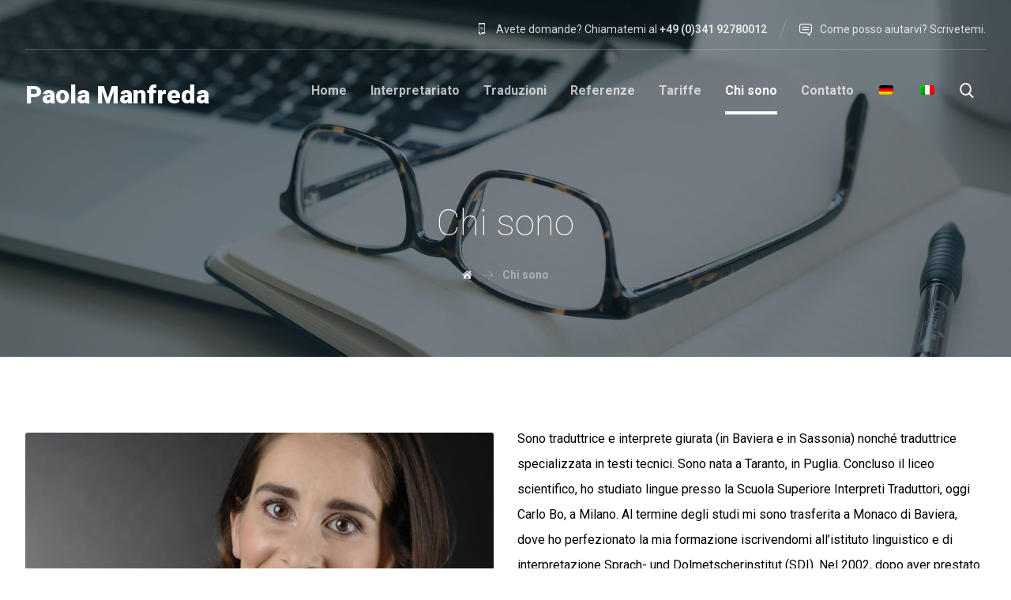

--- FILE ---
content_type: text/html; charset=UTF-8
request_url: https://www.manfreda-uebersetzungen.com/it/chi-sono/
body_size: 11679
content:
<!DOCTYPE html>
<html lang="it-IT" prefix="og: http://ogp.me/ns#">
<head>
	<meta charset="UTF-8" />
	<meta name="viewport" content="width=device-width, initial-scale=1.0, minimum-scale=1.0"/>
	<title>Chi sono - Paola Manfreda</title>
<link rel="alternate" hreflang="de" href="https://www.manfreda-uebersetzungen.com/uber-mich/" />
<link rel="alternate" hreflang="it" href="https://www.manfreda-uebersetzungen.com/it/chi-sono/" />

<!-- This site is optimized with the Yoast SEO plugin v9.1 - https://yoast.com/wordpress/plugins/seo/ -->
<link rel="canonical" href="https://www.manfreda-uebersetzungen.com/it/chi-sono/" />
<meta property="og:locale" content="it_IT" />
<meta property="og:type" content="article" />
<meta property="og:title" content="Chi sono - Paola Manfreda" />
<meta property="og:url" content="https://www.manfreda-uebersetzungen.com/it/chi-sono/" />
<meta property="og:site_name" content="Paola Manfreda" />
<meta name="twitter:card" content="summary_large_image" />
<meta name="twitter:title" content="Chi sono - Paola Manfreda" />
<!-- / Yoast SEO plugin. -->

<link rel='dns-prefetch' href='//fonts.googleapis.com' />
<link rel='dns-prefetch' href='//s.w.org' />
<link rel="alternate" type="application/rss+xml" title="Paola Manfreda &raquo; Feed" href="https://www.manfreda-uebersetzungen.com/it/feed/" />
<link rel="alternate" type="application/rss+xml" title="Paola Manfreda &raquo; Feed dei commenti" href="https://www.manfreda-uebersetzungen.com/it/comments/feed/" />
<link rel='stylesheet' id='bst-styles-css'  href='https://www.manfreda-uebersetzungen.com/wp-content/plugins/bst-dsgvo-cookie/includes/css/style.css' media='all' />
<link rel='stylesheet' id='bst-alert1-css-css'  href='https://www.manfreda-uebersetzungen.com/wp-content/plugins/bst-dsgvo-cookie/includes/css/bst-mesage.css' media='all' />
<link rel='stylesheet' id='bst-alert2-css-css'  href='https://www.manfreda-uebersetzungen.com/wp-content/plugins/bst-dsgvo-cookie/includes/css/bst-mesage-flat-theme.css' media='all' />
<link rel='stylesheet' id='cz-icons-pack-css'  href='https://www.manfreda-uebersetzungen.com/wp-content/plugins/codevz-plus/admin/fields/codevz_fields/icons/czicons.css' media='all' />
<link rel='stylesheet' id='contact-form-7-css'  href='https://www.manfreda-uebersetzungen.com/wp-content/plugins/contact-form-7/includes/css/styles.css' media='all' />
<link rel='stylesheet' id='rs-plugin-settings-css'  href='https://www.manfreda-uebersetzungen.com/wp-content/plugins/revslider/public/assets/css/settings.css' media='all' />
<style id='rs-plugin-settings-inline-css' type='text/css'>
#rs-demo-id {}
</style>
<link rel='stylesheet' id='wpml-menu-item-0-css'  href='//www.manfreda-uebersetzungen.com/wp-content/plugins/sitepress-multilingual-cms/templates/language-switchers/menu-item/style.css' media='all' />
<link rel='stylesheet' id='codevz-style-css'  href='https://www.manfreda-uebersetzungen.com/wp-content/themes/xtra/style.css' media='all' />
<link rel='stylesheet' id='font-awesome-css'  href='https://www.manfreda-uebersetzungen.com/wp-content/plugins/js_composer/assets/lib/bower/font-awesome/css/font-awesome.min.css' media='all' />
<link rel='stylesheet' id='js_composer_front-css'  href='https://www.manfreda-uebersetzungen.com/wp-content/plugins/js_composer/assets/css/js_composer.min.css' media='all' />
<link rel='stylesheet' id='codevz-plugin-css'  href='https://www.manfreda-uebersetzungen.com/wp-content/plugins/codevz-plus/assets/codevzplus.css' media='all' />
<style id='codevz-plugin-inline-css' type='text/css'>


/* Theme color */a:hover, .sf-menu > .cz.current_menu > a, .sf-menu > .cz .cz.current_menu > a, .sf-menu > .current-menu-parent > a {color: #01131c} 
	form button, .button, #edd-purchase-button, .edd-submit, .edd-submit.button.blue, .edd-submit.button.blue:hover, .edd-submit.button.blue:focus, [type=submit].edd-submit, .sf-menu > .cz > a:before,.sf-menu > .cz > a:before,.widget_product_search #searchsubmit, .post-password-form input[type="submit"], .wpcf7-submit, .submit_user, 
	#commentform #submit, .commentlist li.bypostauthor > .comment-body:after,.commentlist li.comment-author-admin > .comment-body:after, 
	.woocommerce input.button.alt.woocommerce #respond input#submit, .woocommerce a.button, .woocommerce button.button, .woocommerce input.button,.woocommerce .woocommerce-error .button, 
	.woocommerce .woocommerce-info .button, .woocommerce .woocommerce-message .button, .woocommerce-page .woocommerce-error .button, .woocommerce-page .woocommerce-info .button, 
	.woocommerce-page .woocommerce-message .button,#add_payment_method table.cart input, .woocommerce-cart table.cart input:not(.input-text), .woocommerce-checkout table.cart input,
	.woocommerce input.button:disabled, .woocommerce input.button:disabled[disabled],#add_payment_method table.cart input, #add_payment_method .wc-proceed-to-checkout a.checkout-button, 
	.woocommerce-cart .wc-proceed-to-checkout a.checkout-button, .woocommerce-checkout .wc-proceed-to-checkout a.checkout-button,.woocommerce #payment #place_order, .woocommerce-page #payment #place_order,.woocommerce input.button.alt,
	.woocommerce #respond input#submit.alt:hover, .pagination .current, .pagination > b, .pagination a:hover, .page-numbers .current, .page-numbers a:hover, .pagination .next:hover, 
	.pagination .prev:hover, input[type=submit], .sticky:before, .commentlist li.comment-author-admin .fn, .woocommerce #respond input#submit.alt:hover, .woocommerce a.button.alt:hover, 
	.woocommerce button.button.alt:hover, .woocommerce input.button.alt:hover, .woocommerce-MyAccount-navigation a:hover, .woocommerce-MyAccount-navigation .is-active a,
	input[type=submit],input[type=button],.cz_header_button,.cz_default_portfolio a, .dwqa-questions-footer .dwqa-ask-question a,
	.cz_readmore, .more-link, .woocommerce nav.woocommerce-pagination ul li a:focus, .woocommerce nav.woocommerce-pagination ul li a:hover, 
	.woocommerce nav.woocommerce-pagination ul li span.current, .cz_btn, 
	.woocommerce .widget_price_filter .ui-slider .ui-slider-range, 
	.woocommerce .widget_price_filter .ui-slider .ui-slider-handle, 
	.woocommerce #respond input#submit, .woocommerce a.button, .woocommerce button.button, .woocommerce input.button,
	.woocommerce div.product form.cart .button {background-color: #01131c}
	.cs_load_more_doing, div.wpcf7 .wpcf7-form .ajax-loader, .cz_ajax_loader {border-right-color: #01131c}
	input:focus,textarea:focus,select:focus {border-color: #01131c}
	::selection {background-color: #01131c;color: #fff}
	::-moz-selection {background-color: #01131c;color: #fff}

/* Custom */.elms_left.footer_1_left, .inner_custom_element_footer_1_left_0 {width: 100%}
@media screen and (max-width: 768px) {
    .vc_custom_1530465071939 {
transform: translateY(120px);
margin-bottom: 120px
}
}

/* Dynamic  */.widget{background-color:rgba(255,255,255,0.01);padding-top:40px;padding-bottom:40px;margin-bottom:0px;border-style:none;border-radius:3px}.widget > h4{font-size:20px;color:#01131c;font-weight:700;padding-top:0px;padding-bottom:0px;padding-left:25px;margin-bottom:30px;margin-left:-30px;border-style:solid;border-bottom-width:0px;border-left-width:4px}.logo > a, .logo > h1, .logo h2{font-size:26px;color:#ffffff;text-transform:uppercase;margin-top:15px}#menu_header_2 > .cz > a{font-size:16px;color:rgba(255,255,255,0.7);padding:0px 0px 14px;margin-right:15px;margin-left:15px}#menu_header_2 > .cz > a:hover,#menu_header_2 > .cz:hover > a,#menu_header_2 > .cz.current_menu > a,#menu_header_2 > .current-menu-parent > a{color:#ffffff}#menu_header_2 > .cz > a:before{background-color:#ffffff;width:100%;height:4px;border-width:0px;border-radius:0px;bottom:0px;left:0px}#menu_header_2 .cz .sub-menu:not(.cz_megamenu_inner_ul),#menu_header_2 .cz_megamenu_inner_ul .cz_megamenu_inner_ul{background-color:#ffffff;padding-top:24px;padding-bottom:24px;margin-top:0px;margin-left:30px;border-style:solid;border-top-width:1px;border-color:#eaeaea;border-radius:3px;box-shadow:0px 9px 20px rgba(0,0,0,0.13)}#menu_header_2 .cz .cz a{font-size:14px;color:#353535;font-weight:400;padding-right:24px;padding-left:24px}#menu_header_2 .cz .cz a:hover,#menu_header_2 .cz .cz:hover > a,#menu_header_2 .cz .cz.current_menu > a,#menu_header_2 .cz .current_menu > .current_menu{color:#01131c;font-weight:500;padding-right:30px;padding-left:30px}.onSticky{background-color:rgba(0,0,0,0.8) !important}#menu_header_4 > .cz > a{color:rgba(255,255,255,0.7)}#menu_header_4 > .cz > a:hover,#menu_header_4 > .cz:hover > a,#menu_header_4 > .cz.current_menu > a,#menu_header_4 > .current-menu-parent > a{color:#ffffff;background-color:rgba(255,255,255,0.08)}#menu_header_4 .cz .cz a{color:rgba(255,255,255,0.6)}#menu_header_4 .cz .cz a:hover,#menu_header_4 .cz .cz:hover > a,#menu_header_4 .cz .cz.current_menu > a,#menu_header_4 .cz .current_menu > .current_menu{color:#ffffff}.page_title,.header_onthe_cover .page_title{background-repeat:no-repeat;background-position:center center;background-size:cover;background-image:url(https://www.manfreda-uebersetzungen.com/wp-content/uploads/2018/09/trent-erwin-338084-unsplash-1.jpg?id=998),linear-gradient(90deg,#01131c,#01131c);padding-top:250px;padding-bottom:90px}.page_title .section_title{font-size:46px;color:#ffffff;font-weight:200}.page_title a,.page_title a:hover,.page_title i{color:#e5e5e5}.breadcrumbs{padding-bottom:0px;margin-top:20px;margin-right:10px;margin-bottom:0px}.cz_middle_footer{background-size:cover;padding-top:60px;padding-bottom:30px}.footer_widget{color:rgba(255,255,255,0.75);padding:0px;margin-top:0px}.cz_middle_footer a{font-size:15px;color:rgba(255,255,255,0.72);line-height: 2}.cz_middle_footer a:hover{color:#ffffff}i.backtotop{font-size:16px;color:#ffffff;background-color:#01131c;border-style:none;border-width:0px;border-radius:3px}i.fixed_contact{font-size:16px;color:#ffffff;background-color:#01131c;border-style:none;border-width:0px;border-radius:3px}.footer_widget > h4{font-size:14px;color:#ffffff;text-transform:uppercase;border-style:none}.tagcloud a:hover, .cz_post_cat a:hover{color:#ffffff;background-color:#01131c}.pagination a, .pagination > b, .pagination span, .page-numbers a, .page-numbers span, .woocommerce nav.woocommerce-pagination ul li a, .woocommerce nav.woocommerce-pagination ul li span{font-size:16px;color:#01131c;font-weight:300;background-color:rgba(1,19,28,0.06);padding:0px;margin-top:-15px;margin-right:5px;border-style:none;border-radius:3px;float:left}#menu_header_2 .sub-menu .sub-menu:not(.cz_megamenu_inner_ul){margin-top:-22px;margin-left:0px}.cz-cpt-post .cz_readmore, .cz-cpt-post .more-link{color:#01131c;background-color:rgba(1,19,28,0.08);padding-right:10px;padding-left:15px;border-radius:3px}.cz-cpt-post .cz_readmore:hover, .cz-cpt-post .more-link:hover{color:#ffffff;background-color:#01131c}.cz-cpt-post .cz_default_loop .cz_post_author_avatar img{width:32px;padding:0px;border-style:none;border-radius:3px;box-shadow:none}.cz-cpt-post .cz_default_loop .cz_post_date{font-size:12px;font-style:italic}.cz-cpt-post .cz_default_loop .cz_post_title h3{font-size:32px;padding-top:16px}#menu_header_2 > .cz > a .cz_indicator{font-size:14px;color:rgba(255,255,255,0.7)}.cz-cpt-post .cz_default_loop.sticky > div{background-color:rgba(167,167,167,0.1);margin-bottom:40px;border-style:solid;border-width:2px;border-color:#000370;border-radius:6px}.cz-cpt-post .cz_default_loop > div{padding-bottom:40px;margin-bottom:40px;border-style:solid}.cz-cpt-post .cz_default_loop .cz_post_meta{margin-bottom:20px}.single-post .cz_related_posts > h4{font-size:22px}.single-post #comments > h3{font-size:22px}.single-post .next_prev i{color:#01131c;background-color:rgba(255,255,255,0.01);padding:2px;border-style:solid;border-width:2px;border-color:rgba(1,19,28,0.06);border-radius:3px}.single-post .next_prev li:hover i{color:#ffffff;background-color:#01131c}.single-post .next_prev h4{margin-right:8px;margin-left:8px} .content > h3:first-child, .content .section_title{font-size:32px}.single-post h3.section_title{font-size:32px}.single-post .cz_top_meta_i{color:#727272}.single-post .cz_top_meta_i a, .single-post .cz_top_meta_i .cz_post_date{color:#000370}form button,.wpcf7-submit,.dwqa-questions-footer .dwqa-ask-question a,input[type=submit],input[type=button],.button,.cz_header_button,.woocommerce a.button,.woocommerce input.button,.woocommerce #respond input#submit.alt,.woocommerce a.button.alt,.woocommerce button.button.alt,.woocommerce input.button.alt,.woocommerce #respond input#submit, .woocommerce a.button, .woocommerce button.button, .woocommerce input.button, #edd-purchase-button, .edd-submit, [type=submit].edd-submit, .edd-submit.button.blue{border-radius:3px}input,textarea,select,.qty{border-radius:3px}.pagination .current, .pagination > b, .pagination a:hover, .page-numbers .current, .page-numbers a:hover, .pagination .next:hover, .pagination .prev:hover, .woocommerce nav.woocommerce-pagination ul li a:focus, .woocommerce nav.woocommerce-pagination ul li a:hover, .woocommerce nav.woocommerce-pagination ul li span.current{color:#ffffff;font-weight:900}body{font-family:'Roboto'}h1,h2,h3,h4,h5,h6{font-weight:900}#menu_header_2 .cz_parent_megamenu > [class^="cz_megamenu_"] > .cz, .cz_parent_megamenu > [class*=" cz_megamenu_"] > .cz{padding-right:10px;padding-left:10px;margin-top:10px;margin-bottom:10px;border-style:solid;border-left-width:1px;border-color:rgba(63,63,63,0.1)}#menu_header_2 .cz .cz h6{font-size:18px;margin-top:-10px}.cz-cpt-post .cz_default_loop .cz_post_image, .cz-cpt-post .cz_post_svg{border-radius:3px;box-shadow:0px 10px 40px rgba(0,0,0,0.1)}.cz-cpt-portfolio .cz_default_loop .cz_post_image, .cz-cpt-portfolio .cz_post_svg{background-color:#01131c;border-radius:3px}.content{border-radius:3px}.sidebar_primary .sidebar_inner{background-color:#ffffff;margin-bottom:50px;border-style:none;border-width:1px;border-color:#e5e5e5;box-shadow:0px 10px 60px rgba(0,0,0,0.1)}.sidebar_secondary .sidebar_inner{background-color:#ffffff;border-style:none;border-width:1px;border-color:#e5e5e5;box-shadow:0px 10px 60px rgba(0,0,0,0.1)}img, .cz_image img{border-radius:3px}select,.nice-select{border-radius:3px}.nice-select .list{border-radius:3px}.elms_row .cz_social a, .fixed_side .cz_social a{font-size:16px;color:rgba(255,255,255,0.9)}.elms_row .cz_social a:hover, .fixed_side .cz_social a:hover{color:#ffffff}.elms_row .cz_social a:after, .fixed_side .cz_social a:after{color:#0a0a0a;background-color:#ffffff;padding:6px 8px;margin-top:10px}.header_1 .row{border-style:solid;border-bottom-width:1px;border-color:rgba(255,255,255,0.2)}.header_2 .row{padding-right:30px;padding-left:30px}#menu_header_4{background-position:left center;background-size:cover;background-color:#000914}#menu_header_4 .cz .cz h6{color:rgba(255,255,255,0.7)}.footer_1 .row{border-style:solid;border-bottom-width:1px;border-color:rgba(255,255,255,0.2)}.footer_2 .row{border-style:solid;border-top-width:1px;border-color:rgba(255,255,255,0.2)}.page_footer{background-size:cover;background-color:#01131c}i.backtotop:hover{color:#ffffff;background-color:#01131c}div.fixed_contact{border-radius:3px}i.fixed_contact:hover{color:#ffffff;background-color:#01131c}.cz-cpt-post article .cz_post_icon{font-size:24px;color:#01131c;background-color:#ffffff;border-radius:3px}.cz-cpt-post .cz_readmore i, .cz-cpt-post .more-link i{color:#01131c;margin-top:1px;float:right}.cz-cpt-post .cz_readmore:hover i, .cz-cpt-post .more-link:hover i{color:#ffffff;padding-left:5px}.single-post .cz_post_author_avatar img{width:32px;padding:0px;border-style:none;border-radius:3px;box-shadow:none}.tagcloud a, .cz_post_cat a{color:rgba(1,19,28,0.7);background-color:rgba(1,19,28,0.05);border-style:none}.cz-cpt-portfolio article .cz_post_icon{font-size:36px;color:#ffffff;background-color:rgba(255,255,255,0.01);border-radius:3px;top:auto;right:-20px;bottom:-30px;left:auto}.cz-cpt-portfolio .cz_default_loop .cz_post_title h3{font-size:30px;margin-top:35px}.cz-cpt-portfolio .cz_default_loop .cz_post_meta{top:14px;left:16px;bottom:auto !important}.cz-cpt-portfolio .cz_default_loop .cz_post_author_avatar img{display:none}.cz-cpt-portfolio .cz_default_loop .cz_post_author_name{display:none}.cz-cpt-portfolio .cz_default_loop .cz_post_date{color:#01131c;background-color:#ffffff;padding:5px 8px;border-radius:3px;opacity:1}.single-portfolio .next_prev i{color:#01131c;background-color:rgba(255,255,255,0.01);padding:2px;border-style:solid;border-width:2px;border-color:rgba(1,19,28,0.06);border-radius:3px}.single-portfolio .next_prev li:hover i{color:#ffffff;background-color:#01131c}.single-portfolio .next_prev h4{margin-right:10px;margin-left:10px}.single .cz_is_blank .tagcloud a:first-child, .single .content .tagcloud a:first-child, .single .cz_is_blank .cz_post_cat a:first-child, .single .content .cz_post_cat a:first-child{color:#01131c;background-color:#ffffff}

/* Responsive */@media screen and (max-width:1240px){#layout{width:100%!important}#layout.layout_1,#layout.layout_2{width:95%!important}.row{width:90% !important;padding:0}blockquote{padding:20px}footer .elms_center,footer .elms_left,footer .elms_right,footer .have_center .elms_left, footer .have_center .elms_center, footer .have_center .elms_right{float:none;display:table;text-align:center;margin: 0 auto;flex:unset}}
	@media screen and (max-width:1025px){.header_1,.header_2,.header_3{width: 100%}#layout.layout_1,#layout.layout_2{width:94%!important}#layout.layout_1 .row,#layout.layout_2 .row{width:90% !important}}
	@media screen and (max-width:768px){.header_1,.header_2,.header_3,.header_5,.fixed_side{display: none !important}.header_4,.cz_before_mobile_header,.cz_after_mobile_header,.Corpse_Sticky.cz_sticky_corpse_for_header_4{display: block !important}.header_onthe_cover:not(.header_onthe_cover_dt):not(.header_onthe_cover_all){margin-top: 0 !important}body,#layout{max-width:100%;padding: 0 !important;margin: 0 !important}body{overflow-x:hidden}.row{max-width:100%}.inner_layout,#layout.layout_1,#layout.layout_2,.col,.cz_five_columns > .wpb_column,.cz_five_columns > .vc_vc_column{width:100% !important;max-width:100%;margin:0 !important;border-radius:0}.hidden_top_bar,.fixed_contact,.cz_process_road_a,.cz_process_road_b{display:none!important}.cz_parent_megamenu>.sub-menu{margin:0!important}.is_fixed_side{padding:0!important}.cz_tabs_is_v .cz_tabs_nav,.cz_tabs_is_v .cz_tabs_content{width: 100% !important;margin-bottom: 20px}.wpb_column {margin-bottom: 20px}.cz_fixed_footer {position: static !important}.Corpse_Sticky,.hide_on_tablet{display:none !important}header i.hide,.show_on_tablet{display:block}.slick-slide .cz_grid_item{margin:0 auto !important;float:none !important;display: table !important;}.cz_grid_item{width:50% !important}.cz_grid_item img{width:auto !important;margin: 0 auto}.cz_mobile_text_center, .cz_mobile_text_center *{text-align:center !important;float:none !important;margin-right:auto;margin-left:auto}.cz_mobile_text_center .cz_title_content{width:100%}.cz_mobile_text_center .cz_title_content .cz_wpe_content{display:table}.cz_mobile_btn_center{float:none !important;margin-left: auto !important;margin-right: auto !important;display: table !important;text-align: center !important}.vc_row[data-vc-stretch-content] .vc_column-inner[class^='vc_custom_'],.vc_row[data-vc-stretch-content] .vc_column-inner[class*=' vc_custom_'] {padding:20px !important;}.wpb_column {margin-bottom: 0 !important;}.vc_row.no_padding .vc_column_container > .vc_column-inner, .vc_row.nopadding .vc_column_container > .vc_column-inner{padding:0 !important;}.cz_posts_container article > div{height: auto !important}.cz_split_box_left > div, .cz_split_box_right > div {width:100%;float:none}.woo-col-3.woocommerce ul.products li.product, .woo-col-3.woocommerce-page ul.products li.product, .woo-related-col-3.woocommerce ul.products .related li.product, .woo-related-col-3.woocommerce-page ul.products .related li.product {width: calc(100% / 2 - 2.6%)}.search_style_icon_full .search{width:86%;top:80px}.vc_row-o-equal-height .cz_box_front_inner, .vc_row-o-equal-height .cz_eqh, .vc_row-o-equal-height .cz_eqh > div, .vc_row-o-equal-height .cz_eqh > div > div, .vc_row-o-equal-height .cz_eqh > div > div > div, .vc_row-o-equal-height .cz_eqh > div > div > div > div, .vc_row-o-equal-height .cz_eqh > div > div > div > div > div, .cz_posts_equal > .clr{display:block !important}.cz_a_c.cz_timeline_container:before {left: 0}.cz_timeline-i i {left: 0;transform: translateX(-50%)}.cz_a_c .cz_timeline-content {margin-left: 50px;width: 70%;float: left}.cz_a_c .cz_timeline-content .cz_date{position: static;text-align: left}.cz_posts_template_13 article,.cz_posts_template_14 article{width:100%}.center_on_mobile,.center_on_mobile *{text-align:center !important;float:none !important;list-style:none !important}.center_on_mobile .cz_wh_left, .center_on_mobile .cz_wh_right {display:block}.center_on_mobile .item_small > a{display:inline-block;margin:2px 0}.center_on_mobile img,.center_on_mobile .cz_image > div{float:none;display:table !important;margin-left: auto !important;margin-right: auto !important}.center_on_mobile .star-rating{margin: 0 auto !important}.tac_in_mobile{text-align:center !important;float:none !important;display:table;margin-left:auto !important;margin-right:auto !important}.cz_posts_list_1 .cz_grid_item div > *, .cz_posts_list_2 .cz_grid_item div > *, .cz_posts_list_3 .cz_grid_item div > *, .cz_posts_list_5 .cz_grid_item div > *{padding: 0 !important;width:100% !important}.cz_row_reverse{flex-direction:column-reverse;display: flex}.admin-bar .offcanvas_area.active_offcanvas,.admin-bar .hidden_top_bar{margin-top: 46px}.admin-bar .header_5,.admin-bar .onSticky,.admin-bar .cz_fixed_top_border,.admin-bar.active_offcanvas .offcanvas-close{top:46px}.admin-bar .onSticky{top:0}.page_title,.header_onthe_cover .page_title{padding-top:140px;}}
	@media screen and (max-width:480px){.cz_grid_item img{width:auto !important}.hide_on_mobile,.show_only_tablet,.fixed_contact,.cz_cart_items{display:none}header i.hide,.show_on_mobile{display:block}.offcanvas_area{width:65%}.cz_tab_a,.cz_tabs_content,.cz_tabs_is_v .cz_tabs_nav{box-sizing:border-box;display: block;width: 100% !important;margin-bottom: 20px}.woocommerce ul.products li.product, .woocommerce-page ul.products li.product, .woocommerce-page[class*=columns-] ul.products li.product, .woocommerce[class*=columns-] ul.products li.product,.wpcf7-form p,.cz_default_loop,.cz_post_image,.cz_post_chess_content{width: 100% !important}.cz_post_chess_content{position:static;transform:none}.cz_post_image,.cz_default_grid{width: 100%;margin-bottom:30px !important}.wpcf7-form p {width: 100% !important;margin: 0 0 10px !important}[class^="cz_parallax_"],[class*=" cz_parallax_"]{transform:none !important}th, td {padding: 1px}dt {width: auto}dd {margin: 0}pre{width: 90%}.woocommerce .woocommerce-result-count, .woocommerce-page .woocommerce-result-count,.woocommerce .woocommerce-ordering, .woocommerce-page .woocommerce-ordering{float:none;text-align:center;width:100%}.woocommerce #coupon_code, .coupon input.button {width:100% !important;margin:0 0 10px !important}span.wpcf7-not-valid-tip{left:auto}.wpcf7-not-valid-tip:after{right:auto;left:-41px}.cz_video_popup div{width:fit-content}.cz_grid_item{position:static !important;width:100% !important;margin:0 !important;float:none !important;transform:none !important}.cz_grid_item > div{margin:0 0 10px !important}.cz_grid{width:100% !important;margin:0 !important}.next_prev li {float:none !important;width:100% !important;border: 0 !important;margin-bottom:30px !important}.services.left .service_custom,.services.right .service_custom,.services.left .service_img,.services.right .service_img{float:none;margin:0 auto 20px auto !important;display:table}.services div.service_text,.services.right div.service_text{padding:0 !important;text-align:center !important}.header_onthe_cover_dt{margin-top:0 !important}.alignleft,.alignright{float:none;margin:0 auto 30px}.woocommerce li.product{margin-bottom:30px !important}.woocommerce #reviews #comments ol.commentlist li .comment-text{margin:0 !important}#comments .commentlist li .avatar{left:-20px !important}.services .service_custom i{left: 50%;transform: translateX(-50%)}#commentform > p{display:block;width:100%}blockquote,.blockquote{width:100% !important;box-sizing:border-box;text-align:center;display:table !important;margin:0 auto 30px !important;float:none !important}.cz_related_post{margin-bottom: 30px !important}.right_br_full_container .lefter, .right_br_full_container .righter,.right_br_full_container .breadcrumbs{width:100%;text-align:center}a img.alignleft,a img.alignright{margin:0 auto 30px;display:block;float:none}.cz_popup_in{max-height:85%!important;max-width:90%!important;min-width:0;animation:none;box-sizing:border-box;left:5%;transform:translate(0,-50%)}.rtl .sf-menu > .cz{width:100%}.cz_2_btn a {box-sizing: border-box}.cz_has_year{margin-left:0 !important}.cz_history_1 > span:first-child{position:static !important;margin-bottom:10px !important;display:inline-block}.search-form .search-submit{margin: 0}.page_item_has_children .children, ul.cz_circle_list {margin: 8px 0 8px 10px}ul, .widget_nav_menu .sub-menu, .widget_categories .children, .page_item_has_children .children, ul.cz_circle_list{margin-left: 10px}.dwqa-questions-list .dwqa-question-item{padding: 20px 20px 20px 90px}.dwqa-question-content, .dwqa-answer-content{padding:0}.cz_hexagon{position: relative;margin: 0 auto 30px}.cz_gallery_badge{right:-10px}.woocommerce table.shop_table_responsive tr td,.woocommerce-page table.shop_table_responsive tr td{display:flow-root !important}.quantity{float:right}.wpb_animate_when_almost_visible{animation-name:fadeIn !important;animation-delay:0 !important}.cz_edd_container .edd_price_options {position: static;visibility: visible;opacity: 1;transform: none;box-shadow: none;padding: 0}.cz_subscribe_elm{width:100% !important}}


/* Dynamic Single */.cz-page-1202 .page_title,.cz-page-1202 .header_onthe_cover .page_title{background-size:cover;background-image:url(https://www.manfreda-uebersetzungen.com/wp-content/uploads/2018/09/trent-erwin-338084-unsplash.jpg),linear-gradient(90deg,#01131c,#01131c)}


/* PageBuilder */#cz_53053, #cz_53053:before{border-radius:3px}@media screen and (max-width:768px){#cz_80433{margin-top:30px}}@media screen and (max-width:768px){#cz_76724 .cz_image_in{margin-bottom:30px}}@media screen and (max-width:768px){#cz_36206 .service_img:not(.service_number){margin-left:0px}}@media screen and (max-width:768px){#cz_61183 .service_img:not(.service_number){margin-left:0px}}@media screen and (max-width:768px){#cz_90133 .service_img:not(.service_number){margin-left:0px}}@media screen and (max-width:768px){#cz_47608 .cz_title_content{padding-bottom:50px}}@media screen and (max-width:480px){#cz_60292{margin-top:-50px}#cz_60292 .cz_grid_details h3{font-size:13px;margin-right:0px;margin-left:0px}#cz_60292 .cz_grid_details small{font-size:13px;display:none}}@media screen and (max-width:480px){#cz_33965 li{width:100%}}@media screen and (max-width:480px){#cz_47083, #cz_47083:before{margin-right:5px;margin-bottom:10px}}@media screen and (max-width:480px){#cz_78573, #cz_78573:before{margin-bottom:10px}}
</style>
<link rel='stylesheet' id='google-font-roboto-css'  href='//fonts.googleapis.com/css?family=Roboto%3A100%2C300%2C400%2C500%2C700%2C900' media='all' />
<script src='https://www.manfreda-uebersetzungen.com/wp-includes/js/jquery/jquery.js'></script>
<script src='https://www.manfreda-uebersetzungen.com/wp-includes/js/jquery/jquery-migrate.min.js'></script>
<script src='https://www.manfreda-uebersetzungen.com/wp-content/plugins/revslider/public/assets/js/jquery.themepunch.tools.min.js'></script>
<script src='https://www.manfreda-uebersetzungen.com/wp-content/plugins/revslider/public/assets/js/jquery.themepunch.revolution.min.js'></script>
<link rel='https://api.w.org/' href='https://www.manfreda-uebersetzungen.com/it/wp-json/' />
<link rel="EditURI" type="application/rsd+xml" title="RSD" href="https://www.manfreda-uebersetzungen.com/xmlrpc.php?rsd" />
<link rel="wlwmanifest" type="application/wlwmanifest+xml" href="https://www.manfreda-uebersetzungen.com/wp-includes/wlwmanifest.xml" /> 
<meta name="generator" content="WordPress 4.9.26" />
<link rel='shortlink' href='https://www.manfreda-uebersetzungen.com/it/?p=1202' />
<link rel="alternate" type="application/json+oembed" href="https://www.manfreda-uebersetzungen.com/it/wp-json/oembed/1.0/embed/?url=https%3A%2F%2Fwww.manfreda-uebersetzungen.com%2Fit%2Fchi-sono%2F" />
<link rel="alternate" type="text/xml+oembed" href="https://www.manfreda-uebersetzungen.com/it/wp-json/oembed/1.0/embed/?url=https%3A%2F%2Fwww.manfreda-uebersetzungen.com%2Fit%2Fchi-sono%2F&#038;format=xml" />
<meta name="generator" content="WPML ver:4.0.8 stt:3,27;" />
		<style type="text/css">.recentcomments a{display:inline !important;padding:0 !important;margin:0 !important;}</style>
		<meta name="generator" content="Powered by WPBakery Page Builder - drag and drop page builder for WordPress."/>
<!--[if lte IE 9]><link rel="stylesheet" type="text/css" href="https://www.manfreda-uebersetzungen.com/wp-content/plugins/js_composer/assets/css/vc_lte_ie9.min.css" media="screen"><![endif]--><meta name="generator" content="Powered by Slider Revolution 5.4.8 - responsive, Mobile-Friendly Slider Plugin for WordPress with comfortable drag and drop interface." />
<link rel="icon" href="https://www.manfreda-uebersetzungen.com/wp-content/uploads/2018/11/fav.png" sizes="32x32" />
<link rel="icon" href="https://www.manfreda-uebersetzungen.com/wp-content/uploads/2018/11/fav.png" sizes="192x192" />
<link rel="apple-touch-icon-precomposed" href="https://www.manfreda-uebersetzungen.com/wp-content/uploads/2018/11/fav.png" />
<meta name="msapplication-TileImage" content="https://www.manfreda-uebersetzungen.com/wp-content/uploads/2018/11/fav.png" />
<script type="text/javascript">function setREVStartSize(e){									
						try{ e.c=jQuery(e.c);var i=jQuery(window).width(),t=9999,r=0,n=0,l=0,f=0,s=0,h=0;
							if(e.responsiveLevels&&(jQuery.each(e.responsiveLevels,function(e,f){f>i&&(t=r=f,l=e),i>f&&f>r&&(r=f,n=e)}),t>r&&(l=n)),f=e.gridheight[l]||e.gridheight[0]||e.gridheight,s=e.gridwidth[l]||e.gridwidth[0]||e.gridwidth,h=i/s,h=h>1?1:h,f=Math.round(h*f),"fullscreen"==e.sliderLayout){var u=(e.c.width(),jQuery(window).height());if(void 0!=e.fullScreenOffsetContainer){var c=e.fullScreenOffsetContainer.split(",");if (c) jQuery.each(c,function(e,i){u=jQuery(i).length>0?u-jQuery(i).outerHeight(!0):u}),e.fullScreenOffset.split("%").length>1&&void 0!=e.fullScreenOffset&&e.fullScreenOffset.length>0?u-=jQuery(window).height()*parseInt(e.fullScreenOffset,0)/100:void 0!=e.fullScreenOffset&&e.fullScreenOffset.length>0&&(u-=parseInt(e.fullScreenOffset,0))}f=u}else void 0!=e.minHeight&&f<e.minHeight&&(f=e.minHeight);e.c.closest(".rev_slider_wrapper").css({height:f})					
						}catch(d){console.log("Failure at Presize of Slider:"+d)}						
					};</script>
		<style type="text/css" id="wp-custom-css">
			.page_content {
    margin: 0;
}

h3 {
	font-size:36px;
}

.logo > a, .logo > h1, .logo h2 {
    text-transform: none;
}

.logo > a, .logo > h1, .logo h2 {
    font-size: 32px;
}

.wpcf7-recaptcha {
    margin-bottom: 20px;
}

.services.left .service_custom {
    float: left;
    margin-bottom: 30px;
}		</style>
	<style type="text/css" data-type="vc_shortcodes-custom-css">.vc_custom_1537175171434{background-color: #ffffff !important;}.vc_custom_1539231910251{margin-bottom: 0px !important;padding-bottom: 0px !important;}.vc_custom_1540563686084{margin-bottom: 0px !important;padding-bottom: 0px !important;}</style><noscript><style type="text/css"> .wpb_animate_when_almost_visible { opacity: 1; }</style></noscript></head>

<body class="page-template-default page page-id-1202 cz-cpt-post woo-col-3 woo-related-col-3  cz_sticky clr cz-page-1202 wpb-js-composer js-comp-ver-5.5.5 vc_responsive">
		<div id="intro"  data-ajax="https://www.manfreda-uebersetzungen.com/wp-admin/admin-ajax.php" data-primary-color="#01131c" data-primary-old-color="#01131c" data-secondary-color="0" data-secondary-old-color=""></div>

<div id="layout" class="clr layout_"><div class="inner_layout "><div class="cz_overlay"></div><header class="page_header clr"><div class="header_1 cz_menu_fx_left_to_right"><div class="row elms_row"><div class="clr"><div class="elms_left header_1_left "><div class="cz_elm social_header_1_left_0 inner_social_header_1_left_0" style="margin-top: 20px;margin-bottom: 10px;"></div></div><div class="elms_right header_1_right "><div class="cz_elm icon_header_1_right_1 inner_icon_header_1_right_0" style="margin-top: 20px;margin-bottom: 10px;"><a class="elm_icon_text cz_it_63622" href="mailto:info@manfreda-uebersetzungen.com"><i class="fa czico-006-speech-bubble-with-text-lines" style="font-size:16px;color:#ffffff;"></i><span class="it_text ml10" style="font-size:14px;color:rgba(255,255,255,0.8);">Come posso aiutarvi? Scrivetemi.</span></a></div><div class="cz_elm line_header_1_right_2 inner_line_header_1_right_1" style="margin-top: 24px;margin-bottom: 10px;"><div class="header_line_3" style="background-color:rgba(255,255,255,0.2);height:26px;">&nbsp;</div></div><div class="cz_elm icon_header_1_right_3 inner_icon_header_1_right_2" style="margin-top: 20px;margin-bottom: 10px;"><a class="elm_icon_text cz_it_20517" href="tel:00145344564"><i class="fa czico-007-phone-chat-with-wifi-signal" style="font-size:16px;color:#ffffff;"></i><span class="it_text ml10" style="font-size:14px;color:rgba(255,255,255,0.81);">Avete domande? Chiamatemi al <b>+49 (0)341 92780012</b></span></a></div></div></div></div></div><div class="header_2 cz_menu_fx_center_to_sides"><div class="row elms_row"><div class="clr"><div class="elms_left header_2_left "><div class="cz_elm logo_header_2_left_4 inner_logo_header_2_left_0" style="margin-top: 20px;margin-bottom: 19px;"><div class="logo_is_text logo"><a href="https://www.manfreda-uebersetzungen.com/it/" title=""><h1>Paola Manfreda</h1></a></div></div></div><div class="elms_right header_2_right "><div class="cz_elm search_header_2_right_5 inner_search_header_2_right_0" style="margin-top: 28px;margin-bottom: 28px;"><div class="search_with_icon search_style_icon_dropdown cz_ajax_search"><i class="fa czico-146-search-4" style="font-size:18px;color:#ffffff;padding:5px;border-radius:2px;"></i><div class="outer_search" style="padding:20px;margin-top:10px;margin-left:-20px;"><div class="search" style="">					<form method="get" action="https://www.manfreda-uebersetzungen.com/it/" autocomplete="off">
												<input name="nonce" type="hidden" value="c0c764d17c" />
						<input name="cpt" type="hidden" value="post,portfolio,product" />
						<input name="posts_per_page" type="hidden" value="4" />
						<input name="no_thumbnail" type="hidden" value="" />
						<input name="view_all_translate" type="hidden" value="" />
						<input class="ajax_search_input" name="s" type="text" placeholder="What are you looking for ..." style="font-size:14px;padding:14px;">
						<button type="submit"><i class="fa czico-146-search-4" style="color:#000000;"></i></button>
					</form>
					<div class="ajax_search_results" style="margin-top:15px;border-style:none;border-radius:5px;box-shadow:none;"></div>
				</div></div></div></div><div class="cz_elm menu_header_2_right_6 inner_menu_header_2_right_1" style="margin-top: 36px;margin-bottom: 20px;"><i class="fa fa-bars hide icon_mobile_cz_menu_default" style=""></i><ul id="menu_header_2" class="sf-menu clr cz_menu_default" data-indicator="fa fa-angle-down" data-indicator2="fa fa-angle-right"><li id="menu-header_2-1267" class="menu-item menu-item-type-post_type menu-item-object-page menu-item-home cz"><a data-title="Home" href="https://www.manfreda-uebersetzungen.com/it/"><span>Home</span></a></li>
<li id="menu-header_2-1268" class="menu-item menu-item-type-post_type menu-item-object-page cz"><a data-title="Interpretariato" href="https://www.manfreda-uebersetzungen.com/it/interpretariato/"><span>Interpretariato</span></a></li>
<li id="menu-header_2-1269" class="menu-item menu-item-type-post_type menu-item-object-page cz"><a data-title="Traduzioni" href="https://www.manfreda-uebersetzungen.com/it/traduzioni/"><span>Traduzioni</span></a></li>
<li id="menu-header_2-1270" class="menu-item menu-item-type-post_type menu-item-object-page cz"><a data-title="Referenze" href="https://www.manfreda-uebersetzungen.com/it/referenze/"><span>Referenze</span></a></li>
<li id="menu-header_2-1271" class="menu-item menu-item-type-post_type menu-item-object-page cz"><a data-title="Tariffe" href="https://www.manfreda-uebersetzungen.com/it/tariffe/"><span>Tariffe</span></a></li>
<li id="menu-header_2-1272" class="menu-item menu-item-type-post_type menu-item-object-page current-menu-item page_item page-item-1202 current_page_item cz current_menu"><a data-title="Chi sono" href="https://www.manfreda-uebersetzungen.com/it/chi-sono/"><span>Chi sono</span></a></li>
<li id="menu-header_2-1273" class="menu-item menu-item-type-post_type menu-item-object-page cz"><a data-title="Contatto" href="https://www.manfreda-uebersetzungen.com/it/contatto/"><span>Contatto</span></a></li>
<li id="menu-header_2-wpml-ls-71-de" class="menu-item wpml-ls-slot-71 wpml-ls-item wpml-ls-item-de wpml-ls-menu-item wpml-ls-first-item menu-item-type-wpml_ls_menu_item menu-item-object-wpml_ls_menu_item cz"><a data-title="" href="https://www.manfreda-uebersetzungen.com/uber-mich/"><span><img class="wpml-ls-flag" src="https://www.manfreda-uebersetzungen.com/wp-content/plugins/sitepress-multilingual-cms/res/flags/de.png" alt="de" title="Deutsch"></span></a></li>
<li id="menu-header_2-wpml-ls-71-it" class="menu-item wpml-ls-slot-71 wpml-ls-item wpml-ls-item-it wpml-ls-current-language wpml-ls-menu-item wpml-ls-last-item menu-item-type-wpml_ls_menu_item menu-item-object-wpml_ls_menu_item cz"><a data-title="" href="https://www.manfreda-uebersetzungen.com/it/chi-sono/"><span><img class="wpml-ls-flag" src="https://www.manfreda-uebersetzungen.com/wp-content/plugins/sitepress-multilingual-cms/res/flags/it.png" alt="it" title="Italiano"></span></a></li>
</ul></div></div></div></div></div><div class="header_4"><div class="row elms_row"><div class="clr"><div class="elms_left header_4_left "><div class="cz_elm logo_header_4_left_7 inner_logo_header_4_left_0" style="margin-top: 18px;margin-bottom: 18px;"><div class="logo_is_text logo"><a href="https://www.manfreda-uebersetzungen.com/it/" title=""><h1>Paola Manfreda</h1></a></div></div></div><div class="elms_right header_4_right "><div class="cz_elm menu_header_4_right_8 inner_menu_header_4_right_0" style="margin-top: 28px;"><i class="fa czico-052-three-2 icon_offcanvas_menu inview_right" style="font-size:18px;color:#01131c;background-color:#ffffff;padding:3px;border-radius:3px;"></i><i class="fa czico-052-three-2 hide icon_mobile_offcanvas_menu inview_right" style="font-size:18px;color:#01131c;background-color:#ffffff;padding:3px;border-radius:3px;"></i><ul id="menu_header_4" class="sf-menu clr offcanvas_menu inview_right" data-indicator="" data-indicator2=""><li id="menu-header_4-1267" class="menu-item menu-item-type-post_type menu-item-object-page menu-item-home cz"><a data-title="Home" href="https://www.manfreda-uebersetzungen.com/it/"><span>Home</span></a></li>
<li id="menu-header_4-1268" class="menu-item menu-item-type-post_type menu-item-object-page cz"><a data-title="Interpretariato" href="https://www.manfreda-uebersetzungen.com/it/interpretariato/"><span>Interpretariato</span></a></li>
<li id="menu-header_4-1269" class="menu-item menu-item-type-post_type menu-item-object-page cz"><a data-title="Traduzioni" href="https://www.manfreda-uebersetzungen.com/it/traduzioni/"><span>Traduzioni</span></a></li>
<li id="menu-header_4-1270" class="menu-item menu-item-type-post_type menu-item-object-page cz"><a data-title="Referenze" href="https://www.manfreda-uebersetzungen.com/it/referenze/"><span>Referenze</span></a></li>
<li id="menu-header_4-1271" class="menu-item menu-item-type-post_type menu-item-object-page cz"><a data-title="Tariffe" href="https://www.manfreda-uebersetzungen.com/it/tariffe/"><span>Tariffe</span></a></li>
<li id="menu-header_4-1272" class="menu-item menu-item-type-post_type menu-item-object-page current-menu-item page_item page-item-1202 current_page_item cz current_menu"><a data-title="Chi sono" href="https://www.manfreda-uebersetzungen.com/it/chi-sono/"><span>Chi sono</span></a></li>
<li id="menu-header_4-1273" class="menu-item menu-item-type-post_type menu-item-object-page cz"><a data-title="Contatto" href="https://www.manfreda-uebersetzungen.com/it/contatto/"><span>Contatto</span></a></li>
<li id="menu-header_4-wpml-ls-71-de" class="menu-item wpml-ls-slot-71 wpml-ls-item wpml-ls-item-de wpml-ls-menu-item wpml-ls-first-item menu-item-type-wpml_ls_menu_item menu-item-object-wpml_ls_menu_item cz"><a data-title="" href="https://www.manfreda-uebersetzungen.com/uber-mich/"><span><img class="wpml-ls-flag" src="https://www.manfreda-uebersetzungen.com/wp-content/plugins/sitepress-multilingual-cms/res/flags/de.png" alt="de" title="Deutsch"></span></a></li>
<li id="menu-header_4-wpml-ls-71-it" class="menu-item wpml-ls-slot-71 wpml-ls-item wpml-ls-item-it wpml-ls-current-language wpml-ls-menu-item wpml-ls-last-item menu-item-type-wpml_ls_menu_item menu-item-object-wpml_ls_menu_item cz"><a data-title="" href="https://www.manfreda-uebersetzungen.com/it/chi-sono/"><span><img class="wpml-ls-flag" src="https://www.manfreda-uebersetzungen.com/wp-content/plugins/sitepress-multilingual-cms/res/flags/it.png" alt="it" title="Italiano"></span></a></li>
</ul></div><div class="cz_elm icon_header_4_right_9 inner_icon_header_4_right_1" style="margin-top: 28px;margin-right: 10px;margin-bottom: 20px;"><a class="elm_icon_text cz_it_12475" href="tel:0018187876787"><i class="fa czico-007-phone-chat-with-wifi-signal" style="font-size:20px;color:#01131c;background-color:#ffffff;padding:12px;border-radius:3px;"></i><span class="it_text"></span></a></div></div></div></div></div></header><div class="page_cover page_title_center header_onthe_cover header_onthe_cover_all"><div class="page_title" data-title-parallax=""><div class="row clr"><h1 class="section_title ">Chi sono</h1></div><div class="breadcrumbs_container clr"><div class="row clr"><div class="breadcrumbs clr"><b><a href="https://www.manfreda-uebersetzungen.com/it/"><span><i class="fa fa-home cz_breadcrumbs_home"></i></span></a></b> <i class="fa czico-134-arrows-6"></i> <b class="inactive_l"><a class="cz_br_current" href="https://www.manfreda-uebersetzungen.com/it/chi-sono/"><span>Chi sono</span></a></b></div></div></div></div></div><div id="page_content" class="page_content"><div class="row clr"><section class="s12 clr"><div class="cz_is_blank clr"><div class="cz_post_content"><div data-vc-full-width="true" data-vc-full-width-init="false" class="vc_row wpb_row vc_row-fluid vc_row-o-content-top vc_row-flex"><div class="wpb_column vc_column_container vc_col-sm-6 vc_col-md-6 vc_col-xs-12"><div class="vc_column-inner"><div class="wpb_wrapper"><div class="cz_gap clr " style="height: 96px"></div>
	<div  class="wpb_single_image wpb_content_element vc_align_left  vc_custom_1539231910251">
		
		<figure class="wpb_wrapper vc_figure">
			<div class="vc_single_image-wrapper   vc_box_border_grey"><img width="800" height="531" src="data:image/svg+xml,%3Csvg%20xmlns%3D&#39;http%3A%2F%2Fwww.w3.org%2F2000%2Fsvg&#39;%20width=&#39;800&#39;%20height=&#39;531&#39;%20viewBox%3D&#39;0%200%20800%20531&#39;%2F%3E" data-czlz data-src="https://www.manfreda-uebersetzungen.com/wp-content/uploads/2018/09/DSC305-1.jpg" class="vc_single_image-img attachment-full" alt="" data-srcset="https://www.manfreda-uebersetzungen.com/wp-content/uploads/2018/09/DSC305-1.jpg 800w, https://www.manfreda-uebersetzungen.com/wp-content/uploads/2018/09/DSC305-1-300x199.jpg 300w, https://www.manfreda-uebersetzungen.com/wp-content/uploads/2018/09/DSC305-1-768x510.jpg 768w, https://www.manfreda-uebersetzungen.com/wp-content/uploads/2018/09/DSC305-1-600x398.jpg 600w" data-sizes="(max-width: 800px) 100vw, 800px" /></div>
		</figure>
	</div>
<div class="cz_gap clr " style="height: 20px"></div><div id="cz_37608" class="cz_37608 cz_title clr cz_title_pos_inline"><div class="cz_title_content"><div class="cz_wpe_content"><h3>Paola Manfreda</h3>
</div></div></div><div class="cz_gap clr " style="height: 20px"></div>
	<div  class="wpb_single_image wpb_content_element vc_align_left  vc_custom_1540563686084">
		
		<figure class="wpb_wrapper vc_figure">
			<div class="vc_single_image-wrapper   vc_box_border_grey"><img class="vc_single_image-img " src="data:image/svg+xml,%3Csvg%20xmlns%3D&#39;http%3A%2F%2Fwww.w3.org%2F2000%2Fsvg&#39;%20width=&#39;280&#39;%20height=&#39;67&#39;%20viewBox%3D&#39;0%200%20280%2067&#39;%2F%3E" data-czlz data-src="https://www.manfreda-uebersetzungen.com/wp-content/uploads/2018/10/Mitgliedslogo_lang_de-1-280x67.png" width="280" height="67" alt="Mitgliedslogo_lang_de" title="Mitgliedslogo_lang_de" /></div>
		</figure>
	</div>
</div></div></div><div class="wpb_column vc_column_container vc_col-sm-6 vc_col-md-6 vc_col-has-fill"><div class="vc_column-inner vc_custom_1537175171434"><div class="wpb_wrapper"><div class="cz_gap clr " style="height: 88px"></div>
	<div class="wpb_text_column wpb_content_element " >
		<div class="wpb_wrapper">
			<p>Sono traduttrice e interprete giurata (in Baviera e in Sassonia) nonché traduttrice specializzata in testi tecnici. Sono nata a Taranto, in Puglia. Concluso il liceo scientifico, ho studiato lingue presso la Scuola Superiore Interpreti Traduttori, oggi Carlo Bo, a Milano. Al termine degli studi mi sono trasferita a Monaco di Baviera, dove ho perfezionato la mia formazione iscrivendomi all’istituto linguistico e di interpretazione Sprach- und Dolmetscherinstitut (SDI). Nel 2002, dopo aver prestato giuramento presso il Landgericht München I, ho iniziato a lavorare come traduttrice e interprete libera professionista. Dal dicembre del 2017 vivo a Lipsia. Nel gennaio 2018 ho prestato giuramento presso il Landgericht di Dresda. Sono iscritta alla lista dei traduttori e interpreti giurati sia del Consolato Generale di Monaco di Baviera che dell’Ambasciata italiana a Berlino.</p>

		</div>
	</div>
</div></div></div><div class="wpb_column vc_column_container vc_col-sm-12"><div class="vc_column-inner"><div class="wpb_wrapper"><div class="cz_btn_center"><div class="cz_53053_p"><a id="cz_53053" class="cz_53053 cz_btn cz_btn_txt_no_fx cz_btn_no_fx" href="https://www.manfreda-uebersetzungen.com/it/contatto/"><span><strong>Chiedete un preventivo senza impegno</strong></span><b class="cz_btn_onhover"><strong>Chiedete un preventivo senza impegno</strong></b></a></div></div><div class="cz_gap clr " style="height: 40px"></div></div></div></div></div><div class="vc_row-full-width vc_clearfix"></div>
</div><div class="clr"></div></div></section></div></div><footer class="page_footer"><div class="cz_middle_footer"><div class="row clr"><div class="col s4 sidebar_footer-1 clr"><div id="text_icl-2" class="center_on_mobile footer_widget clr widget_text_icl"><h4>Chi sono</h4>		<div class="textwidget">Traduttrice e interprete giurata per il tedesco e l’italiano. Madrelingua italiana, diplomata presso la Scuola Superiore per Interpreti e Traduttori di Milano e presso lo Sprachen & Dolmetscher Institut di Monaco di Baviera, specializzata in ambito tecnico e giuridico.</div>
		</div></div><div class="col s4 sidebar_footer-2 clr"><div id="text_icl-5" class="center_on_mobile footer_widget clr widget_text_icl"><h4>Colophon </h4>		<div class="textwidget">Adolph-Menzel-Str. 9<br/>
04157 Leipzig<br/>
Telefono: +49 (0)341 92780012 <br/>
E-mail: <a href="mailto:info@manfreda-uebersetzungen.com">info@manfreda-uebersetzungen.com</a> <br/>
Partita IVA:
DE 231 227 005<br/></div>
		</div></div><div class="col s4 sidebar_footer-3 clr"><div id="nav_menu-2" class="center_on_mobile footer_widget clr widget_nav_menu"><div class="menu-menu-italienisch-container"><ul id="menu-menu-italienisch-2" class="menu"><li id="menu-item-1267" class="menu-item menu-item-type-post_type menu-item-object-page menu-item-home menu-item-1267 cz"><a href="https://www.manfreda-uebersetzungen.com/it/">Home</a></li>
<li id="menu-item-1268" class="menu-item menu-item-type-post_type menu-item-object-page menu-item-1268 cz"><a href="https://www.manfreda-uebersetzungen.com/it/interpretariato/">Interpretariato</a></li>
<li id="menu-item-1269" class="menu-item menu-item-type-post_type menu-item-object-page menu-item-1269 cz"><a href="https://www.manfreda-uebersetzungen.com/it/traduzioni/">Traduzioni</a></li>
<li id="menu-item-1270" class="menu-item menu-item-type-post_type menu-item-object-page menu-item-1270 cz"><a href="https://www.manfreda-uebersetzungen.com/it/referenze/">Referenze</a></li>
<li id="menu-item-1271" class="menu-item menu-item-type-post_type menu-item-object-page menu-item-1271 cz"><a href="https://www.manfreda-uebersetzungen.com/it/tariffe/">Tariffe</a></li>
<li id="menu-item-1272" class="menu-item menu-item-type-post_type menu-item-object-page current-menu-item page_item page-item-1202 current_page_item menu-item-1272 cz current_menu"><a href="https://www.manfreda-uebersetzungen.com/it/chi-sono/">Chi sono</a></li>
<li id="menu-item-1273" class="menu-item menu-item-type-post_type menu-item-object-page menu-item-1273 cz"><a href="https://www.manfreda-uebersetzungen.com/it/contatto/">Contatto</a></li>
<li id="menu-item-wpml-ls-71-de" class="menu-item wpml-ls-slot-71 wpml-ls-item wpml-ls-item-de wpml-ls-menu-item wpml-ls-first-item menu-item-type-wpml_ls_menu_item menu-item-object-wpml_ls_menu_item menu-item-wpml-ls-71-de cz"><a href="https://www.manfreda-uebersetzungen.com/uber-mich/"><img class="wpml-ls-flag" src="https://www.manfreda-uebersetzungen.com/wp-content/plugins/sitepress-multilingual-cms/res/flags/de.png" alt="de" title="Deutsch"></a></li>
<li id="menu-item-wpml-ls-71-it" class="menu-item wpml-ls-slot-71 wpml-ls-item wpml-ls-item-it wpml-ls-current-language wpml-ls-menu-item wpml-ls-last-item menu-item-type-wpml_ls_menu_item menu-item-object-wpml_ls_menu_item menu-item-wpml-ls-71-it cz"><a href="https://www.manfreda-uebersetzungen.com/it/chi-sono/"><img class="wpml-ls-flag" src="https://www.manfreda-uebersetzungen.com/wp-content/plugins/sitepress-multilingual-cms/res/flags/it.png" alt="it" title="Italiano"></a></li>
</ul></div></div></div></div></div><div class="footer_2"><div class="row elms_row"><div class="clr"><div class="elms_left footer_2_left "><div class="cz_elm icon_footer_2_left_10 inner_icon_footer_2_left_0" style="margin-top: 20px;margin-bottom: 20px;"><div class="elm_icon_text cz_it_69384"><span class="it_text " style="font-size:14px;color:rgba(255,255,255,0.7);">2025 Paola Manfreda. All rights reserved. | Website developed by <a href="http://websitesfortranslators.co.uk/webdesign/" target="_blank"> Websites for Translators.</a></span></div></div></div><div class="elms_right footer_2_right "><div class="cz_elm icon_footer_2_right_11 inner_icon_footer_2_right_0" style="margin-top: 20px;margin-bottom: 20px;"><a class="elm_icon_text cz_it_94540" href="https://www.manfreda-uebersetzungen.com/datenschutzerklarung/"><span class="it_text " style="font-size:14px;color:rgba(255,255,255,0.9);">Informativa sulla privacy</span></a></div></div></div></div></div></footer></div></div><i class="fa fa-angle-up backtotop"></i><div class="cz_fixed_top_border"></div>
<div class="cz_fixed_bottom_border"></div>

<script src='https://www.manfreda-uebersetzungen.com/wp-content/plugins/bst-dsgvo-cookie/includes/js/scripts.js'></script>
<script src='https://www.manfreda-uebersetzungen.com/wp-content/plugins/bst-dsgvo-cookie/includes/js/bst-message.js'></script>
<script type='text/javascript'>
/* <![CDATA[ */
var wpcf7 = {"apiSettings":{"root":"https:\/\/www.manfreda-uebersetzungen.com\/it\/wp-json\/contact-form-7\/v1\/","namespace":"contact-form-7\/v1"},"recaptcha":{"messages":{"empty":"Per favore dimostra che non sei un robot."}}};
/* ]]> */
</script>
<script src='https://www.manfreda-uebersetzungen.com/wp-content/plugins/contact-form-7/includes/js/scripts.js'></script>
<script type='text/javascript'>
/* <![CDATA[ */
var qpprFrontData = {"linkData":[],"siteURL":"https:\/\/www.manfreda-uebersetzungen.com","siteURLq":"https:\/\/www.manfreda-uebersetzungen.com"};
/* ]]> */
</script>
<script src='https://www.manfreda-uebersetzungen.com/wp-content/plugins/quick-pagepost-redirect-plugin/js/qppr_frontend_script.min.js'></script>
<script>
var cz_scripts = {"cp":"https:\/\/www.manfreda-uebersetzungen.com\/wp-content\/plugins\/codevz-plus\/assets\/codevzplus.js","cus":"https:\/\/www.manfreda-uebersetzungen.com\/wp-content\/themes\/xtra\/js\/custom.js","cf7":"https:\/\/www.manfreda-uebersetzungen.com\/wp-content\/plugins\/contact-form-7\/includes\/js\/scripts.js"};
</script>
<script src='https://www.manfreda-uebersetzungen.com/wp-content/themes/xtra/js/custom.js'></script>
<script src='https://www.manfreda-uebersetzungen.com/wp-content/plugins/codevz-plus/assets/codevzplus.js'></script>
<script src='https://www.manfreda-uebersetzungen.com/wp-includes/js/wp-embed.min.js'></script>
<script src='https://www.manfreda-uebersetzungen.com/wp-content/plugins/js_composer/assets/js/dist/js_composer_front.min.js'></script>
</body>
</html>

--- FILE ---
content_type: text/css
request_url: https://www.manfreda-uebersetzungen.com/wp-content/plugins/codevz-plus/assets/codevzplus.css
body_size: 31099
content:
/*
	Plugin: 	Codevz Plus
	Copyright: 	http://codevz.com
	Portfolio: 	http://themeforest.net/user/Codevz
*/
[data-cz-style] {
	opacity: 0
}
.inner_layout style, 
.wpcf7 p br {
	display: none
}
.page_content i:before {
	margin: 0;
	width: auto;
	line-height: inherit
}
.cz-particles {
	min-height: 300px !important
}
.cz-particles > * {
	z-index: 1
}
.cz-particles canvas {
	position: absolute;
	left: 0;
	top: 0;
	width: 100%;
	height: 100%;
	z-index: 0
}
.wpb_animate_when_almost_visible {
	transition: none !important
}

/* WPBakery */
.cz_post_content > .vc_empty-placeholder {
	display: none
}
.vc_welcome-brand img {
	margin: 0 auto
}
.cz_sticky_row.vc_row {
	position: fixed !important;
	width: 101% !important;
	bottom: 0 !important;
	left: 0 !important;
	right: auto;
	z-index: 999;
}
.cz_five_columns > .wpb_column,
.cz_five_columns > .vc_vc_column {
	width: calc(100% / 5)
}
.cz_five_columns > .wpb_column:last-child,
.cz_five_columns > .vc_vc_column:last-child {
	display: none
}
.fixed_bg, 
.fixed_bg .vc_parallax-inner,
.cz_fixed_bg, 
.cz_fixed_bg .vc_parallax-inner {
	background-attachment: fixed
}
.vc_row {
	position: relative;
	z-index: auto
}
.vc_row[data-vc-full-width] {
	z-index: 0;
	overflow: visible
}
.vc_parallax, 
.vc_parallax[data-vc-full-width] {
	overflow: hidden
}
.vc_row .vc_column_container .vc_column-inner {
	padding-top: 0 !important
}
.vc_row.no_padding .vc_column_container > .vc_column-inner,
.vc_row.nopadding .vc_column_container > .vc_column-inner {
	padding: 0
}
.vc_message_box {
	padding: 1em 2em 1em 5.5em
}
.vc_message_box-icon {
	border-right: 1px dotted;
	box-shadow: 5px 0 1px rgba(50, 50, 93, .04)
}
.cz_gradient_white_down {
	background: linear-gradient(to top, #fff, transparent)
}
.cz_gradient_white_up {
	background: linear-gradient(to top, transparent, #fff)
}
.vc_cz_contact_form_7 {
	min-height: 40px
}

/* Lazyload */
[data-src], .cz_dloader {
	background-image: url("[data-uri]");
	background-repeat: no-repeat;
	background-position: center;
	background-size: 30px
}
.cz_dloader {
	background-size: 40px;
	width: 100px;
	height: 100px;
	margin: 20px auto
}
[data-src] {
	transition: all .1s ease-in-out;
	opacity: .6
}
/*
[data-src*=".png"] {
	background-color: rgba(167, 167, 167, .08);
	background-image: linear-gradient(to left,transparent 0,rgba(167, 167, 167, .2) 20%,transparent 40%,transparent 100%);
	background-repeat: no-repeat;
	background-size: 1000px 900px;
	animation: czLazyload 2s linear infinite
}
@keyframes czLazyload {
	from {background-position: -1100px 0}
	to {background-position: 1100px 0}
}
*/
img.lazyDone {
	width: auto;
	background-color: transparent;
	background-image: none;
	opacity: 1
}

/* Parallax Group */
.cz_group_parallax {
	position: relative;
	min-height: 100px;
	height: 600px
}
.cz_group_parallax img {
	border-radius: inherit
}
.cz_layer_parallax {
	position: absolute
}

/* FX */
[class*='fx_'], [class*='fx_'] > div {
	transition: all 220ms ease-in-out, color 1ms
}
[class*='cz_parallax_'] {
	position: static;
	z-index: 2;
	transition: transform .5s cubic-bezier(0, 0, .25, 1)
}
[class*='cz_parallax_'] > div {
	display: block
}
[class*='cz_mparallax_'] {
	transition: transform .8s cubic-bezier(0, 0, .25, 1)
}
.fx_opacity > div,
.fx_opacity_hover > div:hover {
	opacity: .5
}
.fx_full_opacity:hover {
	opacity: 1
}
.fx_zoom_0 {
	z-index: 99;
	transform: scale(1.05)
}
.fx_zoom_0_hover:hover {
	z-index: 100;
	transform: scale(1.05)
}
.fx_zoom_1 {
	z-index: 99;
	transform: scale(1.1)
}
.fx_zoom_1_hover:hover {
	z-index: 100;
	transform: scale(1.1)
}
.fx_zoom_2 {
	z-index: 99;
	transform: scale(1.2)
}
.fx_zoom_2_hover:hover {
	z-index: 100;
	transform: scale(1.2)
}
.fx_inner_line .cz_box_front_inner > div:before,
.fx_inner_line_hover .cz_box_front_inner > div:before {
	content: '';
	position: absolute;
	border: 4px solid rgba(167, 167, 167, .2);
	visibility: visible;
	z-index: 0;
	left: 10px;
	top: 10px;
	width: calc(100% - 30px);
	height: calc(100% - 30px);
	opacity: 0;
	transform: scale(1.1, 1.1);
	border-radius: inherit;
	transition: all 220ms ease-in-out
}
.fx_inner_line .cz_box_front_inner > div:before,
.fx_inner_line_hover .cz_box_front_inner > div:hover:before {
	opacity: 1;
	transform: scale(1, 1)
}

.fx_up, .fx_up_hover:hover {
    transform: translateY(-30px)
}
.fx_down, .fx_down_hover:hover {
    transform: translateY(30px)
}
.fx_right, .fx_right_hover:hover {
    transform: translateX(30px)
}
.fx_left, .fx_left_hover:hover {
    transform: translateX(-30px)
}

.fx_z_hover > div {
	transition: all .6s cubic-bezier(.77, 0, .175, 1)
}
.fx_z_hover:hover > div {
	transform: rotateZ(360deg)
}
.fx_bounce_hover:hover {
	animation: fx_bounce .8s forwards
}
@keyframes fx_bounce {
	0%, 20%, 60%, 100% {transform: translateY(0)}
	40% {transform: translateY(-20px)}
	80% {transform: translateY(-10px)}
}
.fx_skew_left, 
.fx_skew_left_hover:hover {
	transform: skew(10deg)
}
.fx_skew_right, 
.fx_skew_right_hover:hover {
	transform: skew(-10deg)
}

.fx_flash_hover:hover * {
	z-index: 99;
	animation: fx_flash 1s forwards
}
@keyframes fx_flash {
	0% { opacity: .4 }
	25% { opacity: .1 }
	50% { opacity: .8 }
	75% { opacity: .2 }
	100% { opacity: 1 }
}

.fx_shine_hover {
	position: relative;
	overflow: hidden
}
.fx_shine_hover:before {
	position: absolute;
	top: 0;
	left: -120%;
	z-index: 2;
	display: block;
	visibility: visible;
	content: '';
	width: 50%;
	height: 100%;
	background: linear-gradient(to right, rgba(255,255,255,0) 0%, rgba(255,255,255,.5) 100%);
	transform: skewX(-25deg)
}
.fx_shine_hover:hover:before {
	z-index: 99;
	animation: fx_shine 1s forwards
}
@keyframes fx_shine {
	0% { left: -90% }
	100% { left: 130% }
}

.fx_grayscale > div, .fx_grayscale_hover > div:hover {
	filter: grayscale(100%)
}
.fx_remove_grayscale_hover:hover {
	filter: grayscale(0%)
}

.fx_grow_rotate_right,
.fx_grow_rotate_right_hover:hover {
	z-index: 99;
	transform: scale(1.06) rotate(3deg);
}
.fx_grow_rotate_left,
.fx_grow_rotate_left_hover:hover {
	z-index: 99;
	transform: scale(1.06) rotate(-3deg);
}

.fx_bob,
.fx_bob_hover:hover {
	z-index: 99;
	animation-name: hvr-bob-float, hvr-bob;
	animation-duration: .3s, 1s;
	animation-delay: 0s, .3s;
	animation-timing-function: ease-out, ease-in-out;
	animation-iteration-count: 1, infinite;
	animation-fill-mode: none, forwards;
	animation-direction: normal, alternate;
	box-shadow: 0 35px 35px rgba(50, 50, 93, .1)
}
@keyframes hvr-bob {
	0% {transform: translateY(-8px)}
	50% {transform: translateY(-4px)}
	100% {transform: translateY(-8px)}
}
@keyframes hvr-bob-float {
	100% {transform: translateY(-8px)}
}

.fx_wobble_skew_hover:hover {
	z-index: 9;
	animation: hvr-wobble-skew 1s forwards ease-in-out
}
@keyframes hvr-wobble-skew {
  16.65% {transform: skew(-12deg)}
  33.3% {transform: skew(10deg)}
  49.95% {transform: skew(-6deg)}
  66.6% {transform: skew(4deg)}
  83.25% {transform: skew(-2deg)}
  100% {transform: skew(0)}
}

/* Equal height */
.cz_posts_equal > .clr {
	display: flex;
	width: 100%
}
.vc_row-o-equal-height .cz_eqh ,
.vc_row-o-equal-height .cz_eqh > div,
.vc_row-o-equal-height .cz_eqh > div > div,
.vc_row-o-equal-height .cz_eqh > div > div > div,
.cz_posts_equal article {
	display: flex
}
.vc_row-o-equal-height .cz_eqh,
.vc_row-o-equal-height .vc_cz_content_box {
	display: flex;
	height: 100%
}
.vc_row-o-equal-height .vc_element-container,
.vc_row-o-equal-height .vc_cz_content_box div.cz_wrap,
.vc_row-o-equal-height .cz_eqh > div, 
.vc_row-o-equal-height .cz_eqh > div > div, 
.vc_row-o-equal-height .cz_eqh > div > div > div, 
.vc_row-o-equal-height .cz_eqh > div > div > div > div,
.vc_row-o-equal-height .cz_eqh > div > div > div > div > div {
	width: 100%
}
.vc_row-o-content-middle .cz_box_front_inner,
.vc_row-o-content-bottom .cz_box_front_inner {
	display: flex;
	align-items: center;
	box-sizing: border-box
}
.vc_row-o-content-bottom .cz_box_front_inner {
	align-items: flex-end
}
.vc_row-o-equal-height .wpb_wrapper,
.vc_row-o-equal-height .vc_column-inner {

}

/* Content */
.cz_content_box,
.cz_box_front_inner,
.cz_box_back_inner,
.cz_content_box_parent_fx {
	position: relative;
	z-index: 1
}
.cz_content_box_parent_fx:hover,
.cz_content_box:hover {
	z-index: 2
}
[data-tilt] {
	transform-style: preserve-3d;
	transition: all .1s ease !important
}
[data-tilt]:hover {
	z-index: 2
}
[data-tilt], 
[data-tilt] > div, 
[data-tilt].cz_btn {
	transition: none !important
}
[data-tilt] .cz_box_front_inner > div, 
[data-tilt] .cz_box_back_inner > div, 
[data-tilt].cz_btn span {
	transition: all .4s ease
}
[data-tilt]:hover .cz_box_front_inner > div, 
[data-tilt]:hover .cz_box_back_inner > div, 
[data-tilt].cz_btn:hover span {
	transform: translateZ(20px)
}
.cz_content_box_gradient {
	position: absolute;
	width: 100%;
	height: 100%;
	left: 0;
	top: 0;
	transition: all .2s ease-in-out
}
.cz_content_box_full_before:before, 
.cz_content_box_full_stretch:before,
.cz_content_box_full_after:after,
.cz_content_box_full_stretch:after {
	position: absolute;
	content: '';
	top: 0;
	width: 6000px;
	height: 100%;
	background: inherit;
	visibility: visible;
	z-index: -1
}
.cz_content_box_full_before:before, 
.cz_content_box_full_stretch:before {
	right: 0
}
.cz_content_box_full_after:after, 
.cz_content_box_full_stretch:after {
	left: 0
}
.cz_content_box_full_before > div > div,
.cz_content_box_full_after > div > div,
.cz_content_box_full_stretch > div > div {
	position: relative;
	z-index: 1
}

/* Content Box Backed / Flip / Fade */
.fx_flip_v .cz_box_front, 
.fx_flip_v .cz_box_back,
.fx_flip_h .cz_box_front, 
.fx_flip_h .cz_box_back,
.cz_box_backed {
	position: relative;
	transform-style: preserve-3d;
	perspective: 1000px;
	-webkit-backface-visibility: hidden;
	backface-visibility: hidden
}
.cz_box_backed .cz_box_front_inner, 
.cz_box_backed .cz_box_back_inner {
	transform-style: preserve-3d;
	-webkit-backface-visibility: hidden;
	backface-visibility: hidden
}
.cz_content_box.cz_box_backed > * {
	-webkit-backface-visibility: hidden;
	backface-visibility: hidden;
	transition: all .8s cubic-bezier(.25,.1,.11,1.1)
}
.cz_box_backed .cz_box_back {
	position: absolute;
	left: 0;
	top: 0;
	width: 100%;
	height: 100%;
	z-index: 0;
	background-size: cover;
	display: block !important
}
.cz_box_front_inner, 
.cz_box_back_inner {
	margin: 0;
	padding: 30px;
	transition: all .2s ease-in-out
}
.cz_box_front_inner > div {
	border-radius: inherit;
}
.fx_flip_v.cz_box_backed .cz_box_front_inner > *, 
.fx_flip_v.cz_box_backed .cz_box_back_inner > *,
.fx_flip_h.cz_box_backed .cz_box_front_inner > *, 
.fx_flip_h.cz_box_backed .cz_box_back_inner > * {
	align-items: stretch;
	transform-style: preserve-3d;
	perspective: 1000px;
	-webkit-backface-visibility: hidden;
	backface-visibility: hidden;
	transform: translateZ(95px) scale(.81)
}
.fx_flip_v.cz_box_backed .cz_box_back_inner_position, 
.fx_flip_h.cz_box_backed .cz_box_back_inner_position {
	-webkit-backface-visibility: hidden;
	backface-visibility: hidden
}
.cz_box_back_inner > div {
	position: absolute;
	width: 100%;
	height: 100%;
	left: 0;
	top: 0
}
.cz_box_backed .cz_box_back_inner {
	height: calc(100% - 60px)
}
.cz_box_backed .cz_box_back {
	transform: rotateY(180deg)
}
.cz_box_backed:hover .cz_box_back {
	transform: rotateY(0deg)
}
.cz_box_backed:hover .cz_box_front {
	transform: rotateY(-180deg)
}
.fx_flip_v.cz_box_backed .cz_box_back {
	transform: rotateX(180deg)
}
.fx_flip_v.cz_box_backed:hover .cz_box_back {
	transform: rotateX(0deg)
}
.fx_flip_v.cz_box_backed:hover .cz_box_front {
	transform: rotateX(-180deg)
}
.cz_box_hide_arrow .cz_box_front_inner > span {
	display: none
}

/* Content Box Backed All FX */
[class*='fx_backed_'] .cz_box_front {
	transform: none
}
[class*='fx_backed_'] .cz_box_back {
	transform: none;
	opacity: 0;
	visibility: hidden
}
[class*='fx_backed_']:hover .cz_box_front {
	opacity: 0;
	visibility: hidden
}
[class*='fx_backed_']:hover .cz_box_back {
	transform: initial;
	opacity: 1;
	visibility: visible
}

.fx_backed_fade_to_top .cz_box_back {transform: translateY(20%)}
.fx_backed_fade_to_top:hover .cz_box_front {transform: translateY(-20%)}

.fx_backed_fade_to_bottom .cz_box_back {transform: translateY(-20%)}
.fx_backed_fade_to_bottom:hover .cz_box_front {transform: translateY(20%)}

.fx_backed_fade_to_left .cz_box_back {transform: translateX(20%)}
.fx_backed_fade_to_left:hover .cz_box_front {transform: translateX(-20%)}

.fx_backed_fade_to_right .cz_box_back {transform: translateX(-20%)}
.fx_backed_fade_to_right:hover .cz_box_front {transform: translateX(20%)}

.fx_backed_zoom_in .cz_box_back {transform: scale(.8)}
.fx_backed_zoom_in:hover .cz_box_front {transform: scale(1.1)}

.fx_backed_zoom_out .cz_box_back {transform: scale(1.1)}
.fx_backed_zoom_out:hover .cz_box_front {transform: scale(.8)}

.fx_backed_bend_in .cz_box_back {transform-origin: bottom;transform: rotateX(-200deg)}
.fx_backed_bend_in .cz_box_front {transform-origin: bottom;transform: rotateX(0)}
.fx_backed_bend_in:hover .cz_box_front {transform: rotateX(101deg)}
.fx_backed_bend_in:hover .cz_box_back {transform: rotateX(0deg)}

.fx_backed_blurred .cz_box_front {filter: blur(0px)}
.fx_backed_blurred:hover .cz_box_front {filter: blur(6px);opacity: 1;visibility: visible}

.fx_backed_blurred:hover .cz_box_front,
.fx_backed_fade_out_in:hover .cz_box_front {transform: none}

.cz_box_back_title {
	font-size: 22px;
	font-weight: 700
}
.cz_box_back_btn {
	font-size: 16px;
	padding: 10px 20px;
	color: #fff;
	background: #111;
	margin: 20px 0 0;
	display: inline-block
}

[class*='cz_box_back_pos_'] .cz_box_back_inner_position {
	position: absolute
}
.cz_box_back_pos_tl .cz_box_back_inner_position {
	top: 30px;
	left: 30px
}
.cz_box_back_pos_tc .cz_box_back_inner_position {
	text-align: center;
	top: 30px;
	left: 50%;
	transform: translateX(-50%);
	width: 90%
}
.cz_box_back_pos_tr .cz_box_back_inner_position {
	top: 30px;
	right: 30px
}
.cz_box_back_pos_bl .cz_box_back_inner_position {
	bottom: 30px;
	left: 30px
}
.cz_box_back_pos_bc .cz_box_back_inner_position {
	text-align: center;
	bottom: 30px;
	left: 50%;
	transform: translateX(-50%);
	width: 90%
}
.cz_box_back_pos_br .cz_box_back_inner_position {
	bottom: 30px;
	right: 30px
}
.cz_box_back_pos_ml .cz_box_back_inner_position {
	top: 50%;
	left: 30px;
	transform: translateY(-50%);
	width: 90%
}
.cz_box_back_pos_mc .cz_box_back_inner_position {
	text-align: center;
	top: 50%;
	left: 50%;
	transform: translate(-50%, -50%);
	width: 90%
}
.cz_box_back_pos_mr .cz_box_back_inner_position {
	top: 50%;
	right: 30px;
	transform: translateY(-50%);
	width: 90%
}

.cz_box_tooltip {
	position: absolute;
	top: -12px;
	left: 50%;
	padding: 4px 10px;
	border-radius: 2px;
	background: rgba(167, 167, 167, .2);
	border-color: rgba(167, 167, 167, .2);
	transform: translate(-50%, -100%);
	visibility: hidden;
	opacity: 0;
	transition: all .3s ease-in-out
}
.cz_content_box:hover .cz_box_tooltip {
	visibility: visible;
	opacity: 1
}
.cz_box_tooltip:before {
	content: '';
	position: absolute;
	top: 100%;
	left: 50%;
	transform: translateX(-50%);
	width: 0;
	height: 0;
	border: 0;
	border-left: 8px solid transparent;
	border-right: 8px solid transparent;
	border-top: 8px solid;
	border-top-color: inherit
}
.cz_box_tooltip_left {
	left: -12px;
	top: 50%;
	transform: translate(-100%, -50%)
}
.cz_box_tooltip_left:before {
	top: 50%;
	left: auto;
	right: -16px;
	transform: translateY(-50%);
	border-top: 8px solid transparent;
	border-bottom: 8px solid transparent;
	border-left: 8px solid;
	border-left-color: inherit;
}
.cz_box_tooltip_right {
	left: auto;
	right: -12px;
	top: 50%;
	transform: translate(100%, -50%)
}
.cz_box_tooltip_right:before {
	top: 50%;
	left: -16px;
	transform: translateY(-50%);
	border-top: 8px solid transparent;
	border-bottom: 8px solid transparent;
	border-right: 8px solid;
	border-right-color: inherit
}
.cz_box_tooltip_bottom {
	top: auto;
	bottom: -12px;
	transform: translate(-50%, 100%)
}
.cz_box_tooltip_bottom:before {
	top: -8px;
	border-bottom: 8px solid;
	border-bottom-color: inherit;
	border-top: 0
}
.cz_box_tooltip_top_v2:before, 
.cz_box_tooltip_bottom_v2:before {
	display: none
}
.cz_box_tooltip_top_v2,
.cz_box_tooltip_bottom_v2 {
	top: 0;
	width: calc(100% - 40px);
	padding: 4px 20px;
	transform: translate(-50%, 0)
}
.cz_box_tooltip_bottom_v2 {
	bottom: 0
}
.cz_content_box:hover .cz_box_tooltip_top_v2 {
	transform: translate(-50%, -100%)
}
.cz_content_box:hover .cz_box_tooltip_bottom_v2 {
	transform: translate(-50%, 100%)
}
.cz_split_box {
	z-index: -1;
	background-size: cover;
	background-position: center center
}
.cz_split_box_left > div,
.cz_split_box_right > div {
	position: relative;
	width: 50%;
	float: left
}
.cz_split_box_q > div,
.cz_split_box_q > div {
	width: 65%
}
.cz_split_box_q .cz_split_box {
	width: 35%
}
[class*='cz_split_box_'] .cz_box_front_inner > span {
	content: '';
	z-index: 1;
	visibility: visible;
	position: absolute;
	top: 50%;
	left: 0;
	width: 20px;
	height: 20px;
	background: inherit;
	transform: translate(-50%, -50%) rotate(45deg);
}
.cz_split_box_right .cz_box_front_inner > span {
	left: auto;
	right: 0;
	transform: translate(50%, -50%) rotate(45deg)
}
.cz_split_box_top .cz_box_front_inner > span {
	left: 50%;
	top: 0
}
.cz_split_box_bottom .cz_box_front_inner > span {
	left: 50%;
	top: auto;
	bottom: 0;
	transform: translate(-50%, 50%) rotate(45deg)
}
.cz_split_box img {
	width: 100%
}

/* Chat */
.cz_chat {
	position: relative
}
.cz_chat > div {
	background: #ebf0ff;
	padding: 20px;
	margin: 0 0 20px 90px;
	border-radius: 15px 15px 15px 0
}
.cz_chat_right > div {
	background: #e6fae7;
	margin: 0 90px 20px 0;
	border-radius: 15px 15px 0 15px
}
.cz_chat > img {
	position: absolute;
	left: 0;
	bottom: 0;
	border-radius: 100%;
	width: 80px;
	height: 80px
}
.cz_chat_right > img {
	left: auto;
	right: 0
}

/* Process line vertical */
.cz_plv_number {
	float: left;
	width: 80px;
	text-align: center;
	position: relative
}
.rtl .cz_plv_number {float: right}
.cz_plv_number b {
	position: absolute;
	left: 50%;
	width: 2px;
	background: #a7a7a7;
	z-index: 0;
	height: 100%;
	transform: translateX(-50%);
}
.cz_plv_number span {
	position: relative;
	width: 2em;
	height: 2em;
	line-height: 2em;
	border: 1px solid;
	font-size: 18px;
	display: inline-block;
	border-radius: 100%;
	margin: 0 0 20px;
	background: #fff;
	z-index: 1;
	transition: all .2s ease-in-out
}
.cz_content_box .wpb_button, 
.cz_content_box .wpb_content_element, 
.cz_content_box ul.wpb_thumbnails-fluid > li,
.cz_plv_content p, 
.cz_plv_content .wpb_button, 
.cz_plv_content .wpb_content_element, 
.cz_plv_content ul.wpb_thumbnails-fluid > li,
.cz_acc .wpb_content_element,
.cz_history_1 .wpb_content_element {
	margin-bottom: 0 !important
}
.cz_plv_t .cz_plv_number span {
	margin: 0
}
.cz_plv_m .cz_plv_number span {
	margin: 0;
	top: 50%;
	transform: translateY(-50%);
}

/* Button */
.cz_btn {
	position: relative;
	display: inline-block;
	border: 0;
	margin: 0 0 -10px;
	overflow: hidden;
	padding: .6em 1.2em;
	border-style: solid;
	color: #fff;
	background: #4e71fe;
	text-align: initial;
	-webkit-backface-visibility: hidden;
	backface-visibility: hidden;
	-moz-osx-font-smoothing: grayscale;
	transition: all .2s ease-in-out
}
.cz_btn:hover {
	color: #fff
}
.cz_btn_inline {display: inline-block}
.vc_cz_button.cz_btn_inline {display: inline-block !important}
.cz_btn_block a {display: block;text-align:center}
.cz_btn_left {float: left}
.rtl .cz_btn_left {float: right}
.cz_btn_center {display: block;width: 100%;text-align: center}
.cz_btn_right {float: right}
.rtl .cz_btn_right {float: left}
.cz_btn_no_fx:before, .cz_btn_no_fx:after {display: none}

.cz_btn:before, .cz_btn:after {
	position: absolute;
	display: none;
	content: '';
	border: 0 !important;
	padding: 0 !important;
}
.cz_btn strong {
	font-weight: inherit;
	vertical-align: middle;
	white-space: nowrap;
}
.cz_btn_subtitle strong, 
.cz_btn_subtitle i {
	display: inline-block;
	vertical-align: middle
}
.cz_btn span {
	position: relative;
	z-index: 1;
	display: block;
	vertical-align: middle;
	transition: all .3s ease-in-out
}
.cz_btn b {
	width: auto;
	white-space: nowrap;
	padding: inherit;
	margin: 0;
	opacity: 0;
	font-weight: inherit;
	position: absolute;
	top: 50%;
	left: 50%;
	z-index: 1;
	transform: translate(-50%, -50%);
	transition: all .3s ease-in-out
}
.cz_btn:hover span {opacity: 0}
.cz_btn:hover b {opacity: 1}
.cz_btn_txt_no_fx span {opacity: 1}
.cz_btn_txt_no_fx b {opacity: 0}
.cz_btn i {
	vertical-align: middle;
	letter-spacing:0;
	margin: 0 8px 0 0;
	width: 1em;
	height: 1em;
	line-height: 1em;
	text-align: center
}
.cz_btn_icon_after i, .rtl .cz_btn i {
	margin: 0 0 0 8px
}
.rtl .cz_btn_icon_after i {margin: 0 8px 0 0}

/* Button Text Move Up */
.cz_btn_txt_move_up b {transform: translate(-50%, 25%)}
.cz_btn_txt_move_up:hover b {opacity: 1;transform: translate(-50%, -50%)}
.cz_btn_txt_move_up:hover span {opacity: 0;transform: translateY(-50%)}

/* Button Text Move Down */
.cz_btn_txt_move_down b {transform: translate(-50%, -100%)}
.cz_btn_txt_move_down:hover b {opacity: 1;transform: translate(-50%, -50%)}
.cz_btn_txt_move_down:hover span {opacity: 0;transform: translateY(50%)}

/* Button Text Move Right */
.cz_btn_txt_move_right b {transform: translate(-100%, -50%)}
.cz_btn_txt_move_right:hover b {opacity: 1;transform: translate(-50%, -50%)}
.cz_btn_txt_move_right:hover span {opacity: 0;transform: translateX(100%)}

/* Button Text Move Right */
.cz_btn_txt_move_left b {transform: translate(100%, -50%)}
.cz_btn_txt_move_left:hover b {opacity: 1;transform: translate(-50%, -50%)}
.cz_btn_txt_move_left:hover span {opacity: 0;transform: translateX(-100%)}

/* Button Beat */
.cz_btn_beat {overflow: visible}
.cz_btn_beat:before {
	display: block;
	height: 100%;
	width: 100%;
	top: 50%;
	left: 50%;
	background: inherit;
	z-index: -1;
	opacity: .6;
	transform: scale(0) translate(-50%, -50%);
	transform-origin: top left
}
.cz_btn_beat:hover {
	transition: background-color .2s .4s, color .1s .3s;
	animation: BeatFx .4s forwards
}
.cz_btn_beat:hover:before {
	animation: BeatFxB .4s forwards
}
@keyframes BeatFx {
	60% {transform: scale(.8)}
	85% {transform: scale(1.2)}
	100% {transform: scale(1)}
}
@keyframes BeatFxB {
	to {opacity: 0;transform: scale(1.6) translate(-50%, -50%)}
}

/* Button Move up show icon */
.cz_btn_move_up_icon {overflow: hidden}
.cz_btn_move_up_icon i {
	position: absolute;
	width: 100%;
	top: 50%;
	left: 50%;
	text-align: center;
	transform: translate(-50%, 100%);
	margin: 0;
	transition: all .3s ease-in-out
}
.cz_btn_move_up_icon span strong {display: block;position: relative;transition: all .3s ease-in-out}
.cz_btn_move_up_icon i {opacity: 0}
.cz_btn_move_up_icon:hover i {opacity: 1;transform: translate(-50%, -50%)}
.cz_btn_move_up_icon:hover b {opacity: 0}
.cz_btn_move_up_icon:hover span {opacity: 1}
.cz_btn_move_up_icon:hover span strong {transform: translateY(-130%) !important}

/* Button Show Hidden Icon */
.cz_btn_show_hidden_icon i {opacity: 0;margin-right: -14px;transition: all .2s ease-in-out}
.rtl .cz_btn_show_hidden_icon i {margin-right: 0;margin-left: -14px}
.cz_btn_show_hidden_icon:hover i {opacity: 1;margin-right: 10px}
.rtl .cz_btn_show_hidden_icon:hover i {margin-right: 0;margin-left: 10px}
.cz_btn_icon_after.cz_btn_show_hidden_icon i {margin-right: 0;margin-left: -14px}
.rtl .cz_btn_icon_after.cz_btn_show_hidden_icon i {margin-right: -14px;margin-left: 0}
.cz_btn_icon_after.cz_btn_show_hidden_icon:hover i {margin-right: 0;margin-left: 8px}
.rtl .cz_btn_icon_after.cz_btn_show_hidden_icon:hover i {margin-right: 8px;margin-left: 0}

/* Button Ghost Icon */
.cz_btn_ghost_icon {overflow: hidden}
.cz_btn_ghost_icon i {
	position: absolute;
	top: 50%;
	left: 50%;
	transform: translate(-50%, -50%) scale(3, 3);
	margin: 0;
	opacity: .3;
	transition: all .2s ease-in-out
}
.cz_btn_ghost_icon:hover i {opacity: 1;transform: translate(-50%, -50%) scale(1.4, 1.4)}
.cz_btn_ghost_icon:hover strong {opacity: 0;transform: scale(.8, .8)}
.cz_btn_zoom_out:hover {animation: none;transform: scale(.9)}
.cz_btn_zoom_in:hover {animation: none;transform: scale(1.1)}
.cz_btn_move_up:hover {animation: none;transform: translateY(-6px)}

/* Button Winkle */
.cz_btn_winkle:hover {animation: BtnFxWinkle .8s forwards}
@keyframes BtnFxWinkle {
	0%{transform:translateX(0%)}
	15%{transform:translateX(-15%) rotate(-5deg)}
	30%{transform:translateX(10%) rotate(3deg)}
	45%{transform:translateX(-5%) rotate(-3deg)}
	60%{transform:translateX(10%) rotate(2deg)}
	75%{transform:translateX(-5%) rotate(-1deg)}
	100%{transform:translateX(0%)}
}

/* Button half bg to full */
.cz_btn_half_to_fill, .cz_btn_half_to_fill:hover, 
.cz_btn_half_to_fill_v, .cz_btn_half_to_fill_v:hover {
	background: none !important;
	box-shadow: none !important;
	border: 0 !important;
	color: #a7a7a7
}
.cz_btn_half_to_fill:before,
.cz_btn_half_to_fill_v:before,
.cz_btn_half_to_fill:after,
.cz_btn_half_to_fill_v:after {
	display: block;
	background: #111;
	width: 40px;
	height: 100%;
	top: 0;
	left: 0;
	margin: 0 !important;
	padding: 0 !important;
	border: 0 !important;
	border-radius: 0 !important;
	transition: all .3s cubic-bezier(.77, 0, .175, 1)
}
.cz_btn_half_to_fill:after, .cz_btn_half_to_fill_v:after {
	opacity: 0
}
.cz_btn_half_to_fill_v:before, .cz_btn_half_to_fill_v:after {
	width: 100%;
	height: 6px;
	top: auto;
	bottom: 0
}
.cz_btn_half_to_fill:hover:before, .cz_btn_half_to_fill_v:hover:before,
.cz_btn_half_to_fill:hover:after, .cz_btn_half_to_fill_v:hover:after {
	width: 100%;
	height: 100%;
	opacity: 1
}

/* Button Absorber */
.cz_btn_absorber:hover {animation: BtnFxAbsorber .8s forwards}
@keyframes BtnFxAbsorber {
	0%, 10%, 20%, 50%, 80% {transform: translateY(0)}
	40% {transform: translateY(-8px)}
	60% {transform: translateY(-8px)}
}

/* Button OutIn */
.cz_btn_zoom_out_in:hover b {
	transform-origin: top left;
	animation: BtnFxOutIn .8s forwards
}
@keyframes BtnFxOutIn {
	0% {transform: scale(1) translate(-50%, -50%)}
	25% {transform: scale(0) translate(-50%, -50%)}
	50% {transform: scale(1.2) translate(-50%, -50%)}
	75% {transform: scale(.8) translate(-50%, -50%)}
	100% {transform: scale(1) translate(-50%, -50%)}
}

/* Button Fill */
.cz_btn_fill_up, .cz_btn_fill_down, 
.cz_btn_fill_left, .cz_btn_fill_right {
	overflow: hidden;
	-webkit-backface-visibility: hidden;
	backface-visibility: hidden;
	background: none !important
}
.cz_btn_fill_up:before, .cz_btn_fill_down:before, 
.cz_btn_fill_left:before, .cz_btn_fill_right:before,
.cz_btn_fill_up:after, .cz_btn_fill_down:after, 
.cz_btn_fill_left:after, .cz_btn_fill_right:after {
	display: block;
	top: -1px;
	left: -1px;
	width: calc( 100% + 2px );
	height: calc( 100% + 2px );
	border: 0 !important;
	padding: 0 !important;
	margin: 0 !important;
	border-radius: 0 !important;
	background: #111;
	transform: translateY(0);
	-webkit-backface-visibility: hidden;
	backface-visibility: hidden;
	transition: all .3s ease-in-out
}
.cz_btn_fill_up:after {transform: translateY(100%)}
.cz_btn_fill_up:hover:before {transform: translateY(-100%)}

.cz_btn_fill_down:after {transform: translateY(-100%)}
.cz_btn_fill_down:hover:before {transform: translateY(100%)}

.cz_btn_fill_left:after {transform: translateX(100%)}
.cz_btn_fill_left:hover:before {transform: translateX(-100%)}

.cz_btn_fill_right:after {transform: translateX(-100%)}
.cz_btn_fill_right:hover:before {transform: translateX(100%)}

.cz_btn_fill_up:hover:after, .cz_btn_fill_down:hover:after,
.cz_btn_fill_left:hover:after, .cz_btn_fill_right:hover:after {transform: translateY(0)}

/* Button Flash */
.cz_btn_flash {
	opacity: 1;
	animation: czFlashFx 1s forwards
}
.cz_btn_flash:hover {
	opacity: 1;
	animation: czFlashFx 1s forwards
}
@keyframes czFlashFx {
	0% {opacity: .1}
	100% {opacity: 1}
}

/* Button Shine */
.cz_btn_shine:before {
	top: 0;
	left: 125%;
	z-index: 2;
	display: block;
	width: 50%;
	height: 100%;
	border: 0 !important;
	border-radius: 0 !important;
	animation: btnShineDef .7s forwards;
	background: linear-gradient(to right, rgba(255,255,255,0) 0%, rgba(255,255,255,.3) 100%) !important;
	transform: skewX(-25deg)
}
.cz_btn_shine:hover:before {left: -125%;animation: btnShine .7s forwards}
@keyframes btnShine {100% {left: 125%}}
@keyframes btnShineDef {100% {left: -125%}}

/* Button Circle */
.cz_btn_circle_fade:before {
	top: 50%;
	left: 50%;
	z-index: 2;
	display: block;
	width: 0;
	height: 0;
	background: rgba(255,255,255,.2) !important;
	border: 0 !important;
	border-radius: 100% !important;
	transform: translate(-50%, -50%);
	opacity: 0;
}
.cz_btn_circle_fade:hover:before {
	animation: btnCircle .8s forwards
}
@keyframes btnCircle {
	0% {opacity: 1}
	40% {opacity: 1}
	100% {
		width: 200%;
		height: 200%;
		opacity: 0
	}
}

/* Button Blur */
.cz_btn_blur {
	animation: btnBlurDef .8s forwards
}
.cz_btn_blur:hover {
	animation: btnBlur .8s forwards
}
.cz_btn_blur:hover span {
	opacity: 0
}
.cz_btn_blur .cz_btn_onhover {
	transform: translate(-50%, -50%) !important
}
.cz_btn_blur:hover .cz_btn_onhover {
	opacity: 1
}
@keyframes btnBlur {
	0% {filter: blur(5px)}
	100% {filter: blur(0)}
}
@keyframes btnBlurDef {
	0% {filter: blur(5px)}
	100% {filter: blur(0)}
}

/* Button Unroll */
.cz_btn_unroll_v, .cz_btn_unroll_h {
	background: none !important
}
.cz_btn_unroll_v:before, .cz_btn_unroll_h:before,
.cz_btn_unroll_v:after, .cz_btn_unroll_h:after {
	display: block;
	top: 0;
	left: 0;
	width: 100%;
	height: 100%;
	border: 0 !important;
	border-radius: 0 !important;
	transform-origin: center;
	transform: scale(1, 0);
	-webkit-backface-visibility: hidden;
	backface-visibility: hidden;
	transition: all .3s ease-in-out
}
.cz_btn_unroll_v:after {transform: scale(1, 0)}
.cz_btn_unroll_h:after {transform: scale(0, 1)}
.cz_btn_unroll_v:before, .cz_btn_unroll_h:before,
.cz_btn_unroll_v:hover:after, .cz_btn_unroll_h:hover:after {
	transform: scale(1)
}

/* Stylish list */
ul.cz_stylish_list,
.cz_post_content ul.cz_stylish_list,
.rtl ul.cz_stylish_list {
	margin: 0;
	padding: 0;
	list-style: none !important
}
.cz_stylish_list li {
	margin: 0 0 8px;
	display: list-item;
	width: 100%;
	transition: all .2s ease-in-out
}
.cz_stylish_list a {
	display: block
}
.cz_stylish_list i {
	font-size: 1em;
	width: 2em;
	height: 2em;
	line-height: 2em;
	text-align: center;
	display: block;
	transition: all .1s ease-in-out
}
.cz_stylish_list li > div > span {
	line-height: 1.6;
	display: block
}
.cz_stylish_list small {
	opacity: 1;
	display: table
}
.cz_stylish_list li > div,
.cz_stylish_list li > a > div {
	color: inherit;
	display: table-cell;
	vertical-align: middle;
	text-decoration: inherit
}
.cz_stylish_list .cz_sl_icon {
	vertical-align: top
}
.cz_sl_icon_hover_zoom_in li:hover i {transform: scale(1.25, 1.25)}
.cz_sl_icon_hover_zoom_out li:hover i {transform: scale(0.875, 0.875)}
.cz_sl_icon_hover_blur li:hover i {animation: btnBlur .8s forwards}
.cz_sl_icon_hover_flash li:hover i {animation: czFlashFx .8s forwards}
.cz_sl_icon_hover_absorber li:hover i {animation: BtnFxAbsorber .8s forwards}
.cz_sl_icon_hover_wobble li:hover i {animation: hvr-wobble-skew .8s forwards}
.cz_sl_icon_hover_zoom_in_fade li:hover i {animation: tabZoomIn .8s forwards}
.cz_sl_icon_hover_zoom_out_fade li:hover i {animation: tabZoomOut .8s forwards}
.cz_sl_icon_hover_push_in li:hover i {animation: tabPushIn .8s forwards}

/* Block reveal FX */
[class*='cz_brfx_'], 
[data-animation^='cz_grid_brfx_'] > div {
	position: relative;
	overflow: hidden !important
}
[class*='cz_brfx_'] > *, 
[data-animation^='cz_grid_brfx_'] > div > div > * {
	opacity: 0
}
[data-animation^='cz_grid_brfx_'] > div {
	opacity: 1 !important
}
[data-animation^='cz_grid_brfx_'] > div > div {
	overflow: hidden
}
[class*='cz_brfx_']:before, 
[data-animation^='cz_grid_brfx_'] > div > div:before {
	content: '';
	position: absolute;
	left: 0;
	top: 0;
	width: 100%;
	height: 100%;
	background: #111;
	z-index: 99;
	visibility: visible;
	animation-delay: inherit !important
}
[class*='cz_brfx_'].wpb_start_animation > *,
[data-animation^='cz_grid_brfx_'] > [class*='cz_grid_brfx_'] > div > * {
	animation-delay: inherit !important;
	animation: czItfxDone 1.3s forwards
}
@keyframes czItfxDone {
	50% {opacity: 0}
	54% {opacity: 1}
	100% {opacity: 1}
}
[data-animation='cz_grid_brfx_right'] > div > div:before {
	transform: translateX(-100%)
}
.cz_brfx_right.wpb_start_animation:before,
[data-animation='cz_grid_brfx_right'] > .cz_grid_brfx_right > div:before {
	transform: translateX(-100%);
	animation: czItfxRight 1.3s cubic-bezier(.77, 0, .175, 1) forwards
}
@keyframes czItfxRight {
	0% {transform: translateX(-100%)}
	50% {transform: translateX(0)}
	100% {transform: translateX(100%)}
}
[data-animation='cz_grid_brfx_left'] > div > div:before {
	transform: translateX(100%)
}
.cz_brfx_left.wpb_start_animation:before,
[data-animation='cz_grid_brfx_left'] > .cz_grid_brfx_left > div:before {
	transform: translateX(100%);
	animation: czItfxLeft 1.3s cubic-bezier(.77, 0, .175, 1) forwards
}
@keyframes czItfxLeft {
	0% {transform: translateX(100%)}
	50% {transform: translateX(0)}
	100% {transform: translateX(-100%)}
}
[data-animation='cz_grid_brfx_up'] > div > div:before {
	transform: translateY(100%)
}
.cz_brfx_up.wpb_start_animation:before,
[data-animation='cz_grid_brfx_up'] > .cz_grid_brfx_up > div:before {
	transform: translateY(100%);
	animation: czItfxUp 1.3s cubic-bezier(.77, 0, .175, 1) forwards
}
@keyframes czItfxUp {
	0% {transform: translateY(100%)}
	50% {transform: translateY(0)}
	100% {transform: translateY(-100%)}
}
[data-animation='cz_grid_brfx_down'] > div > div:before {
	transform: translateY(-100%)
}
.cz_brfx_down.wpb_start_animation:before,
[data-animation='cz_grid_brfx_down'] > .cz_grid_brfx_down > div:before {
	transform: translateY(-100%);
	animation: czItfxDown 1.3s cubic-bezier(.77, 0, .175, 1) forwards
}
@keyframes czItfxDown {
	0% {transform: translateY(-100%)}
	50% {transform: translateY(0)}
	100% {transform: translateY(100%)}
}

/* Quote */
.cz_quote blockquote {
	padding: 30px
}
.cz_quote .cz_quote_info {
	margin: 40px 0 0;
	display: table
}
.cz_quote .cz_quote_info img {
	border-radius: 100%;
	display: inline-block;
	margin-right: 20px;
	max-width: 80px;
	vertical-align: middle
}
.rtl .cz_quote .cz_quote_info img {
	margin-right: 0;
	margin-left: 20px
}
.cz_quote_center .cz_quote_info img {
	margin: 0 auto
}
.cz_quote h4 {
	display: inline-block;
	font-weight: normal;
	vertical-align: middle;
	margin: 0
}
.cz_quote blockquote:before {
	display: none
}
.cz_quote_arrow blockquote {
	background: #fff
}
.cz_quote_arrow blockquote:after {
	content: "\00a0";
	display: block;
	position: absolute;
	bottom: -10px;
	left: 62px;
	width: 20px;
	height: 20px;
	background: inherit;
	z-index: 0;
	border-width: 0 1px 1px 0;
	border-style: inherit;
	border-color: inherit;
	transform: rotate(45deg)
}
.rtl .cz_quote_arrow blockquote:after {right: 62px;left: auto}

.cz_quote_arrow .cz_quote_info {
	margin: 20px 30px
}
.cz_quote_center {
	text-align: center
}
.cz_quote_center blockquote:after,
.rtl .cz_quote_center blockquote:after {
	left: calc(51% - 20px)
}
.rtl .cz_quote_center blockquote:after {right: auto}
.cz_quote_center .cz_quote_info {
	margin: 20px auto 0
}
.cz_quote.cz_quote_center .cz_quote_info img {
	display: table;
	margin: 0 auto
}
.cz_quote_center h4 {
	display: block;
	padding: 10px 0
}
.cz_quote_top blockquote:after {
	border-width: 1px 0 0 1px;
	bottom: auto;
	top: -10px
}
.cz_quote_center.cz_quote_top .cz_quote_info {
	margin: 0 auto 20px
}
i.cz_quote_shape {
	display: block;
	opacity: .1;
	font-size: 100px
}
.cz_quote_both_second {
	position: absolute;
	bottom: 10%;
	right: 10%
}
.cz_quote_rating i {
	margin-right: 1px
}

/* Testimonials */
.cz_testimonials {
	position: relative
}
.cz_testimonials_content {
	position: relative;
	border: 1px solid transparent;
	background-color: rgba(167, 167, 167, .1);
	padding: 30px;
	border-radius: 0
}
.cz_testimonials_content p {margin-bottom: 0}
.cz_testimonials_bottom_arrow .cz_testimonials_content:after {
	content: '';
	width: 0;
	height: 0;
	border-style: solid;
	border-width: 30px 22px 0 0;
	border-color: transparent;
	border-top-color: inherit;
	position: absolute;
	left: -1px;
	bottom: -1px;
	transform: translateY(100%);
}
.rtl .cz_testimonials_bottom_arrow .cz_testimonials_content:after {
	left: auto;
	right: -1px;
	border-width: 30px 0 0 22px
}
.cz_testimonials_top_arrow .cz_testimonials_content:after {
	content: '';
	width: 0;
	height: 0;
	border-style: solid;
	border-width: 30px 0 0 22px;
	border-color: transparent;
	border-left-color: inherit;
	position: absolute;
	left: -1px;
	top: -1px;
	transform: translateY(-100%)
}
.rtl .cz_testimonials_top_arrow .cz_testimonials_content:after {
	left: auto;
	right: -1px;
	border-width: 30px 22px 0 0
}
.cz_testimonials_meta > div {
	display: inline-block;
	vertical-align: middle
}
.cz_testimonials_avatar {
	overflow: hidden;
	border-radius: 100%;
	width: 80px
}
.cz_testimonials_avatar img {
	border-radius: inherit
}
.cz_testimonials_name {
	font-size: 18px;
	font-weight: bold
}
.cz_testimonials_subname {
	font-size: 16px;
	font-weight: 300;
	color: #707070
}
.cz_testimonials_name_subname {
	margin: 0 0 0 20px
}
.rtl .cz_testimonials_name_subname {
	margin: 0 20px 0 0
}
.cz_testimonials_s1 .cz_testimonials_meta,
.cz_testimonials_s3 .cz_testimonials_meta {
	margin: 20px 0 0
}
.cz_testimonials_s2 .cz_testimonials_meta,
.cz_testimonials_s4 .cz_testimonials_meta {
	margin: 0 0 20px
}

.cz_testimonials_s5 .cz_testimonials,
.cz_testimonials_s6 .cz_testimonials {
	text-align: center
}
.cz_testimonials_s5 .cz_testimonials_name_subname,
.cz_testimonials_s6 .cz_testimonials_name_subname {
	margin: 0 auto;
	display: table;
	text-align: center
}
.cz_testimonials_s5 .cz_testimonials_content {
	padding-bottom: 60px
}
.cz_testimonials_s5 .cz_testimonials_avatar {
	position: absolute;
	bottom: 0;
	left: 50%;
	transform: translate(-50%, 50%)
}
.cz_testimonials_s5 .cz_testimonials_name_subname > div {
	display: inline-block;
	vertical-align: middle;
	margin: 20px 4px 0
}

.cz_testimonials_s6 .cz_testimonials_content {
	padding-top: 60px
}
.cz_testimonials_s6 .cz_testimonials_avatar {
	position: absolute;
	top: 0;
	left: 50%;
	transform: translate(-50%, -50%)
}
.cz_testimonials_s6 .cz_testimonials_name_subname > div {
	display: inline-block;
	vertical-align: middle;
	margin: 0 4px 20px
}
.cz_testimonials_s7 .cz_testimonials_content {
	text-align: center
}
.cz_testimonials_s7 .cz_testimonials_name_subname {
	margin: 0
}

/* Progress bar */
.progress_bar {
	position: relative;
	width: 100%;
	height: 6px;
	margin: 50px 0 0;
	line-height: 26px;
	background-color: rgba(167, 167, 167, .2)
}
.progress_bar span {
	position: absolute;
	height: 100%;
	bottom: 0;
	left: 0;
	border-radius: inherit;
	background-color: #111;
	transition: width 1.5s ease-in-out
}
.stripes span:before {
	content: '';
	height: 100%;
	width: 100%;
	position: absolute;
	background-size: 30px 30px;			
	background-image: linear-gradient(to right bottom, rgba(255, 255, 255, .15) 25%, transparent 25%, transparent 50%, rgba(255, 255, 255, .15) 50%, rgba(255, 255, 255, .15) 75%, transparent 75%, transparent);
	transform: translateZ(0);
	animation: animateStripes 3s linear infinite
}
@keyframes animateStripes {
	0% {background-position: 0 0}
	100% {background-position: 60px 0}
}
.progress_bar b {
	position: absolute;
	right: 0;
	top: -28px;
	display: none;
	font-size: 3em;
	font-weight: bold
}
.rtl .progress_bar b {
	right: auto;
	left: 0
}
.pbar2 b {
	font-size: 14px;
	background: #111;
	color: #fff;
	opacity: 1;
	padding: 2px 8px;
	font-weight: normal;
	z-index: 1;
	top: calc(50% - 15px);
	right: -20px;
	border-radius: 2px
}
.rtl .pbar2 b {
	right: auto;
	left: -20px
}
.pbar3 b {
	top: -34px;
	font-size: 20px
}
.progress_bar p {
	position: absolute;
	font-size: 1.4em;
	top: -34px;
	left: 0
}
.cz_progress_bar_icon {
	position: relative;
	display: inline-block
}
.cz_progress_bar_icon i {
	display: inline;
	margin: 0 8px 0 0
}
.cz_progress_bar_icon > div {
	position: absolute;
	overflow: hidden;
	height: 100%;
	width: 0;
	top: 0;
	left: 0;
	transition: all .8s ease-in-out
}
.rtl .cz_progress_bar_icon > div,
.rtl .progress_bar p,
.rtl .progress_bar span {
	left: auto;
	right: 0
}
.cz_progress_bar_icon > div div {
	position: absolute;
	width: 500%
}

/* Working hours */
.cz_wh div span {
	box-sizing: border-box;
	padding: 0 0 6px
}
.cz_wh small {
	display: inline-block;
	line-height: 2;
	opacity: 1;
	background: red;
	padding: 4px 6px;
	border-radius: 2px;
	margin-left: 6px;
	color: #fff
}
.cz_wh_line_between small {
	position: absolute;
	top: -20px;
	margin-left: 10px
}
.cz_wh i {
	vertical-align: middle;
	width: 1em;
	height: 1em;
	line-height: 1em;
	display: inline-block;
	text-align: center
}
.cz_wh b {
	vertical-align: middle;
	display: inline-block;
	font-weight: inherit
}
.cz_wh div {
	position: relative;
	width: 100%
}
.cz_wh_line {
	display: block;
	height: 1px;
	border-bottom: 1px solid
}
.cz_wh_line_between .cz_wh_line {
	position: absolute;
	content: '';
	width: auto;
	top: 60%;
	left: 0;
	right: 0
}
.cz_wh_sub {
	display: block;
	color: #a7a7a7
}
.cz_wh_left {
	float: left;
	text-align: left
}
.cz_wh_right,
.rtl .cz_wh_left {
	float: right;
	text-align: right
}
.rtl .cz_wh_right {
	float: left;
	text-align: left
}

/* Slick */
.slick-slider {
	position: relative;
	direction: ltr;
	display: block;
	box-sizing: border-box;
	-webkit-user-select: none;
	-moz-user-select: none;
	-ms-user-select: none;
	user-select: none;
	-webkit-touch-callout: none;
	-khtml-user-select: none;
	-ms-touch-action: pan-y;
	touch-action: pan-y;
	-webkit-tap-highlight-color: transparent
}
.slick-list {
	position: static;
	display: block;
	overflow: hidden;
	margin: 0;
	padding: 0
}
.slick-list:focus {
	outline: none
}
.slick-list.dragging {
	cursor: pointer
}
.slick-slider .slick-track,
.slick-slider .slick-list {
	transform: translate3d(0, 0, 0)
}
.slick-track {
	position: relative;
	top: 0;
	left: 0;
	display: block
}
.slick-track:before,
.slick-track:after {
	display: table;
	content: ''
}
.slick-track:after {
	clear: both
}
.slick-loading .slick-track {
	visibility: hidden
}
.slick-track style,
.slick-track script,
.slick-track link {
	display: none
}
.slick-slide {
	display: none;
	float: left;
	height: 100%;
	min-height: 1px
}
.rtl .slick-slide {
	direction: rtl
}
.cz_related_posts .slick-slide {
	margin: 0 5px
}
.slick-slide img {
	display: block;
	margin: 0 auto
}
.slick-slide.slick-loading img {
	display: none
}
.slick-slide.dragging img {
	pointer-events: none
}
.slick-initialized .slick-slide {
	display: block
}
.slick-loading .slick-slide {
	visibility: hidden
}
.slick-vertical .slick-slide {
	display: block;
	height: auto;
	border: 1px solid transparent
}
.slick-arrow.slick-hidden {
	display: none
}

/* Custom */
.overflow_visible .slick-list {
	overflow: visible !important;
	clip-path: none !important
}
.overflow_visible .slick-slide, 
.is_center .slick-slide {
	opacity: .3;
	transform: scale(.92, .92);
	transition: opacity .8s ease, transform .8s ease
}
.overflow_visible .slick-active, 
.is_center .slick-center, 
.is_synced .slick-current {
	transform: scale(1, 1);
	opacity: 1
}
.is_center .slick-center {
	position: relative;
	z-index: 1
}
.odd_even .slick-slide:nth-child(odd) {
	margin-top: 30px
}
.even_odd .slick-slide:nth-child(even) {
	margin-top: 30px
}

/* Arrows */
button.slick-arrow {
	z-index: 1;
	box-shadow: none;
	font-size: 20px;
	text-align: center;
	color: #a7a7a7;
	background: transparent;
	border: 1px solid transparent;
	padding: 0;
	position: absolute;
	cursor: pointer;
	top: 0;
	left: 0;
	width: 2em;
	height: 2em;
	line-height: 2em;
	box-sizing: content-box;
	transition: all .2s ease-in-out
}
.slick-arrow:after {
	display: none
}
.no_arrows .slick-arrow, 
.no_dots .slick-dots {
	display: none !important
}
.slick-disabled {
	opacity: .3
}
.arrows_inner .slick-arrow {
	margin: 0 10px
}

.arrows_tl .slick-arrow {transform: translate(0, -110%)}
.arrows_tl .slick-next {transform: translate(110%, -110%)}
.arrows_inner.arrows_tl .slick-arrow {transform: translate(10%, 10%)}
.arrows_inner.arrows_tl .slick-next {transform: translate(120%, 10%)}

.arrows_tc .slick-arrow {left: 50%;transform: translate(-105%, -110%)}
.arrows_tc .slick-next {transform: translate(5%, -110%)}
.arrows_inner.arrows_tc .slick-arrow {transform: translate(-120%, 10%)}
.arrows_inner.arrows_tc .slick-next {transform: translate(-10%, 10%)}

.arrows_tr .slick-arrow {
	right: 0;
	left: auto;
	transform: translate(-110%, -110%)
}
.arrows_tr .slick-next {transform: translate(0, -110%)}
.arrows_inner.arrows_tr .slick-arrow {transform: translate(-120%, 10%)}
.arrows_inner.arrows_tr .slick-next {transform: translate(-10%, 10%)}

.arrows_tlr .slick-arrow {transform: translate(0, -110%)}
.arrows_tlr .slick-next {
	left: auto;
	right: 0;
	transform: translate(0, -110%)
}
.arrows_inner.arrows_tlr .slick-arrow {transform: translate(10%, 10%)}
.arrows_inner.arrows_tlr .slick-next {transform: translate(-10%, 10%)}

.arrows_mlr .slick-arrow {
	top: 50%;
	transform: translate(-110%, -50%);
}
.arrows_mlr .slick-next {
	left: auto;
	right: 0;
	transform: translate(110%, -50%)
}
.arrows_inner.arrows_mlr .slick-arrow {transform: translate(10%, -50%)}
.arrows_inner.arrows_mlr .slick-next {transform: translate(-10%, -50%)}

.arrows_blr .slick-arrow {
	top: auto;
	bottom: 0;
	transform: translate(0, 110%)
}
.arrows_blr .slick-next {
	left: auto;
	right: 0;
	transform: translate(0, 110%)
}
.arrows_inner.arrows_blr .slick-arrow {transform: translate(10%, -10%)}
.arrows_inner.arrows_blr .slick-next {transform: translate(-10%, -10%)}

.arrows_bl .slick-arrow {
	top: auto;
	bottom: 0;
	transform: translate(0, 110%)
}
.arrows_bl .slick-next {
	top: auto;
	bottom: 0;
	transform: translate(110%, 110%)
}
.arrows_inner.arrows_bl .slick-arrow {transform: translate(10%, -10%)}
.arrows_inner.arrows_bl .slick-next {transform: translate(120%, -10%)}

.arrows_bc .slick-arrow {
	top: auto;
	bottom: 0;
	left: 50%;
	transform: translate(-105%, 110%)
}
.arrows_bc .slick-next {transform: translate(5%, 110%)}
.arrows_inner.arrows_bc .slick-arrow {transform: translate(-120%, -10%)}
.arrows_inner.arrows_bc .slick-next {transform: translate(-10%, -10%)}

.arrows_br .slick-arrow {
	top: auto;
	left: auto;
	bottom: 0;
	right: 0;
	transform: translate(-110%, 110%)
}
.arrows_br .slick-next {transform: translate(0, 110%)}
.arrows_inner.arrows_br .slick-arrow {transform: translate(-120%, -10%)}
.arrows_inner.arrows_br .slick-next {transform: translate(-10%, -10%)}

/* Dots */
ul.slick-dots {
	position: absolute;
	bottom: -40px;
	display: block;
	width: 100%;
	text-align: center;
	margin: 0 auto !important;
	padding: 0 !important;
	list-style: none
}
.dots_show_on_hover .slick-dots,
.arrows_show_on_hover .slick-arrow {
	opacity: 0;
	transition: opacity .2s ease-in-out
}
.dots_show_on_hover:hover .slick-dots,
.arrows_show_on_hover:hover .slick-arrow {
	opacity: 1
}
.dots_inner .slick-dots {
	bottom: 20px
}
.slick-dots li {
	display: inline-block;
	margin: 0 2px
}
.slick-dots li button {
	padding: 2px 8px;
	font-size: 0;
	display: block;
	cursor: pointer;
	border: 0;
	color: initial;
	background: #a7a7a7;
	opacity: .3;
	width: 1em;
	height: 1em;
	transition: all .2s ease-in-out
}
.slick-dots li button:after {
	display: none
}
li.slick-active button,
.slick-dots li button:hover {
	padding: 2px 12px;
	opacity: 1
}
.dots_tc .slick-dots {
	bottom: auto;
	top: -50px
}
.dots_tl .slick-dots, 
.dots_tr .slick-dots {
	bottom: auto;
	top: -50px;
	text-align: left
}
.dots_inner.dots_tc .slick-dots,
.dots_inner.dots_tl .slick-dots, 
.dots_inner.dots_tr .slick-dots {
	bottom: auto;
	top: 20px
}
.dots_bc, .dots_br, .dots_bl {
	margin-bottom: 40px
}
.dots_tr .slick-dots, 
.dots_br .slick-dots {
	text-align: right
}
.dots_bl .slick-dots {
	text-align: left
}
.dots_vtl .slick-dots, 
.dots_vbl .slick-dots, 
.dots_vml .slick-dots {
	bottom: auto;
	top: 20px;
	left: -60px;
	width: 40px;
	text-align: right
} 
.dots_inner.dots_vtl .slick-dots,
.dots_inner.dots_vbl .slick-dots, 
.dots_inner.dots_vml .slick-dots {
	left: 20px
}
.dots_vtl .slick-dots li, 
.dots_vbl .slick-dots li, 
.dots_vml .slick-dots li {
	display: block;
	margin: -10px 0
}
.dots_vtl .slick-dots li button, 
.dots_vbl .slick-dots li button, 
.dots_vml .slick-dots li button {
	display: inline-block
}
.dots_vtr .slick-dots, 
.dots_vbr .slick-dots, 
.dots_vmr .slick-dots {
	bottom: auto;
	top: 20px;
	right: -60px;
	width: 40px;
	text-align: left
} 
.widget .dots_vtr .slick-dots {
	right: -45px;
	top: 0
}
.dots_inner.dots_vtr .slick-dots,
.dots_inner.dots_vbr .slick-dots, 
.dots_inner.dots_vmr .slick-dots {
	right: 20px
}
.dots_vtr .slick-dots li, 
.dots_vbr .slick-dots li, 
.dots_vmr .slick-dots li {
	display: block;
	margin: -10px 0
}
.dots_vml .slick-dots {
	top: 40%
}
.dots_vbl .slick-dots, 
.dots_vbr .slick-dots {
	top: auto;
	bottom: 20px
}
.dots_vtr .slick-dots li button, 
.dots_vbr .slick-dots li button, 
.dots_vmr .slick-dots li button {
	display: inline-block
}
.dots_vmr .slick-dots {
	top: 40%
}

.dots_circle .slick-dots li button {
	padding: 5px;
	border-radius: 100%
}
.dots_circle_2 .slick-dots li {
	margin: 0 8px
}
.dots_circle_2 .slick-dots li button {
	padding: 3px;
	border-radius: 100%
}
.dots_circle_2 li.slick-active button,
.dots_circle_2 .slick-dots li button:hover {
	transform: scale(2)
}
.dots_circle_outline .slick-dots li button {
	padding: 4px;
	border-radius: 100%;
	border: 2px solid;
	background: none !important
}
.dots_circle_outline .slick-dots li button:before {
	display: none
}
.dots_square .slick-dots li button {
	padding: 6px
}
.dots_lozenge .slick-dots li button {
	padding: 6px;
	transform: rotate(45deg)
}
.dots_tiny_line .slick-dots li button {
	padding: 1px 10px
}
.dots_tiny_line li.slick-active button {
	padding: 1px 16px
}
.dots_drop .slick-dots li button {
	padding: 6px;
	border-radius: 0 20px 20px;
	transform: rotate(45deg)
}
.cz_related_posts .dots_tr .slick-dots {
	top: -68px
}
.slick .slick-track {
	display: none
}
.slick-initialized .slick-track {
	display: block
}
.slick li.product {
	width: 100% !important;
	margin: 0 !important
}

/* Gradient Title */
.cz_gradient_title {
	display: inline-block;
	background-size: cover;
	background-position: center;
	z-index: 1;
	background-image: linear-gradient(to right,#252220,#6d6d6d);
	-webkit-background-clip: text;
	-webkit-text-fill-color: transparent
}
.cz_gradient_title * {
	-webkit-background-clip: inherit;
	-webkit-text-fill-color: inherit;
	background: inherit;
}
.cz_gradient_title_center {
	display: table;
	margin: 0 auto;
}

/* Title */
.cz_title {
	position: relative;
	z-index: 1
}
.cz_title.tac .cz_title_content {
	margin-right: auto;
	margin-left: auto
}
.cz_title_vertical > div, 
.cz_title_vertical_2 > div {
	position: absolute;
	top: -80px;
	left: 0;
	z-index: 2;
	white-space: nowrap;
	transform: rotate(90deg);
	transform-origin: bottom left;
	animation: none !important
}
.cz_title_vertical_2 > div {
	top: -40px;
	left: 0;
	transform-origin: 0 0;
	transform: rotate(-90deg) translateX(-100%)
}
.cz_title_vertical.cz_title_vertical_outside > div {
	top: 0;
	left: 0;
	transform-origin: 0 0;
	transform: rotate(90deg) translate(0, 40%)
}
.cz_title_vertical_2.cz_title_vertical_outside > div {
	transform: rotate(-90deg) translate(-100%, -140%)
}
.cz_title_content {
	display: table;
	position: relative;
	word-break: break-word
}
.cz_title_pos_block .cz_title_content {
	width: 100%;
	display: block
}
.cz_title_pos_left .cz_title_content {
	float: left
}
.cz_title_pos_center .cz_title_content {
	float: none;
	margin: 0 auto;
	display: table
}
.cz_title_pos_center:not(.cz_title_has_icon) .cz_title_content > div {
	display: block
}
.cz_title_pos_right .cz_title_content {
	float: right
}
.cz_title_content > div {
	position: relative;
	z-index: 2;
	vertical-align: middle;
	word-break: normal
}
.cz_title_content > * {
	display: table-cell
}
.cz_title_has_bg .cz_title_content {
	padding: 10px 30px
}
.cz_title_has_icon .cz_title_content {
	padding: 10px 5px
}
.cz_title_content * {
	margin: 0
}
.cz_title_content hr {
	display: block;
	margin: 10px 0
}
.cz_title_content > span {
	margin: 0 15px 0 0;
	position: relative;
	font-size: 20px
}
.rtl .cz_title_content > span {
	margin: 0 0 0 15px
}
.cz_title_content > i {
	font-size: 2em;
	margin: 0;
	text-align: center;
	width: 2em;
	height: 2em;
	line-height: 2em;
	display: inline-block;
	vertical-align: sub;
	transition: all .2s ease-in-out
}
.cz_title_content > i:before,
.cz_title_content > i span,
.cz_title_content .cz_title_image {
	display: inline-block
}
.cz_title_content .cz_title_image {
	overflow: hidden
}
.cz_title_image img {
	width: inherit
}
.cz_title_number {
	font-style: normal
}
.cz_title_shape {
	position: absolute;
	left: 0;
	top: 0;
	font-size: 140px;
	font-weight: 900;
	width: 100%;
	line-height: 1;
	pointer-events: none;
	transform-origin: 0;
	z-index: 1;
	transition: all .2s ease-in-out
}
.rtl .cz_title_shape {
	left: auto;
	right: 0
}
.shape_square, .shape_circle, 
.shape_rectangle, .shape_rhombus, 
.shape_rhombus_radius {
	background: #404040;
	width: 150px;
	height: 150px
}
.shape_circle {
	border-radius: 100%
}
.shape_rhombus, .shape_rhombus_radius {
	display: inline-block;
	transform: rotate(45deg)
}
.shape_rhombus_radius {
	border-radius: 20%
}
.shape_rectangle {
	transform: scaleX(2)
}
.cz_title_shape_outline {
	background: none;
	border: 10px solid
}
.cz_title_line {
	width: 100%;
	height: 4px;
	display: block;
	margin: 0 0 20px
}
.cz_title_line span {
	font-size: 0;
	height: 100%;
	display: inline-block;
	position: relative;
	top: -20px;
	background: #a7a7a7;
	width: 60px
}
.cz_line_after_title,
.cz_line_before_title {
	position: relative
}
.cz_title_content .cz_line_side_solo {
	font-size: 0;
	height: 4px;
	width: 50px;
	display: inline-block;
	vertical-align: bottom;
	margin: 0 20px 0 0;
	background: rgba(167, 167, 167, .4)
}
.cz_title.tac .cz_title_shape,
.tac.cz_title_shape {
	left: 50%;
	transform: translate(-50%,-50%)
}
.rtl .cz_title.tac .cz_title_shape,
.rtl .tac.cz_title_shape {
	right: 50%;
	left: auto;
	transform: translate(50%,-50%)
}
.cz_title.tac .cz_title_shape.tal,
.cz_title.tac .cz_title_shape.tar {
	transform: none
}
.cz_title.tac .shape_rectangle {
	transform: scaleX(2) translate(-50%,-50%)
}
.cz_title.tac .shape_rhombus, .cz_title.tac .shape_rhombus_radius {
	transform: rotate(45deg) translate(-50%,-50%)
}
.cz_title .cz_title_shape.tal {left: 0}
.cz_title .cz_title_shape.tar {left: auto;right: 0}
.cz_title_ba_line .cz_title_content {display: inline-block}
.shape_image {width: auto}
.rtl .cz_title_content .cz_line_side_solo, 
.cz_title_content .cz_line_side_after {
	margin: 0 0 0 20px
}
.rtl .cz_title_content .cz_line_side_after {
	margin: 0 20px 0 0
}

/* Table */
.cz_table {
	text-align: left
}
.cz_table th, .cz_table td {
	padding: 10px 0 10px 20px
}

/* Show More, Less */
.cz_sml_inner {
	position: relative;
	overflow: hidden;
	margin: 0 0 20px
}
.cz_sml_overlay {
	position: absolute;
	left: 0;
	top: 0;
	width: 100%;
	height: 100%;
	z-index: 5;
	background: none;
	transition: all .3s ease-in-out
}
.cz_sml_open .cz_sml_overlay {
	opacity: 0;
	visibility: hidden
}
.cz_sml_open > a span:nth-child(1), .cz_sml > a span:nth-child(2) {
	display: none
}
.cz_sml_open > a span:nth-child(2) {
	display: block
}

/* SVG Cover */
.cz_svg {
	margin: 0 auto;
	background-size: cover;
	background-position: center center
}
.cz_svg svg {
	display: block;
	width: 100%;
	height: 100%
}
.cz_svg path {
	fill-rule: evenodd
}

/* Accordion & Toggle */
.cz_acc > div > div {
	margin-bottom: 10px
}
.cz_acc_child {
	position: relative;
	display: block;
	padding: 16px 40px 16px 20px;
	font-size: 20px;
	border: 1px solid rgba(167, 167, 167, .2);
	margin: 0;
	cursor: pointer;
	font-weight: 500;
	transition: all .2s ease-in-out
}
.rtl .cz_acc_child {
	padding: 16px 20px 16px 40px
}
.cz_acc_child i {
	width: 1.5em;
	height: 1.5em;
	line-height: 1.5em;
	text-align: center
}
.cz_acc_child_content {
	display: none;
	padding: 20px;
	border: 1px solid rgba(167, 167, 167, .2);
	border-top: 0;
	margin: 0 0 10px
}
.cz_acc_open_icon,
.cz_acc_close_icon {
	position: absolute;
	top: 50%;
	right: 20px;
	font-size: 22px;
	width: 1em;
	height: 1em;
	line-height: 1em;
	text-align: center;
	transform: translateY(-50%);
	animation: czAccArrowFX .4s forwards
}
@keyframes czAccArrowFX {
	0% {transform: translateY(-50%) scale(0, 0)}
	100% {transform: translateY(-50%) scale(1, 1)}
}
.cz_acc_open_icon.fa-play,
.cz_acc_close_icon.fa-play {
	font-size: 18px;
	top: calc(50% - 12px)
}
i.fa.cz_acc_close_icon {
	display: none
}
.cz_acc_icon_before .cz_acc_child {
	padding: 16px 20px 16px 50px
}
.rtl .cz_acc_icon_before .cz_acc_child {
	padding: 16px 50px 16px 20px
}
.cz_acc_icon_before .cz_acc_open_icon,
.cz_acc_icon_before .cz_acc_close_icon,
.rtl .cz_acc_open_icon,
.rtl .cz_acc_close_icon {
	left: 20px;
	right: auto
}
.rtl .cz_acc_icon_before .cz_acc_open_icon,
.rtl .cz_acc_icon_before .cz_acc_close_icon {
	right: 20px;
	left: auto
}
.cz_acc_child small {
	opacity: 1;
}
.cz_acc_subtitle_inline small {
	display: inline-block;
	margin: 0 0 0 8px
}
.rtl .cz_acc_subtitle_inline small {
	margin: 0 8px 0 0
}

/* Ticker */
.cz_ticker {
	padding: 10px 18px;
	border: 1px solid #ff3100
}
.cz_ticker_badge {
	line-height: 2;
	padding: 0 12px;
	font-size: 12px;
	border-radius: 2px;
	background: #ff3100;
	color: #fff;
	position: absolute;
	left: 18px;
	top: -16px;
	z-index: 1
}
.rtl .cz_ticker_badge {left: auto;right: 18px}
.cz_ticker small {
	display: inline-block;
	padding: 2px 8px;
	margin: 0;
	background: rgba(167, 167, 167, .14);
	border-radius: 2px
}
.cz_ticker.slick-slider .slick-arrow {
	width: 30px;
	height: auto;
	background: none;
	border: 0;
	transform: translate(0, -50%);
	top: 50%;
	right: 10px;
	margin: 0;
	line-height: 1em;
	width: 1em;
	height: 1em
}
.cz_ticker.slick-slider .slick-prev {
	right: 32px
}
.rtl .cz_ticker.slick-slider .slick-prev {
	left: 10px;
	right: auto
}
.rtl .cz_ticker.slick-slider .slick-next {
	left: 32px;
	right: auto
}
.cz_ticker.slick-slider .slick-arrow:before {
	background: none
}

/* cbox vs Image */
.cz_cbox_img {
	position: relative
}
.cz_cbox_img .content {
	margin: 0;
	position: absolute;
	bottom: auto;
	top: 20px;
	left: 20px;
	width: calc(100% - 100px)
}
.cz_cbox_bottom .content {
	bottom: 20px;
	top: auto
}

/* History */
.cz_history_1 {
	position: relative;
	margin: 0;
	padding: 0 0 0 40px
}
.rtl .cz_history_1 {padding: 0 40px 0 0}
.cz_has_year {margin-left: 82px}
.rtl .cz_has_year {margin-left: 0;margin-right: 82px}
.cz_history_1 > span:first-child {
	position: absolute;
	top: -4px;
	left: -82px;
	padding: 2px 12px;
	border: 1px solid;
	border-radius: 4px;
	transition: all .2s ease-in-out
}
.rtl .cz_history_1 > span:first-child {right: -82px;left: auto}
.cz_history_1:before {
	content: '';
	width: 8px;
	height: 8px;
	background: #ffffff;
	border-radius: 100%;
	border-width: 1px;
	border-color: #111;
	border-style: solid;
	display: block;
	z-index: 1;
	position: absolute;
	left: 1px;
	top: 8px
}
.rtl .cz_history_1:before {right: 2px;left: auto}
.cz_history_1:after {
	content: '';
	width: 2px;
	height: calc(100% - -35px);
	top: 14px;
	border: 0;
	border-left: 1px solid;
	display: block;
	position: absolute;
	left: 5px;
	top: 12px;
	z-index: 0
}
.rtl .cz_history_1:after {right: 5px;left: auto}
.slick .cz_history_slide_year, 
.slick_sync .cz_history_slide_content {
	display: none
}
.cz_history_slide_year {
	display: inline-block;
	float: right;
	padding: 4px 12px;
	background: #fff;
	border: 1px solid;
	cursor: pointer;
	border-radius: 2px
}
.slick.slick_sync .slick-slide {
	transform: scale(1, 1);
	margin: 0
}
.slick_sync .cz_history_slide:before {
	content: '';
	position: absolute;
	left: 0;
	border-bottom: 1px solid;
	width: 100%;
	height: 1px;
	top: calc(50% - 1px);
	z-index: -1
}

/* Line */
.cz_line {
	position: relative;
	margin: 10px 0;
	width: 100%;
	height: 4px;
	background: #111
}
.cz_line.tac {
	margin: 0 auto;
	display: table
}
.cz_line.tal {float: left}
.cz_line.tar {float: right}
.cz_line_before_circle:before,
.cz_line_after_circle:after {
	content: '';
	position: absolute;
	left: 0;
	top: 50%;
	width: 8px;
	height: 8px;
	border: 2px solid;
	border-radius: 100%;
	transform: translate(-96%, -50%)
}
.cz_line_after_circle:after {
	left: auto;
	right: 0;
	top: 50%;
	transform: translate(96%, -50%)
}

/* Tabs */
.cz_tabs {position: relative}
.cz_tab {display: none;margin: 30px 0 0}
.cz_tabs_blur .cz_tab > div {animation: btnBlur .8s forwards}
.cz_tabs_flash .cz_tab > div {animation: czFlashFx .8s forwards}
.cz_tabs_bounce .cz_tab > div {animation: BtnFxAbsorber .8s forwards}
.cz_tabs_wobble_skew .cz_tab > div {animation: hvr-wobble-skew .8s forwards}
.cz_tabs_zoom_out .cz_tab > div {animation: tabZoomOut .8s forwards}
.cz_tabs_zoom_in .cz_tab > div {animation: tabZoomIn .8s forwards}
.cz_tabs_fade_in_up .cz_tab > div {animation: tabFadeInUp .8s forwards}
.cz_tabs_fade_in_down .cz_tab > div {animation: tabFadeInBottom .8s forwards}
.cz_tabs_fade_in_right .cz_tab > div {animation: tabFadeInRight .8s forwards}
.cz_tabs_fade_in_left .cz_tab > div {animation: tabFadeInLeft .8s forwards}
.cz_tabs_rotate .cz_tab > div {animation: socialFxF .8s forwards}
.cz_tabs_right_left .cz_tab > div {animation: InfiniteAnimA .8s forwards}
.cz_tabs_swing .cz_tab > div {animation: tabSwing .8s forwards}
.cz_tabs_push_in .cz_tab > div {animation: tabPushIn .8s forwards}
@keyframes tabSwing {
	20% {transform: rotate3d(0,0,1,4deg)}
	40% {transform: rotate3d(0,0,1,-4deg)}
	60% {transform: rotate3d(0,0,1,2deg)}
	80% {transform: rotate3d(0,0,1,-2deg)}
	100% {transform: rotate3d(0,0,1,0deg)}
}
@keyframes tabPushIn {
	0% {opacity: 0;transform: translateX(-30%)}
	60% {opacity: 1;transform: translateX(10%)}
	100% {opacity: 1;transform: translateX(0)}
}
@keyframes tabFadeInUp {
	49% {transform: translateY(-50px)}
	50% {opacity: 0;transform: translateY(50px)}
	51% {opacity: 1}
}
@keyframes tabFadeInBottom {
	49% {transform: translateY(50px)}
	50% {opacity: 0;transform: translateY(-50px)}
	51% {opacity: 1}
}
@keyframes tabFadeInRight {
	49% {transform: translateX(50px)}
	50% {opacity: 0;transform: translateX(-50px)}
	51% {opacity: 1}
}
@keyframes tabFadeInLeft {
	49% {transform: translateX(-50px)}
	50% {opacity: 0;transform: translateX(50px)}
	51% {opacity: 1}
}
@keyframes tabZoomOut {
	0% {opacity: 0;transform: scale(1.1)}
	50% {opacity: 1;transform: scale(1)}
}
@keyframes tabZoomIn {
	0% {opacity: 0;transform: scale(.9)}
	50% {opacity: 1;transform: scale(1)}
}
.cz_tabs_content .vc_cz_tab {display: none}
.cz_tabs_content .vc_cz_tab:first-child {display: block}
.vc_cz_tabs .cz_tab {display: block;min-height: 100px}
.cz_tab.active {display: block}
.cz_tab_a {
	cursor: pointer;
	display: inline-block;
	padding: 0 0 12px;
	margin: 0 20px -4px 0;
	font-size: 16px;
	font-weight: bold;
	border-bottom: 4px solid transparent
}
.rtl .cz_tab_a {
	margin: 0 0 -4px 20px
}
.cz_tab_a i {
	width: 1em;
	height: 1em;
	line-height: 1em
}
.cz_tab_a.active {
	border-bottom-color: inherit
}
.cz_tabs_htl .cz_tab_a, .cz_tabs_hbl .cz_tab_a {
	float: left
}
.rtl .cz_tabs_htl .cz_tab_a, .rtl .cz_tabs_hbl .cz_tab_a {
	float: right
}
.cz_tabs_htc .cz_tabs_nav, .cz_tabs_hbc .cz_tabs_nav {
	text-align: center
}
.cz_tabs_htc .cz_tab_a, .cz_tabs_hbc .cz_tab_a {
	float: none
}
.cz_tabs_htr .cz_tab_a, .cz_tabs_hbr .cz_tab_a {
	float: right
}
.rtl .cz_tabs_htr .cz_tab_a, .rtl .cz_tabs_hbr .cz_tab_a {
	float: left
}
.cz_tabs_is_v .cz_tabs_nav {
	width: 30%;
	float: left
}
.cz_tabs_is_v .cz_tabs_content {
	width: 70%;
	float: left
}
.rtl .cz_tabs_is_v .cz_tabs_nav,
.rtl .cz_tabs_is_v .cz_tabs_content {
	float: right
}
.cz_tabs_is_v .cz_tab {
	padding: 0 30px
}
.cz_tabs_is_v .cz_tab_a {
	margin: 0 0 10px;
	display: block
}
.cz_tabs_vr .cz_tabs_nav, .cz_tabs_vr .cz_tabs_content {
	float: right
}
.rtl .cz_tabs_vr .cz_tabs_nav, .rtl .cz_tabs_vr .cz_tabs_content {
	float: left
}
.cz_tabs_vl .cz_tab, .cz_tabs_vr .cz_tab {
	margin: 0
}

/* Social Iocns */
.cz_social {
	position: relative
}
.rtl .cz_social.tal {
	text-align: right !important
}
.rtl .cz_social.tar {
	text-align: left !important
}
.header_1 .cz_social {
	z-index: 99999
}
.cz_social a {
	position: relative;
	display: inline-block;
	text-align: center;
	font-size: 20px;
	width: 2em;
	height: 2em;
	line-height: 2em
}
.cz_vertical_elm .cz_social a {
	display: block
}
.cz_social_inline_title a {
	width: auto;
	padding: 0 20px
}
.cz_social_inline_title i {
	margin-right: 10px;
	display: inline-block
}
.rtl .cz_social_inline_title i {
	margin-right: 0;
	margin-left: 10px
}
.cz_social span {display: none}
.cz_social_inline_title span {
	font-size: .9em;
	display: inline-block;
	font-family: Tahoma
}
.cz_tooltip a:after {
	position: absolute;
	content: attr(data-title);
	font-size: 11px;
	line-height: 1;
	z-index: 9;
	color: #fff;
	background: #111;
	padding: 8px 12px;
	border-radius: 2px;
	opacity: 0;
	width: -webkit-max-content;
	width: -moz-max-content;
	width: -ms-max-content;
	width: max-content;
	visibility: hidden;
	transition: all .2s ease-in-out
}
.cz_tooltip a:hover:after {
	opacity: 1;
	visibility: visible;
}
.cz_tooltip_up a:after {top:-6px;left:50%;transform:translate(-50%, -100%) scale(.8)}
.cz_tooltip_up a:hover:after {transform:translate(-50%, -100%) scale(1)}
.cz_tooltip_down a:after {bottom:-6px;left:50%;transform:translate(-50%, 100%) scale(.8)}
.cz_tooltip_down a:hover:after {transform:translate(-50%, 100%) scale(1)}
.cz_tooltip_right a:after {right:-6px;top:50%;transform:translate(100%, -50%) scale(.8)}
.cz_tooltip_right a:hover:after {transform:translate(100%, -50%) scale(1)}
.cz_tooltip_left a:after {left:-6px;top:50%;transform:translate(-100%, -50%) scale(.8)}
.cz_tooltip_left a:hover:after {transform:translate(-100%, -50%) scale(1)}

.cz_social_colored i, .cz_social_colored_hover a:hover i { color: #666 }
.cz_social_colored .cz-twitter i, .cz_social_colored_hover .cz-twitter:hover i { color: #00aced !important } 
.cz_social_colored .cz-facebook i, .cz_social_colored_hover .cz-facebook:hover i { color: #3b5998 !important }
.cz_social_colored .cz-google i, .cz_social_colored_hover .cz-google:hover i { color: #dd4b39 !important }
.cz_social_colored .cz-pinterest i, .cz_social_colored_hover .cz-pinterest:hover i, 
.cz_social_colored .cz-pinterest-p i, .cz_social_colored_hover .cz-pinterest-p:hover i { color: #cb2027 !important }
.cz_social_colored .cz-linkedin i, .cz_social_colored_hover .cz-linkedin:hover i { color: #007bb6 !important }
.cz_social_colored .cz-youtube i, .cz_social_colored_hover .cz-youtube:hover i,
.cz_social_colored .cz-youtube-play i, .cz_social_colored_hover .cz-youtube-play:hover i { color: #bb0000 !important }
.cz_social_colored .cz-vimeo i, .cz_social_colored_hover .cz-vimeo:hover i { color: #1ab7ea !important }
.cz_social_colored .cz-tumblr i, .cz_social_colored_hover .cz-tumblr:hover i { color: #32506d !important }
.cz_social_colored .cz-instagram i, .cz_social_colored_hover .cz-instagram:hover i { color: #bc2a8d !important }
.cz_social_colored .cz-flickr i, .cz_social_colored_hover .cz-flickr:hover i { color: #ff0084 !important }
.cz_social_colored .cz-dribbble i, .cz_social_colored_hover .cz-dribbble:hover i { color: #ea4c89 !important }
.cz_social_colored .cz-quora i, .cz_social_colored_hover .cz-quora:hover i { color: #a82400 !important }
.cz_social_colored .cz-foursquare i, .cz_social_colored_hover .cz-foursquare:hover i { color: #0072b1 !important }
.cz_social_colored .cz-forrst i, .cz_social_colored_hover .cz-forrst:hover i { color: #5B9A68 !important }
.cz_social_colored .cz-vk i, .cz_social_colored_hover .cz-vk:hover i { color: #45668e !important }
.cz_social_colored .cz-wordpress i, .cz_social_colored_hover .cz-wordpress:hover i { color: #21759b !important }
.cz_social_colored .cz-stumbleupon i, .cz_social_colored_hover .cz-stumbleupon:hover i { color: #EB4823 !important }
.cz_social_colored .cz-yahoo i, .cz_social_colored_hover .cz-yahoo:hover i { color: #7B0099 !important }
.cz_social_colored .cz-soundcloud i, .cz_social_colored_hover .cz-soundcloud:hover i { color: #ff3a00 !important }
.cz_social_colored .cz-mixcloud i, .cz_social_colored_hover .cz-mixcloud:hover i { color: #273a4b !important }
.cz_social_colored .cz-skype i, .cz_social_colored_hover .cz-skype:hover i { color: #00AFF0 !important }
.cz_social_colored .cz-reddit i, .cz_social_colored_hover .cz-reddit:hover i { color: #FF5700 !important }
.cz_social_colored .cz-whatsapp i, .cz_social_colored_hover .cz-whatsapp:hover i { color: #25D366 !important }
.cz_social_colored .cz-behance i, .cz_social_colored_hover .cz-behance:hover i { color: #131418 !important }

.cz_social_colored_bg a, .cz_social_colored_bg_hover a:hover { background: #aaa }
.cz_social_colored_bg .cz-twitter,  .cz_social_colored_bg_hover .cz-twitter:hover { background-color: #00aced !important } 
.cz_social_colored_bg .cz-facebook, .cz_social_colored_bg_hover .cz-facebook:hover { background-color: #3b5998 !important }
.cz_social_colored_bg .cz-google, .cz_social_colored_bg_hover .cz-google:hover { background-color: #dd4b39 !important }
.cz_social_colored_bg .cz-pinterest, .cz_social_colored_bg_hover .cz-pinterest:hover,
.cz_social_colored_bg .cz-pinterest-p, .cz_social_colored_bg_hover .cz-pinterest-p:hover { background-color: #cb2027 !important }
.cz_social_colored_bg .cz-linkedin, .cz_social_colored_bg_hover .cz-linkedin:hover { background-color: #007bb6 !important }
.cz_social_colored_bg .cz-youtube, .cz_social_colored_bg_hover .cz-youtube:hover,
.cz_social_colored_bg .cz-youtube-play, .cz_social_colored_bg_hover .cz-youtube-play:hover { background-color: #bb0000 !important }
.cz_social_colored_bg .cz-vimeo, .cz_social_colored_bg_hover .cz-vimeo:hover { background-color: #1ab7ea !important }
.cz_social_colored_bg .cz-tumblr, .cz_social_colored_bg_hover .cz-tumblr:hover { background-color: #32506d !important }
.cz_social_colored_bg .cz-instagram, .cz_social_colored_bg_hover .cz-instagram:hover { background-color: #bc2a8d !important }
.cz_social_colored_bg .cz-flickr, .cz_social_colored_bg_hover .cz-flickr:hover { background-color: #ff0084 !important }
.cz_social_colored_bg .cz-dribbble, .cz_social_colored_bg_hover .cz-dribbble:hover { background-color: #ea4c89 !important }
.cz_social_colored_bg .cz-quora, .cz_social_colored_bg_hover .cz-quora:hover { background-color: #a82400 !important }
.cz_social_colored_bg .cz-foursquare, .cz_social_colored_bg_hover .cz-foursquare:hover { background-color: #0072b1 !important }
.cz_social_colored_bg .cz-forrst, .cz_social_colored_bg_hover .cz-forrst:hover { background-color: #5B9A68 !important }
.cz_social_colored_bg .cz-vk, .cz_social_colored_bg_hover .cz-vk:hover { background-color: #45668e !important }
.cz_social_colored_bg .cz-wordpress, .cz_social_colored_bg_hover .cz-wordpress:hover { background-color: #21759b !important }
.cz_social_colored_bg .cz-stumbleupon, .cz_social_colored_bg_hover .cz-stumbleupon:hover { background-color: #EB4823 !important }
.cz_social_colored_bg .cz-yahoo, .cz_social_colored_bg_hover .cz-yahoo:hover { background-color: #7B0099 !important }
.cz_social_colored_bg .cz-soundcloud, .cz_social_colored_bg_hover .cz-soundcloud:hover { background-color: #ff3a00 !important }
.cz_social_colored_bg .cz-mixcloud, .cz_social_colored_bg_hover .cz-mixcloud:hover { background-color: #273a4b !important }
.cz_social_colored_bg .cz-skype, .cz_social_colored_bg_hover .cz-skype:hover { background-color: #00AFF0 !important }
.cz_social_colored_bg .cz-reddit, .cz_social_colored_bg_hover .cz-reddit:hover { background-color: #FF5700 !important }
.cz_social_colored_bg .cz-whatsapp, .cz_social_colored_bg_hover .cz-whatsapp:hover { background-color: #25D366 !important }
.cz_social_colored_bg .cz-behance, .cz_social_colored_bg_hover .cz-behance:hover { background-color: #131418 !important }

.cz_social_fx_0 a:hover i {
	animation: socialZoomOut .4s forwards
}
@keyframes socialZoomOut {
	from {opacity: .5;transform: scale(0, 0)}
	to {opacity: 1;transform: scale(1, 1)}
}
.cz_social_fx_1 a:hover i {
	animation: socialZoomIn .3s forwards
}
@keyframes socialZoomIn {
	49% {transform: scale(1, 1)}
	50% {opacity: 0;transform: scale(0, 0)}
	51% {opacity: 1;transform: scale(2, 2)}
}
.cz_social_fx_2 a:hover i {
	animation: socialFxB .3s forwards
}
@keyframes socialFxB {
	49% {transform: translateY(-100%)}
	50% {opacity: 0;transform: translateY(100%)}
	51% {opacity: 1}
}
.cz_social_fx_3 a:hover i {
	animation: socialFxC .3s forwards
}
@keyframes socialFxC {
	49% {transform: translateY(100%)}
	50% {opacity: 0;transform: translateY(-100%)}
	51% {opacity: 1}
}
.cz_social_fx_4 a:hover i {
	animation: socialFxD .3s forwards
}
@keyframes socialFxD {
	49% {transform: translateX(100%)}
	50% {opacity: 0;transform: translateX(-100%)}
	51% {opacity: 1}
}
.cz_social_fx_5 a:hover i {
	animation: socialFxE .3s forwards
}
@keyframes socialFxE {
	49% {transform: translateX(-100%)}
	50% {opacity: 0;transform: translateX(100%)}
	51% {opacity: 1}
}
.cz_social_fx_6 a:hover i {
	animation: socialFxF .4s forwards
}
@keyframes socialFxF {
	from {transform: rotate(0deg)}
	to {transform: rotate(360deg)}
}
.cz_social_fx_7 a:hover i {
	animation: wobble .5s 10 forwards
}
@keyframes wobble {0%{transform:translateX(0%)}15%{transform:translateX(-25%) rotate(-5deg)}30%{transform:translateX(20%) rotate(3deg)}45%{transform:translateX(-15%) rotate(-3deg)}60%{transform:translateX(10%) rotate(2deg)}75%{transform:translateX(-5%) rotate(-1deg)}100%{transform:translateX(0%)}}
.cz_social_fx_8 a:hover i {
	animation: flash .5s 10 forwards
}
@keyframes flash {0%,50%,100%{opacity:1}25%,75%{opacity:0}}
.cz_social_fx_9 a:hover {
	animation: bounceFX .6s forwards
}
@keyframes bounceFX {
	0%, 10%, 20%, 50%, 80% {transform: translateY(0)}
	40% {transform: translateY(-6px)}
	60% {transform: translateY(-6px)}
}
.cz_social_fx_10 a i, .cz_social_fx_11 a i {transition:all .4s ease}
.cz_social_fx_10 a:hover i {transform:rotateY(360deg)}
.cz_social_fx_11 a:hover i {transform:rotateX(360deg)}

/* Team */
.cz_team {
	position: relative;
	box-sizing: border-box
}
.cz_team:hover {
	z-index: 1
}
.cz_team p {margin: 0}
.cz_team_img, .cz_team_img img, 
.cz_team_content, .cz_team_social {
	position: relative;
	margin: 0 auto;
	width: 100%;
	transition: all .2s ease-in-out
}
.cz_team_img, .cz_team_img img {
	border-radius: inherit;
	overflow: hidden
}
.cz_team_2:hover img,
.cz_team_3:hover img,
.cz_team_4:hover img,
.cz_team_5:hover img {
	opacity: .5
}
.cz_team h1, .cz_team h2, .cz_team h3, .cz_team h4, .cz_team h5, .cz_team h6 {
	margin: 0
}
.cz_team_1 .cz_team_social, 
.cz_team_1 .cz_team_content {
	margin: 20px 0 0
}
.cz_team_2 .cz_team_content,
.cz_team_4 .cz_team_content {
	margin: 20px 0 0
}
.cz_team_2 .cz_team_social {
	position: absolute;
	top: 50%;
	left: 50%;
	transform: translate(-50%, -50%);
	visibility: hidden;
	opacity: 0;
	width: 90%
}
.cz_team_3 .cz_team_social,
.cz_team_3 .cz_team_content,
.cz_team_5 .cz_team_social,
.cz_team_5 .cz_team_content {
	position: absolute;
	bottom: 30px;
	left: 50%;
	transform: translateX(-50%);
	width: calc( 100% - 60px );
	visibility: hidden;
	opacity: 0
}
.cz_team_4 .cz_team_social {
	position: absolute;
	bottom: 20px;
	left: 50%;
	transform: translateX(-50%);
	width: calc( 100% - 60px )
}
.cz_team_social_in {
	display: inline-block
}
.cz_team_3 .cz_team_content {
	top: 30px;
	bottom: auto
}
.cz_team_5 .cz_team_content {
	bottom: 80px
}
.cz_team_2:hover .cz_team_social,
.cz_team_3:hover .cz_team_social,
.cz_team_3:hover .cz_team_content,
.cz_team_5:hover .cz_team_social,
.cz_team_5:hover .cz_team_content {
	visibility: visible;
	opacity: 1
}
.cz_team_rev_hover .cz_team_social,
.cz_team_rev_hover .cz_team_content {
	visibility: visible;
	opacity: 1
}
.cz_team_rev_hover:hover .cz_team_social,
.cz_team_rev_hover:hover .cz_team_content {
	visibility: hidden;
	opacity: 0
}
.cz_team_always_show .cz_team_social,
.cz_team_always_show .cz_team_content {
	visibility: visible;
	opacity: 1
}
.cz_social_v .cz_social a {display: block}
.cz_team_6, .cz_team_6 .cz_team_img,
.cz_team_7, .cz_team_7 .cz_team_img {
	overflow: visible
}
.cz_team_6 .cz_team_content,
.cz_team_7 .cz_team_content {
	position: absolute;
	z-index: 99;
	display: none;
	transition: none;
	background: #212121;
	color: #fff;
	padding: 10px 20px;
	white-space: nowrap;
	width: auto;
}
.cz_team_7 .cz_team_social {
	margin-top: 20px
}

/* Box badge */
.cz_box_ribbon {
	z-index: 9;
	position: absolute;
	top: 42px;
	text-align: center;
	margin: 0 auto;
	display: block;
	width: 200px;
	padding: 6px 0;
	color: #fff;
	background: #111;
	transform: rotate(-45deg);
}
.cz_ribbon_tl {
	left: -40px
}
.cz_ribbon_tr {
	transform: rotate(45deg);
	right: -40px
}
.cz_ribbon_tc {
	top: 0;
	left: 50%;
	transform: translateX(-50%)
}
.cz_ribbon_bl {
	transform: rotate(45deg);
	left: -40px;
	top: auto;
	bottom: 42px;
}
.cz_ribbon_br {
	transform: rotate(-45deg);
	top: auto;
	right: -40px;
	bottom: 42px;
}
.cz_ribbon_bc {
	top: auto;
	bottom: 0;
	left: 50%;
	transform: translateX(-50%)
}

/* Free element */
.cz_free_position_element {
	z-index: 99;
	display: block;
	position: absolute
}
.vc_cz_free_position_element:hover {
	z-index: 9999
}
.cz_show_onhover,
.wpb_wrapper:hover .cz_hide_onhover {
	opacity: 0;
	visibility: hidden;
	transition: all .24s ease-in-out
}
.wpb_wrapper:hover .cz_show_onhover, 
.cz_hide_onhover {
	visibility: visible;
	opacity: 1;
	transition: all .24s ease-in-out
}
.cz_show_fadeup {transform: translateY(10px)}
.cz_show_fadedown {transform: translateY(-10px)}
.wpb_wrapper:hover .cz_show_fadeup, 
.wpb_wrapper:hover .cz_show_fadedown {
	transform: translateY(0)
}
.cz_show_fadeleft {transform: translateX(10px)}
.cz_show_faderight {transform: translateX(-10px)}
.wpb_wrapper:hover .cz_show_fadeleft, 
.wpb_wrapper:hover .cz_show_faderight {
	transform: translateX(0)
}
.cz_show_zoomin {transform: scale(.8)}
.cz_show_zoomout {transform: scale(1.2)}
.wpb_wrapper:hover .cz_show_zoomin,
.wpb_wrapper:hover .cz_show_zoomout {
	transform: scale(1)
}

/* Animations */
.cz_infinite_anim_1 {
	transform: translateZ(0);
	animation: InfiniteAnimA 4s ease-in-out infinite
}
@keyframes InfiniteAnimA {
	0% {transform: translate(0, 0)}
	50% {transform: translate(30px, 0)}
	100% {transform: translate(0, 0)}
}
.cz_infinite_anim_2 {
	transform: translateZ(0);
	animation: InfiniteAnimB 4s ease-in-out infinite
}
@keyframes InfiniteAnimB {
	0% {transform: translate(0, 0)}
	50% {transform: translate(0, 30px)}
	100% {transform: translate(0, 0)}
}
.cz_infinite_anim_3 {
	transform: translateZ(0);
	animation: InfiniteAnimC 4s ease-in-out infinite
}
@keyframes InfiniteAnimC {
	0% {transform: translate(0, 0)}
	50% {transform: translate(30px, 30px)}
	100% {transform: translate(0, 0)}
}
.cz_infinite_anim_4 {
	transform: translateZ(0);
	animation: InfiniteAnimD 4s ease-in-out infinite
}
@keyframes InfiniteAnimD {
	0% {transform: translate(0, 0)}
	50% {transform: translate(-30px, 30px)}
	100% {transform: translate(0, 0)}
}
.cz_infinite_anim_5 {
	transform: translateZ(0);
	animation: InfiniteAnimE 4s ease-in-out infinite
}
@keyframes InfiniteAnimE {
	0% {transform: translate(0, 0)}
	25% {transform: translate(10px, 10px)}
	50% {transform: translate(20px, 0)}
	75% {transform: translate(10px, -10px)}
	100% {transform: translate(0, 0)}
}
.cz_loop_spinner {
	transform: translateZ(0);
	animation: czSpinner 2.5s infinite
}
@keyframes czSpinner {
	to {transform: rotate(360deg)}
}
.cz_loop_pulse {
	transform: translateZ(0);
	animation: czPulse 2s infinite
}
@keyframes czPulse {
	0% {transform: scale3d(1,1,1)}
	50% {transform: scale3d(1.05,1.05,1.05)}
	100% {transform: scale3d(1,1,1)}
}
.cz_loop_tada {
	transform: translateZ(0);
	animation: czTada 1s infinite
}
@keyframes czTada {
	0% {transform: scale3d(1,1,1)}
	10%,20% {transform: scale3d(.9,.9,.9) rotate3d(0,0,1,-3deg)}
	30%,50%,70%,90% {transform: scale3d(1.1,1.1,1.1) rotate3d(0,0,1,3deg)}
	40%,60%,80% {transform: scale3d(1.1,1.1,1.1) rotate3d(0,0,1,-3deg)}
	100% {transform: scale3d(1,1,1)}
}
.cz_loop_flash {
	transform: translateZ(0);
	animation: czFlash 2.5s infinite
}
@keyframes czFlash {
	0%,50%,100% {opacity: 1}
	25%,75% {opacity: 0}
}
.cz_loop_swing {
	transform: translateZ(0);
	animation: czSwing 1.5s infinite
}
@keyframes czSwing {
	20% {transform: rotate3d(0,0,1,15deg)}
	40% {transform: rotate3d(0,0,1,-10deg)}
	60% {transform: rotate3d(0,0,1,5deg)}
	80% {transform: rotate3d(0,0,1,-5deg)}
	100% {transform: rotate3d(0,0,1,0deg)}
}
.cz_loop_jello {
	transform: translateZ(0);
	animation: czJello 1s infinite
}
@keyframes czJello {
	11.1% {transform: none}
	22.2% {transform: skewX(-12.5deg) skewY(-12.5deg)}
	33.3% {transform: skewX(6.25deg) skewY(6.25deg)}
	44.4% {transform: skewX(-3.125deg) skewY(-3.125deg)}
	55.5% {transform: skewX(1.5625deg) skewY(1.5625deg)}
	66.6% {transform: skewX(-0.78125deg) skewY(-0.78125deg)}
	77.7% {transform: skewX(.390625deg) skewY(.390625deg)}
	88.8% {transform: skewX(-0.1953125deg) skewY(-0.1953125deg)}
	100% {transform: none}
}

/* Music */
.sm2-bar-ui.cz_only_play {
	width: 42px;
	height: 42px;
	min-width: 43px
}
.cz_only_play .sm2-playlist,
.cz_only_play .sm2-volume,
.cz_only_play .sm2-inline-status {
	display: none
}
.cz_center_tm {
	display: table;
	margin: 0 auto
}
.cz-music-player .sm2-playlist-wrapper ul li .sm2-icon {
	color: inherit !important;
	text-indent: 0 !important;
	text-align: center
}

/* subscribe */
.cz_subscribe_elm {
	position: relative;
	float: left;
	width: 380px;
	max-width: 100%
}
.cz_subscribe_elm input {
	padding: 11px
}
.cz_subscribe_elm button {
	position: absolute !important;
	right: 0;
	top: 0
}
.rtl .cz_subscribe_elm button {
	left: 0;
	right: auto
}
.cz_subscribe_relative button {
	position: relative !important;
	margin: 10px 0 0
}
.cz_subscribe_round button, 
.cz_subscribe_round input, 
.cz_subscribe_round_2 button, 
.cz_subscribe_round_2 input {
	border-radius: 50px !important
}
.cz_subscribe_round input, 
.cz_subscribe_round_2 input {
	padding-left: 20px;
	padding-right: 20px
}
.cz_subscribe_round_2 button {
	border-top-left-radius: 0 !important;
	border-bottom-left-radius: 0 !important
}
.rtl .cz_subscribe_round_2 button {
	border-top-right-radius: 0 !important;
	border-bottom-right-radius: 0 !important;
	border-top-left-radius: 20px !important;
	border-bottom-left-radius: 20px !important
}
.cz_subscribe_btn_center button {
	margin: 10px auto 0 !important;
	display: table !important
}
.cz_subscribe_btn_right button {
	float: right
}

/* jPictura Plugin */
.jpictura:after{visibility:hidden;display:block;font-size:0;content:" ";clear:both;height:0}
.jpictura.jpictura-off-content-flow{position:fixed}
.jpictura .jpictura-item{display:block;float:left;position:relative;overflow:hidden}
.jpictura .jpictura-item.jpictura-invisible{visibility:hidden}
.jpictura .jpictura-item.jpictura-hidden{display:none}
.jpictura .jpictura-item .jpictura-image{display:block;position:relative}
.jpictura .jpictura-item.cropped-if-stretched .jpictura-image{max-width:100%}
.jpictura.fade-in-items .jpictura-item{animation-name:a;animation-duration:4s}
.jpictura.fade-in-items .jpictura-item.jpictura-hidden,
.jpictura.fade-in-items .jpictura-item.jpictura-invisible{animation:none}
.jpictura.stretch-images .jpictura-item.stretch-by-width .jpictura-image{max-height:none;width:100%}
.jpictura.stretch-images .jpictura-item.stretch-by-height .jpictura-image{width:100%;height:100%}
.jpictura.stretch-images.disable-cropping-images .jpictura-item.cropped-if-stretched .jpictura-image{max-width:100%;max-height:100%;width:auto;height:auto}
.jpictura.center-images .jpictura-item .jpictura-image.horizontal-misfit{left:50%;transform:translateX(-50%)}
/* .jpictura.center-images .jpictura-item .jpictura-image.vertical-misfit{top:50%;transform:translateY(-50%)} */
.jpictura.center-images .jpictura-item .jpictura-image.horizontal-misfit.vertical-misfit{transform:translate(-50%,-50%)}@-webkit-keyframes a{0%{opacity:0}to{opacity:1}}@keyframes a{0%{opacity:0}to{opacity:1}}

/* Codevz Grid */
.cz_grid_p {
	margin: 0 -10px
}
.cz_grid {
	width:100%;
	margin: 0
}
.cz_grid_item {
	position:relative;
	float: left
}
.rtl .cz_grid_item {
	float: right
}
.cz_grid_item > div {
	position: relative;
	margin: 0 10px 20px;
	-webkit-backface-visibility: hidden;
	backface-visibility: hidden;
	transition: all .2s ease-in-out
}
.slick .cz_grid_p {
	margin-left: 0 !important;
	margin-right: 0 !important
}
.slick .cz_grid_item > div {
	margin: 0 !important
}
.overflow_visible .slick-list {
	clip-path: none !important
}
.cz_gallery_badge {
	position: absolute;
	z-index: 9;
	top: -20px;
	right: -20px;
	width: 40px;
	height: 40px;
	line-height: 40px;
	border-radius: 100%;
	background: #ff3535;
	color: #fff;
	font-weight: bold;
	font-size: 12px
}
.cz_grid_disable_links a {
	pointer-events: none;
	position: relative;
	display: block
}
.cz_grid_disable_links a:after {
	z-index: 1;
	content: '';
	position: absolute;
	width: 100%;
	height: 100%;
	top: 0;
	left: 0;
}
.cz_single_line_title h3 {
	white-space: nowrap;
	overflow: hidden;
	text-overflow: ellipsis
}
.cz_grid_c1 .cz_grid_item {width: calc(100%)}
.cz_grid_c2 .cz_grid_item, 
.cz_metro_1 .cz_grid_item:nth-child(3n+2), 
.cz_metro_2 .cz_grid_item:nth-child(2),
.cz_metro_2 .cz_grid_item:nth-child(9),
.cz_metro_2 .cz_grid_item:nth-child(12),
.cz_metro_2 .cz_grid_item:nth-child(19),
.cz_metro_2 .cz_grid_item:nth-child(22),
.cz_metro_2 .cz_grid_item:nth-child(29),
.cz_metro_2 .cz_grid_item:nth-child(32),
.cz_metro_2 .cz_grid_item:nth-child(39),
.cz_metro_2 .cz_grid_item:nth-child(42),
.cz_metro_3 .cz_grid_item:nth-child(5n+3),
.cz_metro_4 .cz_grid_item:nth-child(4),
.cz_metro_8 .cz_grid_item:nth-child(6n+4),
.cz_metro_8 .cz_grid_item:nth-child(6n+5),
.cz_grid_1big .cz_grid_item:nth-child(2) {width: calc(100% / 2)}
.cz_grid_c3 .cz_grid_item {width: calc(100% / 3)}
.cz_metro_5 .cz_grid_item:nth-child(7n+2), 
.cz_metro_6 .cz_grid_item:nth-child(5n+3) {width: calc(100% / 3 * 2)}
.cz_grid_c4 .cz_grid_item {width: calc(100% / 4)}
.cz_grid_c5 .cz_grid_item {width: calc(100% / 5)}
.cz_grid_c6 .cz_grid_item {width: calc(100% / 6)}
.cz_metro_9 .cz_grid_item:nth-child(4n+2) {width: calc(100% / 6 * 3)}
.cz_metro_10 .cz_grid_item:nth-child(7n+2) {width: calc(100% / 6 * 2)}
.cz_grid_c7 .cz_grid_item {width: calc(100% / 7)}
.cz_metro_7 .cz_grid_item:nth-child(6n+2) {width: calc(100% / 7 * 3)}
.cz_grid_c8 .cz_grid_item {width: calc(100% / 8)}
.cz_grid_link {display: block;position: relative;overflow: hidden;clip-path: inset(0% 0% 0% 0%)}
.cz_grid_item img {border-radius: inherit;width: 100%;transition: all .6s ease-in-out}
.cz_grid_item_svg img {background: rgba(167, 167, 167, .1)}
.cz_grid_item_svg {
	background-image: url([data-uri]);
	background-repeat: no-repeat;
	background-position: center;
}
.cz_grid_item h3 {font-size: 22px}

/* Grid Images FX */
.cz_grid_grayscale img,
.cz_grid_grayscale_on_hover:hover img,
.cz_grid_grayscale_remove img {
	filter: grayscale(100%)
}
.cz_grid_grayscale_remove:hover img {
	filter: grayscale(0%)
}
.cz_grid_blur img {
	filter: blur(0)
}
.cz_grid_blur:hover img {
	filter: blur(2px)
}
.cz_grid_zoom_in:hover img,
.cz_grid_zoom_out img {
	transform: scale(1.1)
}
.cz_grid_zoom_out:hover img {
	transform: scale(1)
}
.cz_grid_zoom_rotate:hover img {
	transform: scale(1.15) rotate(-5deg)
}
.cz_grid_flash:hover img {
	opacity: 1;
	animation: czFlashFx 1s forwards
}
.cz_grid_shine:after {
	position: absolute;
	content: '';
	top: 0;
	left: 150%;
	z-index: 2;
	display: block;
	width: 50%;
	height: 100%;
	border: 0;
	border-radius: 0;
	animation: btnShineDef 1s forwards;
	background: linear-gradient(to right, transparent, rgba(255,255,255,.3));
	transform: skewX(-25deg)
}
.cz_grid_shine:hover:after {left: -125%;animation: btnShine 1s forwards}

.cz_grid_item > div:hover .cz_grid_inset_clip_1x {
	clip-path: inset(5px 5px 5px 5px)
}
.cz_grid_item > div:hover .cz_grid_inset_clip_2x {
	clip-path: inset(10px 10px 10px 10px)
}
.cz_grid_item > div:hover .cz_grid_inset_clip_3x {
	clip-path: inset(15px 15px 15px 15px)
}
.cz_grid_zoom_mask {
	clip-path: inset(10px 10px 10px 10px)
}
.cz_grid_item > div:hover .cz_grid_zoom_mask {
	clip-path: inset(0% 0% 0% 0%);
	z-index: 2
}
.cz_grid_item > div:hover .cz_grid_scale {
	transform: scale(1.1);
	z-index: 2
}
.cz_grid_item > div:hover .cz_grid_scale2 {
	transform: scale(1.2);
	z-index: 2
}
.cz_grid_rhombus_hover {
	clip-path: polygon(0% 0%, 100% 0%, 100% 100%, 0% 100%)
}
.cz_grid_rhombus,
.cz_grid_item > div:hover .cz_grid_rhombus_hover {
	clip-path: polygon(50% 0%, 100% 50%, 50% 100%, 0% 50%)
}

/* Grid Filters */
ul.cz_grid_filters {
	list-style-type: none;
	margin: 0;
	padding: 0;
}
.tag .cz_grid_filters,
.category .cz_grid_filters,
[class*="tax-"] .cz_grid_filters {
	display: none
}
.cz_grid_filters li {
	position: relative;
	display: inline-block;
	color: #a7a7a7;
	margin: 0 0 20px;
	padding: 6px 20px;
	cursor: pointer;
	border-radius: 50px;
	border: 1px solid transparent;
	transition: all .3s ease-in-out
}
.cz_grid_filters li.cz_active_filter {
	font-weight: 500;
	color: #111
}
.cz_grid_filters li:after {
	position: absolute;
	content: '';
	right: 0;
	top: 50%;
	transform: translateY(-50%)
}
.cz_grid_filters li:last-child:after {
	display: none
}
.cz_grid_filters_count li span {
	text-align: center;
	margin: 0;
	width: 1em;
	height: 1em;
	line-height: 1em;
	border-radius: 2px;
	display: inline-block;
	transition: all 300ms cubic-bezier(.77, 0, .175, 1);
}
.cz_grid_filters_count_a li span,
.cz_grid_filters_count_ah li span {
	position: absolute;
	left: 50%;
	top: 50%;
	opacity: 0;
	transform: translate(-50%, -80%)
}
.cz_grid_filters_count_i li span {
	margin: 0 0 0 10px;
	opacity: .5
}
.rtl .cz_grid_filters_count_i li span {
	margin: 0 10px 0 0
}
.cz_grid_filters_count_a li span,
.cz_grid_filters_count li:hover span,
li.cz_active_filter span {
	top: 0;
	opacity: 1
}

/* Grid Ajax Pagination */
.cz_ajax_pagination {
	display: block;
	position: relative;
	width: 100%
}
.cz_ajax_loadmore a, .cz_ajax_infinite a {
	display: inline-block;
	padding: 10px 20px;
	background: #111;
	color: #fff;
	border-radius: 2px;
	margin: 20px 0 0;
	border: 2px solid transparent;
	transition: all .2s linear
}
.cz_loadmore_block a {display: block;text-align: center}
.cz_ajax_loadmore a:hover, .cz_ajax_infinite a:hover {color: #fff}
.cz_ajax_infinite a {opacity: 0}
.cz_ajax_infinite .cz_ajax_loading {opacity: 1}
.cz_ajax_loadmore .cz_ajax_loading, 
.cz_ajax_infinite .cz_ajax_loading {
	font-size: 0 !important;
	margin: 0 auto;
	padding: 0 !important;
	width: 40px !important;
	height: 40px !important;
	background: none !important;
	border-radius: 100% !important;
	border-color: rgba(167, 167, 167, .4);
	border-right-color: #111;
	transform: translateZ(0);
	animation: rotateInfinite .6s linear infinite
}
@keyframes rotateInfinite {
	from {transform: rotate(0deg)}
	to {transform: rotate(360deg)}
}
.cz_ajax_end, .cz_data_sub_prefix {opacity: .6}
.cz_ajax_end {pointer-events: none}

/* Grid 1 */
.cz_grid_1 .cz_grid_item > div:hover .cz_grid_link:before,
.cz_grid_1.cz_grid_1_hide_on_hover .cz_grid_link:before {
	opacity: 1
}
.cz_grid_1 .cz_grid_link:before, 
.cz_grid_1_hide_on_hover .cz_grid_item > div:hover .cz_grid_link:before {
	content: '';
	position: absolute;
	height: 100%;
	width: 100%;
	left: 0;
	top: 0;
	opacity: 0;
	z-index: 1;
	border-radius: inherit;
	background: rgba(0, 0, 0, .4);
	border: 0;
	transition: all 500ms cubic-bezier(.77, 0, .175, 1)
}
.cz_grid_overlay_border .cz_grid_link:before {
	height: calc( 100% - 4px );
	width: calc( 100% - 4px );
	border: 2px solid transparent
}
.cz_grid_overlay_5px .cz_grid_link:before {
	height: 96%;
	width: 96%;
	top: 2%;
	left: 2%;
}
.cz_grid_overlay_10px .cz_grid_link:before {
	height: 92%;
	width: 92%;
	top: 4%;
	left: 4%;
}
.cz_grid_overlay_15px .cz_grid_link:before {
	height: 88%;
	width: 88%;
	top: 6%;
	left: 6%;
}
.cz_grid_overlay_20px .cz_grid_link:before {
	height: 86%;
	width: 86%;
	top: 7%;
	left: 7%;
}
.cz_grid_1 .cz_grid_details {
	position: absolute;
	top: 20px;
	left: 50%;
	z-index: 2;
	width: calc(100% - 60px);
	/* height: calc(100% - 40px); */
	transform: translateX(-50%)
}
.cz_grid_1_mid .cz_grid_details {
	top: 50%;
	transform: translate(-50%, -50%)
}
.cz_grid_1_bot .cz_grid_details {
	top: auto;
	bottom: 20px
}
.cz_grid_1 .cz_grid_icon {
	font-size: 30px;
	margin: 0 0 20px;
	color: #fff;
	width: 2em;
	height: 2em;
	line-height: 2em;
	text-align: center;
	opacity: 0;
	transform: translateY(20px);
	transition: all 400ms cubic-bezier(.77, 0, .175, 1)
}
.cz_grid_1_no_title:not(.cz_grid_1_w_info) .cz_grid_icon {
	margin: 0
}
.cz_grid_1 h3, 
.cz_grid_1 h4,
.cz_grid_1 .cz_post_excerpt {
	position: relative;
	color: #fff;
	opacity: 0;
	margin: 0;
	word-break: break-word;
	transform: translateY(20px);
	transition: all 500ms cubic-bezier(.77, 0, .175, 1)
}
.cz_grid_1 .cz_post_excerpt {
	display: none;
	margin: 10px 0;
	transition: all 700ms cubic-bezier(.77, 0, .175, 1)
}
.cz_grid_1_has_excerpt .cz_post_excerpt {
	display: block
}
.cz_grid_1 small {
	font-size: .7em;
	color: #fff;
	opacity: 0;
	margin: 8px 0;
	transform: translateY(20px);
	transition: all 900ms cubic-bezier(.77, 0, .175, 1)
}
.cz_grid_1_no_title h3, .cz_grid_1_no_title h4,
.cz_grid_1_no_hover .cz_grid_details,
.cz_grid_1_no_hover .cz_grid_link:before,
.cz_grid_1_no_desc small,
.cz_grid_1_no_icon .cz_grid_icon {
	display: none
}

.cz_grid_1 .cz_grid_item > div:hover a .cz_grid_details > *,
.cz_grid_1_hide_on_hover .cz_grid_item a .cz_grid_details > * {
	transform: translateY(0);
	opacity: 1
}
.cz_grid_1_hide_on_hover .cz_grid_item > div:hover a .cz_grid_details > * {
	transform: translateY(-20px);
	opacity: 0
}

.cz_grid_fib .cz_grid_item a .cz_grid_details > * {
	transform: translateY(-20px)
}
.cz_grid_fib .cz_grid_item > div:hover a .cz_grid_details > *,
.cz_grid_fib.cz_grid_1_hide_on_hover .cz_grid_item a .cz_grid_details > * {
	transform: translateY(0);
	opacity: 1
}
.cz_grid_fib.cz_grid_1_hide_on_hover .cz_grid_item > div:hover a .cz_grid_details > * {
	transform: translateY(20px);
	opacity: 0
}

.cz_grid_fil .cz_grid_item a .cz_grid_details > * {
	transform: translateX(20px)
}
.cz_grid_fil .cz_grid_item > div:hover a .cz_grid_details > *,
.cz_grid_fil.cz_grid_1_hide_on_hover .cz_grid_item a .cz_grid_details > * {
	transform: translateX(0);
	opacity: 1
}
.cz_grid_fil.cz_grid_1_hide_on_hover .cz_grid_item > div:hover a .cz_grid_details > * {
	transform: translateX(-20px);
	opacity: 0
}

.cz_grid_fir .cz_grid_item a .cz_grid_details > * {
	transform: translateX(-20px)
}
.cz_grid_fir .cz_grid_item > div:hover a .cz_grid_details > *,
.cz_grid_fir.cz_grid_1_hide_on_hover .cz_grid_item a .cz_grid_details > * {
	transform: translateX(0);
	opacity: 1
}
.cz_grid_fir.cz_grid_1_hide_on_hover .cz_grid_item > div:hover a .cz_grid_details > * {
	transform: translateX(20px);
	opacity: 0
}

.cz_grid_zin .cz_grid_item a .cz_grid_details > * {
	transform: translateX(0) scale(.5)
}
.cz_grid_zin .cz_grid_item > div:hover a .cz_grid_details > *,
.cz_grid_zin.cz_grid_1_hide_on_hover .cz_grid_item a .cz_grid_details > * {
	transform: translateX(0) scale(1);
	opacity: 1
}
.cz_grid_zin.cz_grid_1_hide_on_hover .cz_grid_item > div:hover a .cz_grid_details > * {
	transform: translateX(0) scale(1.5);
	opacity: 0
}

.cz_grid_zou .cz_grid_item a .cz_grid_details > * {
	transform: translateX(0) scale(1.5)
}
.cz_grid_zou .cz_grid_item > div:hover a .cz_grid_details > *,
.cz_grid_zou.cz_grid_1_hide_on_hover .cz_grid_item a .cz_grid_details > * {
	transform: translateX(0) scale(1);
	opacity: 1
}
.cz_grid_zou.cz_grid_1_hide_on_hover .cz_grid_item > div:hover a .cz_grid_details > * {
	transform: translateX(0) scale(.5);
	opacity: 0
}

.cz_grid_siv .cz_grid_item a .cz_grid_details > * {
	transform: translateX(0) scale(1, 0);
	transform-origin: center
}
.cz_grid_siv .cz_grid_item > div:hover a .cz_grid_details > *,
.cz_grid_siv.cz_grid_1_hide_on_hover .cz_grid_item a .cz_grid_details > * {
	transform: translateX(0) scale(1);
	opacity: 1
}
.cz_grid_siv.cz_grid_1_hide_on_hover .cz_grid_item > div:hover a .cz_grid_details > * {
	transform: translateX(0) scale(1, 0);
	opacity: 0
}

.cz_grid_sih .cz_grid_item a .cz_grid_details > * {
	transform: translateX(0) scale(0, 1);
	transform-origin: center
}
.cz_grid_sih .cz_grid_item > div:hover a .cz_grid_details > *,
.cz_grid_sih.cz_grid_1_hide_on_hover .cz_grid_item a .cz_grid_details > * {
	transform: translateX(0) scale(1);
	opacity: 1
}
.cz_grid_sih.cz_grid_1_hide_on_hover .cz_grid_item > div:hover a .cz_grid_details > * {
	transform: translateX(0) scale(0, 1);
	opacity: 0
}

.cz_grid_sil .cz_grid_item a .cz_grid_details > .cz_grid_icon,
.cz_grid_sir .cz_grid_item a .cz_grid_details > .cz_grid_icon {
	transform: translateX(-1000%);
}
.cz_grid_sil .cz_grid_item a .cz_grid_details > * {
	transform: translateX(140%);
	opacity: 1
}
.cz_grid_sil .cz_grid_item > div:hover a .cz_grid_details > *,
.cz_grid_sil.cz_grid_1_hide_on_hover .cz_grid_item a .cz_grid_details > * {
	transform: translateX(0)
}
.cz_grid_sil.cz_grid_1_hide_on_hover .cz_grid_item > div:hover a .cz_grid_details > * {
	transform: translateX(-140%)
}

.cz_grid_sir .cz_grid_item a .cz_grid_details > * {
	transform: translateX(-140%);
	opacity: 1
}
.cz_grid_sir .cz_grid_item > div:hover a .cz_grid_details > *,
.cz_grid_sir.cz_grid_1_hide_on_hover .cz_grid_item a .cz_grid_details > * {
	transform: translateX(0)
}
.cz_grid_sir.cz_grid_1_hide_on_hover .cz_grid_item > div:hover a .cz_grid_details > * {
	transform: translateX(140%)
}

.cz_grid_1_always_show .cz_grid_link:before,
.cz_grid_1_always_show .cz_grid_item h3, 
.cz_grid_1_always_show .cz_grid_item h4,  
.cz_grid_1_always_show .cz_grid_item small,
.cz_grid_1_always_show .cz_grid_item .cz_post_excerpt,
.cz_grid_1_always_show .cz_grid_item .cz_grid_icon {
	transform: translateY(0) scale(1) !important;
	opacity: 1 !important
}

.cz_grid_1 .cz_grid_item * {
	transform-origin: center
}

.cz_grid_1_title_sub_after .cz_grid_link {
	margin: 0 0 20px
}
.cz_grid_1_title_sub_after:not(.cz_grid_1_subtitle_on_img) a .cz_grid_details {
	text-align: center !important;
	transform: translate(-50%, -50%);
	top: 50% !important;
	left: 50% !important;
	bottom: auto
}
.cz_grid_1_title_sub_after:not(.cz_grid_1_subtitle_on_img) a .cz_grid_details i {
	margin: 0
}
.cz_grid_1_title_sub_after:not(.cz_grid_1_subtitle_on_img) * {
	transform-origin: center !important
}
.cz_grid_1_title_sub_after .cz_grid_details_outside {
	display: block !important;
	width: initial !important;
	transform: none !important;
	text-align: inherit;
	z-index: 2;
	position: relative;
	left: 0;
	top: 0
}
.cz_grid_1_title_sub_after .cz_grid_details_outside h3,
.cz_grid_1_title_sub_after .cz_grid_details_outside small, 
.cz_grid_1_title_sub_after .cz_post_excerpt {
	display: block !important;
	position: static !important;
	transform: none !important;
	color: #111;
	opacity: 1 !important
}
.cz_grid_1_no_image .cz_grid_link {
	display: none !important
}
.cz_grid_1_small_image a .cz_grid_details {
	width: 100% !important
}
.cz_grid_1_small_image .cz_grid_link {
	width: 80px;
	float: left;
	margin: 0 20px 30px 0
}
.cz_grid_1_small_image .cz_grid_icon {
	margin: 0 !important
}
.cz_grid_1_small_image .cz_grid_item > div {
	border-radius: 0 !important
}
.cz_grid_details small .cz_cats_2 > * {
	margin: 0 2px 4px 2px;
	border-radius: 3px;
	padding: 2px 10px;
	background: rgba(174, 174, 174, .1)
}
.cz_grid_details small .cz_cats_3 > * {
	background: #fff !important;
	color: #6e6e6e;
}
.cz_grid_details small .cz_cats_4 > * {
	background: #111 !important;
	color: #ddd;
}
.cz_grid_details small .cz_cats_5 > * {
	background: none !important;
	border: 1px solid rgba(174, 174, 174, .2)
}
.cz_grid_details small .cz_cats_6 > * {
	border: 0 !important;
	color: #fff !important;
	background: #111
}
.cz_grid_details small .cz_cats_7 > * {
	border: 0 !important;
	color: #111 !important;
	background: #fff
}
.cz_grid_1 .cz_post_author_avatar {
	margin: 0 10px 0 0
}
.cz_grid_1 small * {
	display: inline-block;
	vertical-align: middle
}
.cz_grid_1 .cz_post_author_name {
	display: block !important
}
.cz_grid_1 .cz_post_author_name {
	margin-top: 4px
}
.cz_post_author_avatar .cz_sub_icon {
	width: 1em;
	height: 1em;
	line-height: 1em;
	text-align: center;
	width: 2.2em;
	height: 2.2em;
	line-height: 2.2em;
	text-align: center;
	background: #111;
	color: #fff
}
.cz_post_data {float: left;margin: 0 10px 0 0}
.cz_post_data_r {float: right;margin: 0 0 0 10px}
.cz_meta_all_center small {text-align: center}
.cz_meta_all_center small * {float: none !important}

/* Grid CSS3 */
.cz_grid[data-animation] {
	perspective: initial;
	perspective-origin: center
}
.cz_grid[data-animation="cz_grid_anim_fall_perspective"] {
	perspective: 2000px
}
.cz_grid[data-animation] .cz_grid_item {
	opacity: 0
}
.cz_grid_anim_fade_in {animation: gridFadeIn .6s forwards}
@keyframes gridFadeIn {100% {opacity: 1}}

.cz_grid_anim_move_up {transform: translateY(100px);animation: gridMoveUp .6s forwards}
@keyframes gridMoveUp {100% {transform: translateY(0);opacity: 1}}

.cz_grid_anim_move_down {transform: translateY(-100px);animation: gridMoveDown .6s forwards}
@keyframes gridMoveDown {100% {transform: translateY(0);opacity: 1}}

.cz_grid_anim_move_left {transform: translateX(100px);animation: gridMoveLeft .6s forwards}
@keyframes gridMoveLeft {100% {transform: translateX(0);opacity: 1}}

.cz_grid_anim_move_right {transform: translateX(-100px);animation: gridMoveRight .6s forwards}
@keyframes gridMoveRight {100% {transform: translateX(0);opacity: 1}}

.cz_grid_anim_zoom_in {transform: scale(.6);animation: gridZoomIn .6s forwards}
@keyframes gridZoomIn {100% {transform: scale(1);opacity: 1}}

.cz_grid_anim_zoom_out {transform: scale(1.2);animation: gridZoomOut .6s forwards}
@keyframes gridZoomOut {100% {transform: scale(1);opacity: 1}}

.cz_grid_anim_fall_perspective {transform-style: preserve-3d;transform: translateZ(400px) translateY(300px) rotateX(-90deg);animation: gridFallPerspective .6s forwards}
@keyframes gridFallPerspective {100% {transform: translateZ(0px) translateY(0px) rotateX(0deg);opacity: 1}}

.cz_grid_anim_slant {transform-style: preserve-3d;transform-origin: 0% 0%;transform: rotateX(-80deg);animation: gridSlant .6s forwards}
@keyframes gridSlant {100% {transform: rotateX(0deg);opacity: 1}}

.cz_grid_anim_helix {transform-style: preserve-3d;transform: rotateY(-90deg);animation: gridHelix .6s forwards}
@keyframes gridHelix {100% {transform: rotateY(0deg);opacity: 1}}

/* Posts list */
.cz_posts_list_1 .cz_grid_link,
.cz_posts_list_2 .cz_grid_link,
.cz_posts_list_3 .cz_grid_link,
.cz_posts_list_5 .cz_grid_link {
	width: 360px;
	float: left;
	box-sizing: border-box;
}
.rtl .cz_posts_list_1 .cz_grid_link,
.rtl .cz_posts_list_2 .cz_grid_link,
.rtl .cz_posts_list_3 .cz_grid_link,
.rtl .cz_posts_list_5 .cz_grid_link {
	float: right
}
.cz_posts_list_1 div > .cz_grid_details,
.cz_posts_list_2 div > .cz_grid_details,
.cz_posts_list_3 div > .cz_grid_details,
.cz_posts_list_5 div > .cz_grid_details {
	width: calc( 100% - 360px ) !important;
	float: left;
	box-sizing: border-box;
	padding: 0 0 0 40px
}
.cz_posts_list_5 .cz_posts_list_first .cz_grid_link,
.cz_posts_list_5 .cz_posts_list_first div > .cz_grid_details {
	padding: 0 !important;
	width: 100% !important;
	float: none !important
}
.rtl .cz_posts_list_1 div > .cz_grid_details,
.rtl .cz_posts_list_2 div > .cz_grid_details,
.rtl .cz_posts_list_3 div > .cz_grid_details,
.rtl .cz_posts_list_5 div > .cz_grid_details {
	float: right;
	padding: 0 40px 0 0
}
.rtl .cz_posts_list_5 .cz_post_data {
	float: right
}
.cz_posts_list_2 .cz_posts_list_odd div > .cz_grid_details,
.cz_posts_list_3 div > .cz_grid_details {
	padding: 0 40px 0 0
}
.rtl .cz_posts_list_2 .cz_posts_list_odd div > .cz_grid_details,
.rtl .cz_posts_list_3 div > .cz_grid_details {
	padding: 0 0 0 40px
}
.cz_posts_list_3 .cz_grid_link,
.cz_posts_list_2 .cz_posts_list_odd .cz_grid_link {
	float: right
}
.rtl .cz_posts_list_3 .cz_grid_link,
.rtl .cz_posts_list_2 .cz_posts_list_odd .cz_grid_link {
	float: left
}

/* Music Player */
.sm2-bar-ui .bd, 
.sm2-bar-ui .sm2-extra-controls {
	background: #565656
}

/* Popup Modal */
.cz_overlay {
	position: fixed;
	display: none;
	top: 0;
	left: 0;
	z-index: 1000;
	height: 100%;
	width: 100%;
	background: rgba(0, 0, 0, .6)
}
.cz_popup_modal .cz_overlay {z-index: 1}
.cz_popup_modal, .vc_element.vc_cz_popup {
	display: none;
	z-index: 99999999;
	position: fixed;
	width: 100%;
	height: 100%;
	left: 0;
	top: 0
}
.cz_popup_in {
	position: fixed;
	top: 50%;
	left: 50%;
	min-width: 400px;
	width: 500px;
	min-height: 100px;
	max-height: 1000px;
	padding: 40px;
	z-index: 2;
	color: #111;
	background: #fff;
	transform-origin: left top;
	animation: CubicInPopup .4s cubic-bezier(.180, .890, .330, 1.270) forwards
}
@keyframes CubicInPopup {
	from {transform: translate(-50%, -35%)}
	to {transform: translate(-50%, -50%)}
}
.cz_popup_modal > div > div {
	height: inherit
}
.vc_element.vc_cz_popup {
	overflow: visible !important
}
.cz_close_popup {
	position: absolute;
	right: -18px;
	top: -18px;
	font-size: 20px;
	cursor: pointer;
	box-shadow: 1px 1px 60px rgba(0,0,0,.2);
	color: #000;
	background: #fff;
	border-radius: 50px;
	width: 2em;
	height: 2em;
	line-height: 2em;
	text-align: center
}

/* Before / After */
.cz_image_comparison_slider {
	overflow: hidden
}
.cz_image_container {
	position: relative;
	max-width: 100%;
	margin: 0 auto;
	border-radius: inherit
}
.cz_image_container img {
	display: block;
	width: 100%;
	border-radius: inherit
}
.cz_image_label {
	position: absolute;
	bottom: 10px;
	right: 10px;
	color: #fff;
	padding: 6px 16px;
	border-radius: 2px;
	opacity: 0;
	white-space: nowrap;
	transform: translateY(20px);
	transition: transform .3s .7s, opacity .3s .7s
}
.cz_image_label.is_hidden {
	visibility: hidden
}
.is_visible .cz_image_label {
	opacity: 1;
	transform: translateY(0)
}
.cz_resize_img {
	position: absolute;
	top: 0;
	left: 0;
	width: 0;
	height: 100%;
	overflow: hidden;
	transform: translateZ(0);
	-webkit-backface-visibility: hidden;
	backface-visibility: hidden;
	border-right: 1px solid rgba(255, 255, 255, .1)
}
.cz_resize_img img {
	position: absolute;
	left: 0;
	top: 0;
	display: block;
	height: 100%;
	width: auto;
	max-width: none
}
.cz_resize_img .cz_image_label {
	right: auto;
	left: 10px
}
.is_visible .cz_resize_img {
	width: 50%;
	/* animation: cz_bounce_in .7s forwards */
}
@keyframes cz_bounce_in {
	0% {width: 0}
	60% {width: 55%}
	100% {width: 50%}
}
.cz_handle {
	position: absolute;
	height: 44px;
	width: 44px;
	left: 50%;
	top: 50%;
	border-radius: 50%;
	background: #fff;
	cursor: col-resize;
	box-shadow: 0 0 0 6px rgba(0, 0, 0, .1), 0 0 10px rgba(0, 0, 0, .2), inset 0 1px 0 rgba(255, 255, 255, .2);
	opacity: 0;
	transform: translate3d(0, 0, 0) scale(0) translate(-50%, -50%)
}
.cz_handle:before {
	content: "\f07e";
	font-family: "FontAwesome";
	position: absolute;
	left: 50%;
	top: 50%;
	transform: translate(-50%, -50%)
}
.is_visible .cz_handle {
	opacity: 1;
	transform: translate3d(0, 0, 0) scale(1) translate(-50%, -50%);
	transition: transform .3s .7s, opacity 0s .7s
}

/* Scroll To Anchor */
.cz_scroll_to_anchor {
	position: relative;
	border-bottom: 1px solid rgba(167, 167, 167, .42)
}
.cz_sta_left, .cz_sta_right {
	position: absolute;
	top: 0;
	background: #fff;
	width: 2.2em;
	height: 2.2em;
	line-height: 2.2em;
	text-align: center;
	border-radius: 100%;
	transform: translateY(-50%)
}
.cz_sta_left { right: 50.2% }
.cz_sta_right { left: 50.2% }

/* Countdown */
ul.cz_countdown {
	position: relative;
	list-style: none;
	list-style-type: none;
	margin: 0;
	padding: 0
}
.cz_countdown li {
	display: inline-block;
	text-align: center;
	padding: 14px 0;
	margin: 0 20px
}
.s3 .cz_countdown li {
	width: 86px
}
.cz_countdown li span {
	font-weight: bold;
	font-size: 24px;
	position: relative
}
.widget .cz_countdown {
	width: 100%
}
.widget .cz_countdown li {
	display: inline-block;
	width: 22.5%;
	padding: 14px 0;
	margin: 0 1% 0 0
}
.rtl .widget .cz_countdown li {
	margin: 0 0 0 1%
}
.ended li {
	filter: blur(2px);
	opacity: .2
}
.ended .expired {
	position: absolute;
	left: 50%;
	top: 42%;
	transform: translate(-50%, -50%);
	width: 100%;
	border: 0;
	opacity: 1;
	font-size: 20px;
	filter: blur(0);
	display: inline-block;
	padding: 14px 30px
}
.cz_countdown_center_v {
	display: table;
	margin: 0 auto !important
}
.cz_countdown_center_v li {
	display: inherit;
	margin: 0
}
.cz_countdown_left_v {float: left}
.cz_countdown_right_v {float: right}
.cz_countdown_left_v li,
.cz_countdown_right_v li {
	display: block;
	margin: 0;
	width: 100%;
}
.cz_countdown_inline p {
	vertical-align: middle;
	display: inline-block;
	margin: 0 0 0 10px
}
.rtl .cz_countdown_inline p {
	margin: 0 10px 0 0
}

/* Tooltip Animation */
.tooltip {
	position: relative;
	display: inline-block
}
.tooltip__trigger {
	cursor: pointer;
	position: relative
}
.tooltip__trigger-text {
	display: block;
	padding: .85em;
	pointer-events: none;
	transform: none !important
}
.tooltip__base {
	position: absolute;
	bottom: 2em;
	left: 50%;
	margin-left: -150px;
	width: 300px;
	height: 200px;
	display: flex;
	align-items: center;
	justify-content: center;
	opacity: 0;
	pointer-events: none
}
.tooltip__content {
	color: #4a4a4a;
	display: flex;
	position: relative;
	align-items: center;
	justify-content: center;
	width: 65%;
	padding: 0 1em;
	opacity: 0;
	font-size: .85em
}
.tooltip__shape,
.tooltip__deco {
	position: absolute;
	width: 100%;
	height: 100%;
	top: 0;
	left: 0
}
.tooltip__shape {fill: #141514}
.tooltip--cora .tooltip__base{transform-origin: 50% 100%}
.tooltip--cora .tooltip__content {margin-bottom: 1em}
.tooltip--smaug .tooltip__base {bottom: -0.5em;transform-origin: 50% 100%}
.tooltip--smaug .tooltip__content {padding: 0}
.tooltip--dori .tooltip__base {bottom: -0.5em}
.tooltip--dori .tooltip__content {margin: 0 0 1em}
.tooltip--walda .tooltip__base {
	left: 0;
	bottom: .75em;
	position: absolute;
	margin-left: 0;
	width: 250px;
	height: 100px;
	padding: 0 0 0 .25em;
}
.tooltip--walda .tooltip__trigger-text {padding: 1em}
.tooltip--walda .tooltip__content {
	margin: 0;
	width: 100%;
	height: 100%;
	align-items: flex-start;
	text-align: left;
	font-size: .85em;
	line-height: 2;
	opacity: 1;
	justify-content: flex-start;
}
.tooltip--walda .tooltip__letters span {
	display: inline-block;
	white-space: pre;
	opacity: 0;
}
.tooltip--walda .tooltip__deco {
	width: 4px;
	height: 100%;
	background: #141514;
	transform-origin: 50% 100%;
}
.tooltip--gram .tooltip__base {bottom: -0.5em}
.path-narvi {transform-origin: 200px 150px}
.tooltip--narvi .tooltip__content {width: 80%}
.path-amras-1 {transform-origin: 115px 111px}
.path-amras-2 {transform-origin: 204px 107px}
.path-amras-3 {transform-origin: 279px 66px}
.path-amras-4 {transform-origin: 320px 99px}
.path-amras-5 {transform-origin: 137px 199px}
.path-amras-6 {transform-origin: 222px 217px}
.path-amras-7 {transform-origin: 80px 168px}
.path-amras-8 {transform-origin: 296px 211px}
.path-amras-9 {transform-origin: 310px 167px}
.tooltip--hador .tooltip__base {bottom: 2.25em;margin-left: -115px}
.path-hador-1 {transform-origin: 148px 284px}
.path-hador-2 {transform-origin: 160px 268px}
.path-hador-3 {transform-origin: 171px 246px}
.path-hador-4 {transform-origin: 200px 120px}
.tooltip--hador .tooltip__content {width: 50%;margin: 0 0 2.5em}
.tooltip--malva .tooltip__content {width: 50%}
.tooltip--sadoc .tooltip__base {bottom: 2.5em}
.tooltip--sadoc .tooltip__shape path {stroke: #5a5c5b;stroke-width: 3px}

/* Image hover zoom */
.cz_image_hover_zoom {
	display: inline-block;
	width: 100%;
	overflow: hidden
}
.cz_image_hover_zoom a {
	position: relative;
	overflow: hidden;
	display: block;
	border: 0;
	border-radius: inherit
}
.cz_img_for_zoom {
	display: none;
	position: absolute;
	left: 0;
	top: 0;
	z-index: 2;
	max-width: 4000% !important;
	transition: initial !important
}
.cz_dimg {
	width: 100%
}

/* Video popup */
.cz_video_popup {
	position: relative;
	margin: 0 auto;
	overflow: hidden
}
.cz_video_popup img {
	margin: 0 auto;
	width: 100%
}
.cz_video_popup a {
	position: relative;
	z-index: 1;
	display: block;
	border: 0;
	overflow: hidden;
	border-radius: inherit
}
.cz_video_popup iframe {
	position: absolute;
	z-index: 0;
	left: 0;
	top: 0
}
.cz_video_popup .cz_vp_inner {
	z-index: 2;
	position: absolute;
	top: 50%;
	left: 50%;
	transform: translate(-50%, -50%);
	border-radius: 100px;
	color: #fff;
	background: #303030;
	font-size: 20px;
	max-width: 98%;
	white-space: nowrap
}
.cz_video_popup h4 {
	padding: 0 40px 0 20px;
	display: inline-block;
	vertical-align: middle;
	margin: 0;
	font-size: inherit;
	font-family: inherit;
	color: inherit
}
.rtl .cz_video_popup h4 {padding: 0 20px 0 40px}
.cz_video_popup span {
	display: inline-block;
	vertical-align: middle;
	border: 0;
	font-size: 24px;
	width: 2em;
	height: 2em;
	line-height: 2em;
	padding: 22px;
	color: #000;
	text-align: center;
	background: #fff;
	border-radius: 100px;
	transform: scale(1.02,1.02);
	transition: all .2s ease-in-out
}
.cz_video_popup .fa-play {transform: translateX(10%)}
.cz_video_popup:hover span {transform: scale(1.1, 1.1)}
.close_inline_video {
	position: absolute;
	top: 10px;
	right: 10px;
	z-index: 99;
	color: #111;
	background: #fff;
	opacity: .8;
	border-radius: 100px;
	cursor: pointer;
	width: 2em;
	height: 2em;
	line-height: 2em;
	text-align: center;
	transition: all .2s ease-in-out
}
.close_inline_video:hover {opacity: 1}
.cz_video_popup_tl .cz_vp_inner {
	top: 30px;
	left: 30px;
	transform: none
}
.cz_video_popup_tr .cz_vp_inner {
	top: 30px;
	left: auto;
	right: 30px;
	transform: none
}
.cz_video_popup_bl .cz_vp_inner {
	top: auto;
	bottom: 30px;
	left: 30px;
	transform: none
}
.cz_video_popup_br .cz_vp_inner {
	top: auto;
	left: auto;
	right: 30px;
	bottom: 30px;
	transform: none
}

/* Text marquee */
.cz_text_marquee {
	position: relative;
	overflow: hidden;
	width: 100%;
	font-size: 20px
}

/* Hotspot */
.cz_hotspot {
	position: absolute;
	z-index: 90
}
.cz_hotspot:hover {z-index: 99}
.cz_hotspot_circle {
	position: relative;
	text-align: center;
	cursor: pointer;
	border-radius: 100%;
	padding: 10px;
	font-size: 20px;
	background: #111;
	color: #fff
}
.cz_hotspot_circle i {
	display: block;
	width: 1em;
	height: 1em;
	line-height: 1em
}
.cz_hotspot_circle .cz_hotspot_number {
	font-style: normal
}
.cz_hotspot_circle .cz_hotspot_image {
	width: auto;
	height: auto
}
.cz_hotspot_circle:hover {
	transform: scale(1.1)
}
.cz_hotspot_pulse {
	transform: translateZ(0);
	animation-name: cz_hotspot_pulsate;
	animation-duration: inherit;
	animation-timing-function: linear;
	animation-iteration-count: infinite
}
@keyframes cz_hotspot_pulsate {
	0% {transform: scale(.9);opacity: .5}
	50% {opacity: 1}
	100% {transform: scale(1.1);opacity: .5}
}
.cz_hotspot_waves > div:before {
	content: '';
	position: absolute;
	height: calc(100% - 2px);
	width: calc(100% - 2px);
	border: 1px solid;
	border-color: inherit;
	border-radius: inherit;
	left: 0;
	top: 0;
	transform: translateZ(0);
	animation-name: cz_hotspot_waves;
	animation-duration: inherit;
	animation-timing-function: linear;
	animation-iteration-count: infinite
}
@keyframes cz_hotspot_waves {
	0% {transform: scale(1, 1);opacity: 1}
	25% {transform: scale(1.2, 1.2);opacity: .7}
	50% {transform: scale(1.4, 1.4);opacity: .5}
	75% {transform: scale(1.6, 1.6);opacity: .2}
	100% {transform: scale(1.8, 1.8);opacity: 0}
}
.cz_hotspot_content {
	position: absolute;
	padding: 20px;
	visibility: hidden;
	width: 200px;
	opacity: 0;
	z-index: 2;
	background: #fff;
	border-radius: 2px;
	box-shadow: 0 0 35px rgba(50, 50, 93, .01), 0 5px 15px rgba(0, 0, 0, .05);
	transition: all .2s ease-in-out
}
.cz_hotspot_content p {margin-bottom:0}
.cz_hotspot:hover .cz_hotspot_content, 
.cz_hotspot_always_open .cz_hotspot_content {
	visibility: visible;
	opacity: 1
}
.cz_hotspot_top {
	top: 0;
	left: 50%;
	transform: translate(-50%, calc(-100% - 14px))
}
.cz_hotspot_right {
	top: 50%;
	right: 0;
	transform: translate(calc(100% + 18px), -50%)
}
.cz_hotspot_bottom {
	bottom: 0;
	left: 50%;
	transform: translate(-50%, calc(100% + 14px))
}
.cz_hotspot_left {
	top: 50%;
	left: 0;
	transform: translate(calc(-100% - 18px), -50%)
}
.cz_hotspot_tr {transform: translate(0, calc(-100% - 15px))}
.cz_hotspot_tl {transform: translate(-101%, calc(-100% - 15px))}
.cz_hotspot_br {transform: translate(0, calc(100% + 15px))}
.cz_hotspot_bl {transform: translate(-101%, calc(100% + 15px))}
.cz_hotspot_ripple {
	border-radius: 100%;
	transform: translateZ(0);
	animation: cz_ripple .8s linear infinite
}
@keyframes cz_ripple {
	0% {box-shadow: 0 4px 10px rgba(102, 102, 102, .1), 0 0 0 0 rgba(102, 102, 102, .1), 0 0 0 5px rgba(102, 102, 102, .1), 0 0 0 10px rgba(102, 102, 102, .1)}
	100% {box-shadow: 0 4px 10px rgba(102, 102, 102, .1), 0 0 0 5px rgba(102, 102, 102, .1), 0 0 0 10px rgba(102, 102, 102, .1), 0 0 0 20px rgba(102, 102, 102, 0)}
}

/* Counter */
.cz_counter > span {font-size: 30px}
.cz_counter.cz_1row > .cz_counter_before {
	margin: 0 10px 0 0
}
.cz_counter.cz_1row .cz_counter_after,
.rtl .cz_counter.cz_1row > .cz_counter_before {margin: 0 0 0 10px}
.rtl .cz_counter.cz_1row .cz_counter_after {margin: 0 10px 0 0}
.cz_counter.cz_2rows > span {
	display: block;
	clear:both;
	line-height: initial
}
.cz_counter.cz_2rows.tac > span {
	margin: 0 auto
}
.cz_counter .cz_counter_num_wrap{
	display: inline-block;
	line-height: initial;
	font-size: 48px;
	font-weight: 700
}
.cz_counter .cz_counter_num_wrap i {font-style: normal}

/* SVG BG */
.cz_svg_bg {
	position: relative;
	overflow: visible
}
.cz_svg_bg:before {
	display: block;
	content: '';
	position: absolute;
	left: -40px;
	top: 40px;
	visibility: visible;
	width: 100%;
	height: 100%;
	z-index: 0
}

/* Map */
.gmap {width:100%;height:300px}
.gmap > div {overflow: hidden}
.infowindow {color: #111}

/* Login, Register */
.cz_lrpr {
	position: relative;
	text-align: center;
	margin: 0 auto;
	min-width: 100px;
	max-width: 320px
}
.cz_vl #cz_r,.cz_vl #cz_pr,.cz_vr #cz_l,.cz_vr #cz_pr,.cz_vpr #cz_l,.cz_vpr #cz_r {
	display: none
}
.cz_lrpr p {margin: 0}
.cz_lrpr img {
	display: block;
	margin: 0 auto 20px;
	border-radius: 100%
}
.cz_lrpr a {
	font-size: 14px;
	margin: 10px 0 0;
	display: block
}
.cz_lrpr input {
	margin: 0 0 10px;
	display: block;
	width: 100%
}
.cz_lrpr input[type="checkbox"] {
	display: inline-block
}
.cz_lrpr input[type="submit"] {
	margin: 30px 0 20px
}
.cz_msg {
	display: none;
	background: rgba(255, 0, 0, .05);
	color: #f00;
	padding: 15px 20px;
	border-radius: 3px;
	margin: 15px 0;
}
input.cz_loader {
	position: relative;
	font-size: 0 !important;
	width: 30px !important;
	height: 30px !important;
	padding: 0 !important;
	border-radius: 100% !important;
	transform: translateX(-50%) !important;
	box-shadow: none !important;
	left: 45% !important;
	margin-right: 0 !important;
	margin-left: 0 !important;
	background: none !important;
	border: 2px solid rgba(167, 167, 167, .3);
	border-right-color: #111;
	transition: none !important;
	transform: translateZ(0);
	animation: rotateInfinite .6s linear infinite !important
}
.rtl input.cz_loader {left: auto !important;right: 45% !important}

/* Process Road */
.cz_process_road {
	position: relative;
	height: 200px;
	border-color: #111;
	border-style: solid
}
.cz_process_road_a,.cz_process_road_b {
	border: 0;
	position: absolute;
	right: -1px;
	top: -1px;
	width: 50%;
	height: 50%;
	border-bottom: 2px solid;
	border-style: inherit !important;
	border-color: inherit !important
}
.cz_process_road_b {
	border: 0;
	border-left: 2px solid;
	top: 50%;
}
.cz_road_0px .cz_process_road_a {border-bottom-width: 0}
.cz_road_0px .cz_process_road_b {border-left-width:0}
.cz_road_1px .cz_process_road_a {border-bottom-width: 1px}
.cz_road_1px .cz_process_road_b {border-left-width: 1px}
.cz_road_3px .cz_process_road_a {border-bottom-width: 3px}
.cz_road_3px .cz_process_road_b {border-left-width: 3px}
.cz_process_road i {
	position: absolute;
	top: 50%;
	left: 50%;
	transform: translate(-50%,-50%);
	z-index: 2;
	background: #111;
	color: #fff;
	width: 2em;
	height: 2em;
	line-height: 2em;
	text-align: center;
	border: 2px solid transparent;
	font-style: normal;
	font-size: 22px;
	transition: all .2s ease-in-out
}
[class*='cz_road_icon_rhombus'] i {
	transform: translate(-50%,-50%) rotate(45deg);
}
.cz_road_icon_rhombus_2 i {
	border-radius: 10px
}
.cz_road_icon_rhombus_3 i {
	transform: translate(-50%,-120%) rotate(45deg);
	border-radius: 100% 100% 0 100%;
}
[class*='cz_road_icon_rhombus'] i:before,
[class*='cz_road_icon_rhombus'] span,
[class*='cz_road_icon_rhombus'] img {
	display: block;
	transform: rotate(-45deg)
}
.cz_process_road b {
	position: absolute;
	left: 50%;
	top: 50%;
	transform: translate(-50%, -50%)
}
[class*='cz_road_icon_rhombus'] b {
	transform: translate(-50%, -50%)
}
.cz_road_tb .cz_process_road_a {
	border: 0;
	border-left: 2px solid
}
.cz_road_lr .cz_process_road_b {
	border: 0;
	border-bottom: 2px solid;
	top: -1px;
	left: 0;
	right: auto
}
.cz_road_1px.cz_road_lr .cz_process_road_b {border-bottom-width: 1px}
.cz_road_3px.cz_road_lr .cz_process_road_b {border-bottom-width: 3px}
.cz_road_lb .cz_process_road_a {
	right: auto;
	left: 0
}
.cz_road_tr .cz_process_road_b, 
.cz_road_tl .cz_process_road_b {
	top: 0
}
.cz_road_tl .cz_process_road_a {
	right: auto;
	left: 0
}
.cz_road_cr .cz_process_road_b,
.cz_road_cl .cz_process_road_b,
.cz_road_ct .cz_process_road_a,
.cz_road_cb .cz_process_road_a {
	display: none
}
.cz_road_vr .cz_process_road_b,.cz_road_vl .cz_process_road_b,.cz_road_crs .cz_process_road_b{height: 100%;top: 0}
.cz_road_hu .cz_process_road_a,.cz_road_hd .cz_process_road_a,.cz_road_crs .cz_process_road_a{width: 100%}

/* Separator */
.cz_separator, .cz_sep {
	padding:0;
	margin:0;
	position: relative;
	text-align: center
}
.cz_sep svg {
	display: block;
	margin: -1px;
	transform: scale(1.1)
}
.cz_sep_rotate {transform: rotate(180deg)}
.cz_sep_rotatex {transform: rotateX(180deg)}
.cz_sep_rotatey {transform: rotateY(180deg)}
.cz_separator:before,.cz_separator:after{
	content: "";
	pointer-events: none;
	position: absolute
}
.cz_sep_1:before,.cz_sep_2:before{
	display: block;
	position: absolute;
	content: '';
	width: 100px;
	height: 100px;
	top: -50px;
	left: 50%;
	margin-left: -50px;
	background-color: #fff;
	transform: rotate(45deg);
	z-index: 1
}
.cz_sep_1{
	padding: 75px 0 0 0;
	overflow: hidden
}
.cz_sep_2:before{
	top: auto;
	bottom: -50px
}
.cz_sep_2{
	padding: 0 0 75px 0
}
.cz_sep_3,.cz_sep_4{
	margin: 100px 0 0;
	padding: 45px 0
}
.cz_sep_3:before,.cz_sep_3:after,
.cz_sep_4:before,.cz_sep_4:after{
	 background: inherit;
	height: 75%;
	left: -25%;
	top: 0;
	transform: rotate(-2deg);
	transform-origin: 0 0 0;
	width: 150%;
	z-index: -1
}
.cz_sep_3:before,.cz_sep_4:before{
	height: 50%;
	transform: rotate(-3deg);
	transform-origin: 3% 0 0
}

.cz_sep_4:before,.cz_sep_4:after{
	transform: rotate(2deg);
	transform-origin: 85% 0 0
}
.cz_sep_4:before{
	transform: rotate(3deg);
	transform-origin: 85% 0 0
}
.cz_sep_5,.cz_sep_6{
	margin: 60px 0 0;
	padding: 30px 0
}
.cz_sep_5:before,.cz_sep_6:before{
	background: inherit;
	border-radius: 50%;
	height: 100px;
	left: 50%;
	transform: translateX(-50%);
	width: 100px;
	z-index: 10
}
.cz_sep_5:before{top:-85px}
.cz_sep_6:before{bottom:-50px}
.cz_sep_8{transform: rotate(180deg)}
.cz_sep_9{line-height: 0}
.cz_sep_10{transform: rotate(180deg);line-height: 0}
.cz_sep_11 {margin:70px 0 0}
.cz_sep_12:before, .cz_sep_12:after,
.cz_sep_11:before, .cz_sep_11:after {
	top: -70px;
	left: 0;
	z-index: 10;
	width: 50%;
	height: 70px;
	background: inherit
}
.cz_sep_12:before,.cz_sep_11:before {
	border-radius: 0 80px 0 0
}
.cz_sep_12:after,.cz_sep_11:after {
	left: 50%;
	border-radius: 80px 0 0 0
}
.cz_sep_12{
	transform: rotate(180deg);
	margin:-1px 0 70px 0;
	padding-top: 1px
}
.vc_element.vc_cz_separator .cz_sep_12:before,
.vc_element.vc_cz_separator .cz_sep_12:after{
	top: -40px;
	height: 80px
}
.cz_sep_13,.cz_sep_14 {
	background-position: 50% center;
	display: block;
	left: 0;
	right: 0;
	z-index: 10;
	padding-bottom:1%
}
.cz_sep_14 {transform: rotate(180deg);padding-top:1%;padding-bottom: 0}
.cz_sep_15,.cz_sep_16{
	padding:100px 0 0;
	overflow: hidden
}
.cz_sep_15:before,
.cz_sep_15:after,
.cz_sep_16:before,
.cz_sep_16:after {
	border-radius: 50%;
	height: 200px;
	top: -100px;
	transform: rotate(45deg);
	width: 200px
}
.cz_sep_15:before {left: -100px}
.cz_sep_15:after {right: -100px}
.cz_sep_16:before {left: -100px;top:0}
.cz_sep_16:after {right: -100px;top:0}
.cz_sep_17 ,.cz_sep_18{
	margin: 0;
	padding: 36px 0 0;
	overflow: hidden
}
.cz_sep_17:before, .cz_sep_17:after,.cz_sep_18:before, .cz_sep_18:after {
	height: 50px;
	left: 50%;
	transform: translateX(-50%) rotate(45deg);
	width: 50px
}
.cz_sep_17:before,.cz_sep_18:before{
	background: inherit;
	box-shadow: -50px 50px 0 #3498db, 50px -50px 0 #3498db;
	top: 11px
}
.cz_sep_18{
	transform: rotate(180deg)
}
.cz_sep_19:before,.cz_sep_20:before {
	top: 0
}
.cz_sep_19:before, .cz_sep_19:after,
.cz_sep_20:before, .cz_sep_20:after {
	left: 0;
	width: 100%
}
.cz_sep_21:before,.cz_sep_22:before {
	content: "";
	display: block;
	left: 0;
	position: absolute;
	top: 0;
	width: 100%
}
.cz_sep_23{line-height: 0}
.cz_sep_24{
	transform: rotate(180deg);
	line-height: 0
}

/* Animated Text */
.cz_words-wrapper {
	display: inline-block;
	position: relative;
	text-align: left;
	margin:0 10px
}
.cz_words-wrapper b {
	display: inline-block;
	position: absolute;
	white-space: nowrap;
	left: 0;
	top: 0;
	font-weight: inherit
}
.cz_words-wrapper b.is-visible {
	position: relative
}
.no-js .cz_words-wrapper b {opacity: 0}
.no-js .cz_words-wrapper b.is-visible {opacity: 1}
.cz_headline b {
	width: 100%;
	text-align: center
}
.cz_headline.rotate-1 .cz_words-wrapper {
	perspective: 300px
}
.cz_headline.rotate-1 b {
	opacity: 0;
	transform-origin: 50% 100%;
	transform: rotateX(180deg)
}
.cz_headline.rotate-1 b.is-visible {
	opacity: 1;
	transform: rotateX(0deg) translateZ(0);
	animation: cz_rotate-1-in 1.2s forwards
}
.cz_headline.rotate-1 b.is-hidden {
	transform: rotateX(180deg) translateZ(0);
	animation: cz_rotate-1-out 1.2s forwards
}
@keyframes cz_rotate-1-in {
	0% {transform: rotateX(180deg);opacity: 0}
	35% {transform: rotateX(120deg);opacity: 0}
	65% {opacity: 0}
	100% {transform: rotateX(360deg);opacity: 1}
}
@keyframes cz_rotate-1-out {
	0% {transform: rotateX(0deg);opacity: 1}
	35% {transform: rotateX(-40deg);opacity: 1}
	65% {opacity: 0}
	100% {transform: rotateX(180deg);opacity: 0}
}
.cz_headline.type .cz_words-wrapper {
	vertical-align: top;
	overflow: hidden
}
.cz_headline.type .cz_words-wrapper:after {
	content: '';
	position: absolute;
	right: 0;
	top: 50%;
	bottom: auto;
	transform: translateY(-50%);
	height: 90%;
	width: 1px;
	background-color: #aebcb9
}
.cz_headline.type .cz_words-wrapper.waiting:after {
	transform: translateZ(0);
	animation: cz_pulse 1s infinite
}
.cz_headline.type .cz_words-wrapper.selected {
	background-color: #333
}
.cz_headline.type .cz_words-wrapper.selected:after {
	visibility: hidden
}
.cz_headline.type .cz_words-wrapper.selected b {
	color: #eee
}
.cz_headline.type b {
	visibility: hidden;
	width: auto
}
.cz_headline.type b.is-visible {
	visibility: visible
}
.cz_headline.type i {
	position: absolute;
	visibility: hidden;
	font-style: unset
}
.cz_headline.type i.in {
	position: relative;
	visibility: visible
}
@keyframes cz_pulse {
	0% {transform: translateY(-50%) scale(1);opacity: 1}
	40% {transform: translateY(-50%) scale(.9);opacity: 0}
	100% {transform: translateY(-50%) scale(0);opacity: 0}
}
.cz_headline.rotate-2 .cz_words-wrapper {
	perspective: 300px
}
.cz_headline.rotate-2 i, .cz_headline.rotate-2 em {
	display: inline-block;
	-webkit-backface-visibility: hidden;
	backface-visibility: hidden
}
.cz_headline.rotate-2 b {
	opacity: 0
}
.cz_headline.rotate-2 i {
	transform-style: preserve-3d;
	transform: translateZ(-20px) rotateX(90deg);
	opacity: 0;
	font-style: unset
}
.is-visible .cz_headline.rotate-2 i {
	opacity: 1
}
.cz_headline.rotate-2 i.in {
	animation: cz_rotate-2-in .4s forwards
}
.cz_headline.rotate-2 i.out {
	animation: cz_rotate-2-out .4s forwards
}
.cz_headline.rotate-2 em {
	transform: translateZ(20px);
	font-style: unset;
	font-weight:unset
}
.no-csstransitions .cz_headline.rotate-2 i {
	transform: rotateX(0deg);
	opacity: 0
}
.no-csstransitions .cz_headline.rotate-2 i em {
	transform: scale(1)
}
.no-csstransitions .cz_headline.rotate-2 .is-visible i {
	opacity: 1
}
@keyframes cz_rotate-2-in {
	0% {opacity: 0;transform: translateZ(-20px) rotateX(90deg)}
	60% {opacity: 1;transform: translateZ(-20px) rotateX(-10deg)}
	100% {opacity: 1;transform: translateZ(-20px) rotateX(0deg)}
}
@keyframes cz_rotate-2-out {
	0% {opacity: 1;transform: translateZ(-20px) rotateX(0)}
	60% {opacity: 0;transform: translateZ(-20px) rotateX(-100deg)}
	100% {opacity: 0;transform: translateZ(-20px) rotateX(-90deg)}
}
.cz_headline.loading-bar span {
	display: inline-block;
	padding: .2em 0
}
.cz_headline.loading-bar .cz_words-wrapper {
	overflow: hidden;
	vertical-align: top
}
.cz_headline.loading-bar .cz_words-wrapper:after {
	content: '';
	position: absolute;
	left: 0;
	bottom: 30px;
	height: 4px;
	width: 0;
	background: rgba(125,125,125,.5);
	z-index: 2;
	transition: width .3s -0.1s
}
.cz_headline.loading-bar .cz_words-wrapper.is-loading:after {
	width: 100%;
	transition: width 3s
}
.cz_headline.loading-bar b {
	top: .2em;
	opacity: 0;
	transition: opacity .3s
}
.cz_headline.loading-bar b.is-visible {
	opacity: 1;
	top: 0
}
.cz_headline.slide span {
	display: inline-block;
	padding: .2em 0
}
.cz_headline.slide .cz_words-wrapper {
	overflow: hidden;
	vertical-align: top
}
.cz_headline.slide b {
	opacity: 0;
	top: .2em
}
.cz_headline.slide b.is-visible {
	top: 0;
	opacity: 1;
	animation: slide-in .6s forwards
}
.cz_headline.slide b.is-hidden {
	animation: slide-out .6s forwards
}
@keyframes slide-in {
	0% {opacity: 0;transform: translateY(-100%)}
	60% {opacity: 1;transform: translateY(20%)}
	100% {opacity: 1;transform: translateY(0)}
}
@keyframes slide-out {
	0% {opacity: 1;transform: translateY(0)}
	60% {opacity: 0;transform: translateY(120%)}
	100% {opacity: 0;transform: translateY(100%)}
}
.cz_headline.clip span {
	display: inline-block;
	padding: .2em 0
}
.cz_headline.clip .cz_words-wrapper {
	overflow: hidden;
	vertical-align: top
}
.cz_headline.clip .cz_words-wrapper:after {
	content: '';
	position: absolute;
	top: 20%;
	right: 0;
	width:4px;
	height: 60%;
	background-color: rgba(125,125,125,.7)
}
.cz_headline.clip b {
	opacity: 0;
	width: auto
}
.cz_headline.clip b.is-visible {
	opacity: 1
}
.cz_headline.zoom .cz_words-wrapper {perspective: 300px}
.cz_headline.zoom b {opacity: 0}
.cz_headline.zoom b.is-visible {opacity: 1;animation: zoom-in .8s forwards}
.cz_headline.zoom b.is-hidden {animation: zoom-out .8s forwards}
@keyframes zoom-in {
	0% {opacity: 0;transform: translateZ(100px)}
	100% {opacity: 1;transform: translateZ(0)}
}
@keyframes zoom-out {
	0% {opacity: 1;transform: translateZ(0)}
	100% {opacity: 0;transform: translateZ(-100px)}
}
.cz_headline.rotate-3 .cz_words-wrapper {
	perspective: 300px
}
.cz_headline.rotate-3 b {
	opacity: 0
}
.cz_headline.rotate-3 i {
	display: inline-block;
	transform: rotateY(180deg);
	-webkit-backface-visibility: hidden;
	backface-visibility: hidden;
	font-style: unset
}
.is-visible .cz_headline.rotate-3 i {
	transform: rotateY(0deg)
}
.cz_headline.rotate-3 i.in {
	animation: cz_rotate-3-in .6s forwards
}
.cz_headline.rotate-3 i.out {
	animation: cz_rotate-3-out .6s forwards
}
.no-csstransitions .cz_headline.rotate-3 i {
	transform: rotateY(0deg);
	opacity: 0
}
.no-csstransitions .cz_headline.rotate-3 .is-visible i {
	opacity: 1
}
@keyframes cz_rotate-3-in {
	0% {transform: rotateY(180deg)}
	100% {transform: rotateY(0deg)}
}
@keyframes cz_rotate-3-out {
	0% {transform: rotateY(0)}
	100% {transform: rotateY(-180deg)}
}
.cz_headline.scale b {
	opacity: 0
}
.cz_headline.scale i {
	display: inline-block;
	opacity: 0;
	transform: scale(0);
	font-style: unset
}
.is-visible .cz_headline.scale i {
	opacity: 1
}
.cz_headline.scale i.in {
	animation: scale-up .6s forwards
}
.cz_headline.scale i.out {
	animation: scale-down .6s forwards
}
.no-csstransitions .cz_headline.scale i {
	transform: scale(1);
	opacity: 0
}
.no-csstransitions .cz_headline.scale .is-visible i {
	opacity: 1
}
@keyframes scale-up {
	0% {transform: scale(0);opacity: 0}
	60% {transform: scale(1.2);opacity: 1}
	100% {transform: scale(1);opacity: 1}
}
@keyframes scale-down {
	0% {transform: scale(1);opacity: 1}
	60% {transform: scale(0);opacity: 0}
}
.cz_headline.push b {
	opacity: 0
}
.cz_headline.push b.is-visible {
	opacity: 1;
	animation: push-in .6s forwards
}
.cz_headline.push b.is-hidden {
	animation: push-out .6s forwards
}
@keyframes push-in {
	0% {opacity: 0;transform: translateX(-100%)}
	60% {opacity: 1;transform: translateX(10%)}
	100% {opacity: 1;transform: translateX(0)}
}
@keyframes push-out {
	0% {opacity: 1;transform: translateX(0)}
	60% {opacity: 0;transform: translateX(110%)}
	100% {opacity: 0;transform: translateX(100%)}
}

/* 360 degree */
.cz_product-viewer-wrapper {
	text-align: center;
	padding: 2em 0
}
.cz_product-viewer-wrapper > div {
	display: inline-block;
	width:100%
}
.cz_product-viewer-wrapper .product-viewer {
	position: relative;
	z-index: 1;
	display: inline-block;
	overflow: hidden
}
.cz_product-viewer-wrapper img {
	display: block;
	position: relative;
	z-index: 1
}
.cz_product-viewer-wrapper .product-sprite {
	position: absolute;
	z-index: 2;
	top: 0;
	left: 0;
	height: 100%;
	background-size: 100%;
	opacity: 0;
	transition: opacity .3s
}
.cz_product-viewer-wrapper.loaded .product-sprite {
	opacity: 1;
	cursor: ew-resize
}
.cz_product-viewer-handle {
	position: relative;
	z-index: 2;
	width: 60%;
	max-width: 300px;
	border-radius: 50em;
	margin: 1em auto 3em;
	height: 4px;
	background: #aaa
}
.cz_product-viewer-handle .fill {
	position: absolute;
	z-index: 1;
	left: 0;
	top: 0;
	height: 100%;
	width: 100%;
	border-radius: inherit;
	background: #ddd;
	transform: scaleX(0);
	transform-origin: left center;
	transition: transform .5s
}
.no-csstransitions .cz_product-viewer-handle .fill {
	display: none
}
.loaded .cz_product-viewer-handle .fill {
	opacity: 0;
	transition: transform .3s, opacity .2s .3s
}
.cz_product-viewer-handle .handle {
	position: absolute;
	z-index: 2;
	display: inline-block;
	height: 2.4em;
	width: 2.4em;
	line-height: 2.4em;
	left: 0;
	top: 50%;
	background: #999;
	color: #fff;
	border-radius: 50%;
	white-space: nowrap;
	overflow: hidden;
	transform: translate(-50%,-50%) scale(0);
	transition: box-shadow .2s
}
.loaded .cz_product-viewer-handle .handle {
	transform: translate(-50%,-50%) scale(1);
	animation: cz_bounce .3s forwards;
	animation-fill-mode: both;
	cursor: ew-resize
}
@keyframes cz_bounce {
	0% {transform: translate(-50%,-50%) scale(0)}
	60% {transform: translate(-50%,-50%) scale(1.1)}
	100% {transform: translate(-50%,-50%) scale(1)}
}

/* Service Box */
.services {position:relative;transition:all .4s ease-in-out} 
.services.services_padding {padding:15px 25px 25px}       
.services.services_padding i {left:25px;top:25px}
.services_b.services_padding i {left:0;top:15px}
.services i {
	position:absolute;
	left:0;
	top:10px;
	display: table;
	transition:all .2s ease-in-out;
	font-size: 2em;
	line-height: 2em;
	width: 2em;
	height: 2em;
	padding: 0;
	text-align:center
}
.services div.service_text {
	padding-left: 100px;
	display: block;
	word-break: normal;
	transition: all .2s ease-in-out
}
.rtl .services div.service_text {padding-right:100px;padding-left:0}
.services .service_custom i{position: relative;top:0}
.services.left .service_custom{float: left}
.rtl .services.left .service_custom {float: right}
.services.right .service_custom{float: right}
.rtl .services.right .service_custom {float: left}
.services_b .service_custom{display: inline-block;margin: 0 0 20px}
.services h3 {
	border-bottom: 4px solid #F1F1F1;
	display: inline-block;
	padding: 0 0 8px;
	transition: all .2s ease-in-out
}
.services a.btn {
	float: right;
	margin: 20px 0 0
}
.services.right i {
	left: auto;
	right: 0
}
.services.right div.service_text {
	padding-left: 0;
	padding-right: 100px;
	text-align: right
}
.rtl .services.right div.service_text {
	padding-left: 100px;
	padding-right: 0;
	text-align: left
}
.services_b{
	text-align: center;
	padding: 25px 10px
}
.services_b div {
	padding-left: 0 !important
}
.services_b h3 {
	border-bottom:0;
	margin-bottom: 0
}
.services_b i {
	text-align: center;
	position: relative;
	top: -10px;
	font-size:18px
}
.rtl .services_b i {
	display: inline-block
}
.services_b span.bar {
	background-color:#F1F1F1;
	display: block;
	height: 4px;
	margin: 10px auto 20px;
	width: 50px;
	transition:all .2s ease-in-out
}
.services_b:hover span.bar {width:200px}
.services_b i{
	position:relative;
	left: 50%;
	transform: translateX(-50%)
}
.services_b a.btn {
	float: none;
	margin: 20px 0 0 !important
}
.services_b p, .services p{
	line-height: inherit
}
.services_b .service_img {
	float: none !important;
	margin: 0 auto 20px !important
}
.service_img {
	float: left;
	margin: 10px 20px 0 0;
	text-align: center;
	width: 80px
}
.rtl .service_img {
	float: right;
	margin: 10px 0 0 20px
}
.services.right .service_img{
	float:right;
	margin:10px 0 0 20px
}
.rtl .services.right .service_img{
	float:left;
	margin:10px 20px 0 0
}
.service_img img{
	margin: 0 auto;
	display: table;
	max-width: 80px
}
.services_b .service_img img{
	max-width:100%
}
.service_number {
	margin: 0;
	height: 80px;
	width: 80px;
	line-height: 80px;
	text-align: center
}
.services_b i.cz_sb_sep_icon{
	width: 100%;
	text-align: center;
	animation: none;
	height: 1.5em;
	line-height: 1.5em;
	font-size: 1.5em;
}
.rtl .services_b div.service_text {
	padding:0
}
.service_text .cz_wpe_content {
	overflow-wrap: initial
}

/* Hexagon */
.cz_hexagon {
	position: absolute;
	width: 82px; 
	height: 47.34px;
	margin: 23.67px 0;
	padding: 0;
	text-align: center;
	background: none;
	border: 0;
	border-left: solid 3.5px;
	border-right: solid 3.5px
}
.cz_hexagon:before, .cz_hexagon:after {
	content: "";
	position: absolute;
	background: inherit !important;
	border-color: inherit !important;
	z-index: 1;
	left: 10px;
	width: 57px;
	height: 58px;
	transform: scaleY(.5774) rotate(-45deg)
}
.cz_hexagon i {
	position: relative;
	border:none;
	width: 100%;
	height: 100%;
	font-size: 36px;
	line-height: 36px;
	margin: 0;
	padding: 0;
	top: 5px;
	z-index: 9;
	left:auto;
	vertical-align: middle;
	transform: none
}
.services_b .cz_hexagon i {
	top: 3px
}
.cz_hexagon:before {
	top: -31.5px;
	border-top: solid 4.8px;
	border-right: solid 4.8px
}
.cz_hexagon:after {
	bottom: -31.5px;
	border-bottom: solid 4.8px;
	border-left: solid 4.8px
}
.services_b .cz_hexagon{position: relative;margin:40px auto}
.services.style9 div.service_text{padding-left: 110px}
.services.right .cz_hexagon{right:0}
.services.style9.right div.service_text {padding-right: 110px}

.cz_sbi_fx_0:hover .service_custom, .cz_sbi_fx_0:hover .service_img {animation: socialZoomOut .4s forwards}
.cz_sbi_fx_1:hover .service_custom, .cz_sbi_fx_1:hover .service_img {animation: socialZoomIn .3s forwards}
.cz_sbi_fx_2:hover .service_custom, .cz_sbi_fx_2:hover .service_img {animation: socialFxB .3s forwards}
.cz_sbi_fx_3:hover .service_custom, .cz_sbi_fx_3:hover .service_img {animation: socialFxC .3s forwards}
.cz_sbi_fx_4:hover .service_custom, .cz_sbi_fx_4:hover .service_img {animation: socialFxD .3s forwards}
.cz_sbi_fx_5:hover .service_custom, .cz_sbi_fx_5:hover .service_img {animation: socialFxE .3s forwards}
.cz_sbi_fx_6:hover .service_custom, .cz_sbi_fx_6:hover .service_img {animation: socialFxF .4s forwards}
.cz_sbi_fx_7:hover .service_custom, .cz_sbi_fx_7:hover .service_img {transform: translateZ(0);animation: wobble .5s infinite}
.cz_sbi_fx_8:hover .service_custom, .cz_sbi_fx_8:hover .service_img {transform: translateZ(0);animation: flash .5s infinite}
.cz_sbi_fx_9:hover .service_custom, .cz_sbi_fx_9:hover .service_img {transform: translateZ(0);animation: bounceFX .6s infinite}
.cz_sbi_fx_10 .service_custom, .cz_sbi_fx_11 .service_custom, 
.cz_sbi_fx_10 .service_img, .cz_sbi_fx_11 .service_img {transition: all .4s ease}
.cz_sbi_fx_10:hover .service_custom, .cz_sbi_fx_10:hover .service_img {transform:rotateY(360deg)}
.cz_sbi_fx_11:hover .service_custom, .cz_sbi_fx_11:hover .service_img {transform:rotateX(360deg)}

/* Banner */
.cz_banner {
	position: relative;
	margin: 0 auto;
	list-style: none;
	text-align: center
}
.cz_banner figure {
	position: relative;
	float: left;
	overflow: hidden;
	text-align: center;
	cursor: pointer;
	width: 100%
}
.cz_banner figure img {
	position: relative;
	display: block;
	width: 100%;
	transition: all .3s ease-in-out
}
.cz_banner figure figcaption {
	color: #fff;
	font-size: 1.25em;
	-webkit-backface-visibility: hidden;
	backface-visibility: hidden
}
.cz_banner figure figcaption:before, .cz_banner figure figcaption:after {
	pointer-events: none
}
.cz_banner figure figcaption, .cz_banner figure figcaption > a {
	position: absolute;
	top: 0;
	left: 0;
	width: 100%;
	height: 100%
}
.cz_banner figure figcaption > a {
	z-index: 1000;
	text-indent: 200%;
	white-space: nowrap;
	font-size: 0;
	opacity: 0
}
.cz_banner figure h4 {
	font-size: 36px;
	font-weight: 300
}
.cz_banner figure h4 span {
	font-weight: 800
}
.cz_banner figure h4, .cz_banner figure p {
	margin: 0
}
figure.effect-style1 img {
	max-width: none;
	width: calc(100% + 50px);
	transform: translate3d(-40px,0,0)
}
.rtl figure.effect-style1 img {
	transform: translate3d(40px,0,0)
}
figure.effect-style1 figcaption {
	text-align: left
}
.rtl figure.effect-style1 figcaption {
	text-align: right
}
figure.effect-style1 figcaption > div {
	position: absolute;
	bottom: 0;
	left: 10%;
	width: calc(100% - 20%);
	height: 50%
}
figure.effect-style1 h4,figure.effect-style1 p {
	transform: translate3d(0,40px,0)
}
figure.effect-style1 h4 {
	transition: transform .35s
}
figure.effect-style1 p {
	color: rgba(255,255,255,.8);
	opacity: 0;
	transition: opacity .2s, transform .35s
}
figure.effect-style1:hover p {
	opacity: 1
}
figure.effect-style1:hover img,
figure.effect-style1:hover h4,
figure.effect-style1:hover p {
	transform: translate3d(0,0,0)
}
figure.effect-style1:hover p {
	transition-delay: .05s;
	transition-duration: .35s
}
figure.effect-style2 figcaption:before {
	position: absolute;
	top: 0;
	left: 0;
	width: 100%;
	height: 100%;
	background: linear-gradient(to bottom, transparent, rgba(0,0,0,.5));
	content: '';
	opacity: 0;
	transform: translate3d(0,50%,0)
}
figure.effect-style2 h4 {
	position: absolute;
	top: 50%;
	left: 0;
	width: 100%;
	transition: transform .35s, color .35s;
	transform: translate3d(0,-50%,0)
}
figure.effect-style2 figcaption:before, figure.effect-style2 p {
	transition: opacity .35s, transform .35s
}
figure.effect-style2 p {
	position: absolute;
	bottom: 10%;
	left: 0;
	width: 100%;
	opacity: 0;
	transform: translate3d(0,10%,0)
}
figure.effect-style2:hover h4 {
	transform: translate3d(0, -50%, 0) translate3d(0, -40px, 0)
}
figure.effect-style2:hover figcaption:before,
figure.effect-style2:hover p {
	opacity: 1;
	transform: translate3d(0, 0, 0)
}
figure.effect-style3 figcaption:before,
figure.effect-style3 figcaption:after {
	position: absolute;
	content: '';
	opacity: 0
}
figure.effect-style3 figcaption:before {
	top: 50px;
	right: 30px;
	bottom: 50px;
	left: 30px;
	border-top: 1px solid #fff;
	border-bottom: 1px solid #fff;
	transform: scale(0, 1);
	transform-origin: 0 0
}
figure.effect-style3 figcaption:after {
	top: 30px;
	right: 50px;
	bottom: 30px;
	left: 50px;
	border-right: 1px solid #fff;
	border-left: 1px solid #fff;
	transform: scale(1,0);
	transform-origin: 100% 0
}
figure.effect-style3 h4 {
	padding-top: 26%;
	transition: transform .35s
}
figure.effect-style3 p {
	padding: .5em 2em;
	text-transform: none;
	opacity: 0;
	transform: translate3d(0, -10px, 0)
}
figure.effect-style3 img {
	transform: translate3d(0, -30px, 0) scale(1.3)
}
figure.effect-style3 h4 {
	transform: translate3d(0, -30px, 0)
}
figure.effect-style3 figcaption:before,
figure.effect-style3 figcaption:after,
figure.effect-style3 p {
	transition: opacity .35s, transform .35s
}
figure.effect-style3:hover img {
	transform: translate3d(0, 0, 0) scale(1.3)
}
figure.effect-style3:hover figcaption:before,
figure.effect-style3:hover figcaption:after {
	opacity: 1;
	transform: scale(1)
}
figure.effect-style3:hover h4,
figure.effect-style3:hover p {
	opacity: 1;
	transform: translate3d(0, 0, 0)
}
figure.effect-style3:hover figcaption:after,
figure.effect-style3:hover h4,
figure.effect-style3:hover p {
	transition-delay: .15s
}
figure.effect-style4 figcaption {
	top: auto;
	bottom: 0;
	padding: 1em 2em 0;
	height: 3em;
	background: #fff;
	color: #333;
	width: calc(100% - 4em);
	transition: transform .35s;
	transform: translate3d(0, 100%, 0)
}
figure.effect-style4 p {
	position: absolute;
	bottom: 8em;
	color: #fff;
	text-transform: none;
	font-size: 90%;
	opacity: 0;
	transition: opacity .35s;
	text-align: center;
	width: calc(100% - 4em)
}
figure.effect-style4 h4 {
	text-align: center;
	width: 100%;
	transition: transform .35s;
	transform: translate3d(0, 200%, 0)
}
figure.effect-style4 h4 {
	display: inline-block;
}
figure.effect-style4:hover p {
	opacity: 1;
}
figure.effect-style4:hover figcaption,
figure.effect-style4:hover h4 {
	transform: translate3d(0, 0, 0)
}
figure.effect-style4:hover h4 {
	transition-delay: .05s
}
figure.effect-style5 figcaption {
	transition: background-color .35s
}
figure.effect-style5 figcaption:before {
	position: absolute;
	top: 30px;
	right: 30px;
	bottom: 30px;
	left: 30px;
	border: 1px solid #fff;
	content: ''
}
figure.effect-style5 h4 {
	padding-top: 20%;
	transition: transform .35s;
	transform: translate3d(0, 0, 0)
}
figure.effect-style5 figcaption:before,
figure.effect-style5 p {
	opacity: 0;
	transition: opacity .35s, transform .35s;
	transform: scale(0)
}
figure.effect-style5 p {
	padding: 0 40px;
	position: relative;
	top: -20px
}
figure.effect-style5:hover h4 {
	transform: translate3d(0, -30px, 0)
}
figure.effect-style5:hover figcaption:before,
figure.effect-style5:hover p {
	opacity: 1;
	transform: scale(1)
}
figure.effect-style6 figcaption {
	text-align: right
}
figure.effect-style6 h4,
figure.effect-style6 p {
	position: absolute;
	right: 50px;
	left: 30px;
	padding: 10px 0
}
figure.effect-style6 p {
	bottom: 30px;
	line-height: 1.5;
	transform: translate3d(0, 100%, 0)
}
figure.effect-style6 h4 {
	top: 30px;
	transition: transform .35s;
	transform: translate3d(0, 20px, 0)
}
figure.effect-style6:hover h4 {
	transform: translate3d(0, 0, 0)
}
figure.effect-style6 h4:after {
	position: absolute;
	top: 100%;
	left: 0;
	width: 100%;
	height: 3px;
	background: #fff;
	content: '';
	transform: translate3d(0, 40px, 0)
}
figure.effect-style6 h4:after,
figure.effect-style6 p {
	opacity: 0;
	transition: opacity .35s, transform .35s
}
figure.effect-style6:hover h4:after,
figure.effect-style6:hover p {
	opacity: 1;
	transform: translate3d(0, 0, 0)
}
figure.effect-style7 img {
	transform: scale(1.15)
}
figure.effect-style7:hover img {
	transform: scale(1)
}
figure.effect-style7 h4 {
	padding-top: 20%;
	transition: transform .35s;
	transform: translate3d(0, 40px, 0)
}
figure.effect-style7 p {
	margin: 2em 3em 0;
	padding: 1em 0;
	border: 1px solid #fff;
	opacity: 0;
	transition: opacity .35s, transform .35s;
	transform: translate3d(0, 30px, 0) scale(1.1)
}
figure.effect-style7:hover h4 {
	transform: translate3d(0, 0, 0)
}
figure.effect-style7:hover p {
	opacity: 1;
	transform: translate3d(0, 0, 0) scale(1)
}
figure.effect-style8 img {
	max-width: none;
	width: calc(100% + 60px);
	transform: translate3d(-50px, 0, 0)
}
.rtl figure.effect-style8 img {
	transform: translate3d(50px, 0, 0)
}
figure.effect-style8 figcaption:before {
	position: absolute;
	top: 40px;
	right: 40px;
	bottom: 40px;
	left: 40px;
	border: 1px solid #fff;
	content: '';
	opacity: 0;
	transition: opacity .35s, transform .35s;
	transform: translate3d(-20px, 0, 0)
}
.rtl figure.effect-style8 figcaption:before {
	transform: translate3d(20px, 0, 0)
}
figure.effect-style8 figcaption {
	text-align: left
}
.rtl figure.effect-style8 figcaption {
	text-align: right
}
figure.effect-style8 figcaption div {
	padding-left: 40px
}
figure.effect-style8 h4 {
	padding-top: 120px;
	transition: transform .35s
}
figure.effect-style8 p {
	opacity: 0;
	padding-left: 40px;
	transition: opacity .35s, transform .35s;
	transform: translate3d(-40px, 0, 0)
}
figure.effect-style8:hover img {
	transform: translate3d(0, 0, 0)
}
figure.effect-style8:hover figcaption:before,
figure.effect-style8:hover p {
	opacity: 1;
	transform: translate3d(0, 0, 0)
}
figure.effect-style8:hover h4 {
	opacity: 1;
	transform: translate3d(40px, 0, 0)
}
figure.effect-style9 figcaption:before,
figure.effect-style9 figcaption:after {
	position: absolute;
	top: 30px;
	right: 30px;
	bottom: 30px;
	left: 30px;
	content: '';
	opacity: 0;
	transition: opacity .35s, transform .35s
}
figure.effect-style9 figcaption:before {
	border-top: 1px solid #fff;
	border-bottom: 1px solid #fff;
	transform: scale(0, 1)
}
figure.effect-style9 figcaption:after {
	border-right: 1px solid #fff;
	border-left: 1px solid #fff;
	transform: scale(1, 0)
}
figure.effect-style9 h4 {
	padding-top: 120px;
	transition: transform .35s;
	transform: translate3d(0, -20px, 0)
}
figure.effect-style9 p {
	padding: 10px 2.5em;
	opacity: 0;
	transition: opacity .35s, transform .35s;
	transform: translate3d(0, 20px, 0)
}
figure.effect-style9:hover figcaption:before,
figure.effect-style9:hover figcaption:after {
	opacity: 1;
	transform: scale(1)
}
figure.effect-style9:hover h4,
figure.effect-style9:hover p {
	opacity: 1;
	transform: translate3d(0, 0, 0)
}
figure.effect-style10 {
	perspective: 1000px
}
figure.effect-style10 img {
	transform: translate3d(0, 0, 300px)
}
figure.effect-style10:hover img {
	transform: translate3d(0, 0, 0)
}
figure.effect-style10 figcaption:before,
figure.effect-style10 figcaption:after {
	position: absolute;
	top: 50%;
	left: 50%;
	width: 80%;
	height: 1px;
	background: #fff;
	content: '';
	transition: opacity .35s, transform .35s;
	transform: translate3d(-50%, -50%, 0)
}
figure.effect-style10:hover figcaption:before {
	opacity: .5;
	transform: translate3d(-50%, -50%, 0) rotate(45deg)
}
figure.effect-style10:hover figcaption:after {
	opacity: .5;
	transform: translate3d(-50%, -50%, 0) rotate(-45deg)
}
figure.effect-style10 h4,
figure.effect-style10 p {
	position: absolute;
	top: 53%;
	left: 0;
	width: 100%;
	transition: transform .35s
}
figure.effect-style10 h4 {
	transform: translate3d(0, -50%, 0) translate3d(0, -150%, 0)
}
figure.effect-style10 p {
	transform: translate3d(0, -50%, 0) translate3d(0, 150%, 0)
}
figure.effect-style10:hover h4 {
	transform: translate3d(0, -50%, 0) translate3d(0, -100%, 0)
}
figure.effect-style10:hover p {
	transform: translate3d(0, -50%, 0) translate3d(0, 100%, 0)
}
figure.effect-style11 img {
	max-width: none;
	width: calc(100% + 20px);
	transform: translate3d(-10px, 0, 0);
	-webkit-backface-visibility: hidden;
	backface-visibility: hidden
}
figure.effect-style11:hover img {
	transform: translate3d(0, 0, 0)
}
figure.effect-style11 figcaption {
	text-align: left;
	padding: 30px 50px;
	width: calc(100% - 100px)
}
figure.effect-style11 h4 {
	position: relative;
	overflow: hidden;
	padding: .5em 0
}
figure.effect-style11 h4:after {
	position: absolute;
	bottom: 0;
	left: 0;
	width: 100%;
	height: 3px;
	background: #fff;
	content: '';
	transition: transform .35s;
	transform: translate3d(-100%, 0, 0)
}
figure.effect-style11:hover h4:after {
	transform: translate3d(0, 0, 0)
}
figure.effect-style11 p {
	padding: 1em 0;
	opacity: 0;
	transition: opacity .35s, transform .35s;
	transform: translate3d(100%, 0, 0)
}
figure.effect-style11:hover p {
	opacity: 1;
	transform: translate3d(0, 0, 0)
}
figure.effect-style12 img {
	transform: scale(1.12)
}
figure.effect-style12:hover img {
	transform: scale(1)
}
figure.effect-style12 figcaption:before {
	position: absolute;
	top: 40px;
	right: 40px;
	bottom: 40px;
	left: 40px;
	border: 1px solid #fff;
	content: '';
	transform: scale(1.1)
}
figure.effect-style12 figcaption:before,
figure.effect-style12 p {
	opacity: 0;
	transition: opacity .35s, transform .35s
}
figure.effect-style12 h4 {
	padding: 120px 0 10px 0
}
figure.effect-style12 p {
	margin: 0 auto;
	max-width: 200px;
	transform: scale(1.5)
}
figure.effect-style12:hover figcaption:before,
figure.effect-style12:hover p {
	opacity: 1;
	transform: scale(1)
}
figure.effect-style13 img {
	max-width: none;
	width: calc(100% + 60px);
	opacity: 1;
	transform: translate3d(-30px, 0, 0) scale(1.12);
	-webkit-backface-visibility: hidden;
	backface-visibility: hidden
}
figure.effect-style13:hover img {
	transform: translate3d(0, 0, 0) scale(1)
}
figure.effect-style13 h4 {
	position: absolute;
	right: 0;
	bottom: 0;
	padding: 1em 1.2em
}
figure.effect-style13 p {
	padding: 0 10px 0 0;
	width: 50%;
	border-right: 1px solid #fff;
	text-align: right;
	opacity: 0;
	margin-left: 40px;
	margin-top: 40px;
	transition: opacity .35s, transform .35s;
	transform: translate3d(-40px, 0, 0)
}
figure.effect-style13:hover p {
	opacity: 1;
	transform: translate3d(0, 0, 0)
}
figure.effect-style14 img {
	-webkit-backface-visibility: hidden;
	backface-visibility: hidden
}
figure.effect-style14 figcaption {
	text-align: center
}
figure.effect-style14 h4 {
	position: relative;
	padding: 30px 40px 10px
}
figure.effect-style14 p {
	display: inline-block;
	margin: auto;
	padding: .4em 1em;
	background: rgba(255, 255, 255, .9);
	color: #2f3238;
	text-transform: none;
	font-weight: 500;
	font-size: 75%;
	transition: opacity .35s, transform .35s;
	transform: translate3d(-999px,0,0)
}
figure.effect-style14:hover img {
	transform: scale3d(1.1, 1.1, 1)
}
figure.effect-style14:hover p {
	opacity: 1;
	transform: translate3d(0, 0, 0)
}
figure.effect-style15 {
	background: #000
}
figure.effect-style15 h4 {
	transition: transform .35s
}
figure.effect-style15 img {
	-webkit-backface-visibility: hidden;
	backface-visibility: hidden
}
figure.effect-style15 h4,
figure.effect-style15 p {
	position: absolute;
	bottom: 0;
	left: 0;
	padding: 30px
}
.rtl figure.effect-style15 h4, 
.rtl figure.effect-style15 p {
	right: 0;
	left: auto
}
figure.effect-style15 p {
	text-transform: none;
	font-size: 90%;
	opacity: 0;
	transition: opacity .35s, transform .35s;
	transform: translate3d(0, 50px, 0)
}
figure.effect-style15:hover img {
	transform: translate3d(0, -80px, 0)
}
figure.effect-style15:hover h4 {
	transform: translate3d(0, -80px, 0)
}
figure.effect-style15:hover p {
	opacity: 1;
	transform: translate3d(0, 0, 0)
}
figure.effect-style16 {
	background: #fff;
}
figure.effect-style16 img {
	transform-origin: 50% 50%
}
figure.effect-style16:hover img {
	transform: scale3d(.9, .82, 1)
}
figure.effect-style16 h4 {
	transition: transform .35s;
	transform: translate3d(0, 20px, 0)
}
figure.effect-style16 p {
	opacity: 0;
	transition: opacity .35s, transform .35s;
	transform: perspective(1000px) rotate3d(1, 0, 0, 90deg);
	transform-origin: 50% 0%
}
figure.effect-style16:hover h4 {
	transform: translate3d(0, 0, 0)
}
figure.effect-style16:hover p {
	opacity: 1;
	transform: perspective(1000px) rotate3d(1, 0, 0, 0)
}
figure.effect-style17 {
	background: #fff;
}
figure.effect-style17 img {
	transform: scale3d(1.05, 1.05, 1)
}
figure.effect-style17 figcaption:before {
	position: absolute;
	top: 0;
	left: 0;
	width: 100%;
	height: 100%;
	background: rgba(255, 255, 255, .5);
	content: '';
	transition: transform .6s;
	transform: scale3d(1.9, 1.4, 1) rotate3d(0, 0, 1, 45deg) translate3d(0, -125%, 0)
}
figure.effect-style17 p {
	position: absolute;
	right: 0;
	bottom: 45px;
	margin: 45px;
	padding: 0 1em;
	max-width: 150px;
	border-right: 4px solid #fff;
	text-align: right;
	opacity: 0;
	transition: opacity .35s
}
figure.effect-style17 h4 {
	text-align: left;
	padding: 30px 40px
}
figure.effect-style17:hover img {
	transform: scale3d(1, 1, 1)
}
figure.effect-style17:hover figcaption:before {
	transform: scale3d(1.9, 1.4, 1) rotate3d(0, 0, 1, 45deg) translate3d(0, 125%, 0)
}
figure.effect-style17:hover p {
	opacity: 1;
	transition-delay: .1s
}
figure.effect-style18 figcaption:after,
figure.effect-style18 p {
	transition: opacity .35s, transform .35s
}
figure.effect-style18 figcaption:after {
	position: absolute;
	top: 0;
	left: 0;
	width: 100%;
	height: 100%;
	border-top: 1px solid #fff;
	border-bottom: 1px solid #fff;
	content: '';
	opacity: 0;
	transform: rotate3d(0, 0, 1, 45deg) scale3d(1, 0, 1);
	transform-origin: 50% 50%
}
figure.effect-style18 h4,
figure.effect-style18 p {
	opacity: 1;
	transform: scale3d(.8, .8, 1)
}
figure.effect-style18 h4 {
	padding-top: 26%;
	transition: transform .35s
}
figure.effect-style18 p {
	padding: .5em 2em;
	text-transform: none;
	font-size: .85em;
	opacity: 0
}
figure.effect-style18:hover img {
	transform: scale3d(1.05, 1.05, 1)
}
figure.effect-style18:hover figcaption:after {
	opacity: 1;
	transform: rotate3d(0, 0, 1, 45deg) scale3d(1, 1, 1)
}
figure.effect-style18:hover h4,
figure.effect-style18:hover p {
	opacity: 1;
	transform: scale3d(1, 1, 1)
}
figure.effect-style19 figcaption:before {
	position: absolute;
	top: 30px;
	right: 30px;
	bottom: 30px;
	left: 30px;
	border: 2px solid #fff;
	box-shadow: 0 0 0 30px rgba(255, 255, 255, .2);
	content: '';
	opacity: 0;
	transition: opacity .35s, transform .35s;
	transform: scale3d(1.4, 1.4, 1)
}
figure.effect-style19 h4 {
	margin: 0;
	padding-top: 23%;
	transition: transform .35s
}
figure.effect-style19 p {
	padding: 0;
	opacity: 0;
	transition: opacity .35s, transform .35s;
	transform: scale(1.5)
}
figure.effect-style19:hover h4 {
	transform: scale(.9)
}
figure.effect-style19:hover figcaption:before,
figure.effect-style19:hover p {
	opacity: 1;
	transform: scale3d(1, 1, 1)
}
figure.effect-style19:hover figcaption {
	background-color: rgba(58, 52, 42, 0)
}
figure.effect-style20 img {
	margin: -10px 0 0 -10px;
	max-width: none;
	width: calc(100% + 10px);
	transform: translate3d(9px, 10px, 0);
	-webkit-backface-visibility: hidden;
	backface-visibility: hidden
}
figure.effect-style20 figcaption:before,
figure.effect-style20 p {
	transition: all .35s
}
figure.effect-style20 figcaption:before {
	position: absolute;
	right: -100px;
	bottom: -100px;
	width: 250px;
	height: 250px;
	border: 2px solid #fff;
	border-radius: 50%;
	box-shadow: 0 0 0 900px rgba(255, 255, 255, .2);
	content: '';
	opacity: 0;
	transform: scale3d(.5, .5, 1);
	transform-origin: 50% 50%
}
figure.effect-style20:hover img {
	transform: translate3d(0, 0, 0)
}
figure.effect-style20 h4 {
	text-align: left;
	transition: all .35s;
	transform: translate3d(10px, 10px, 0);
	padding: 20px 30px
}
figure.effect-style20 p {
	position: absolute;
	right: 0;
	bottom: 0;
	padding: 0 1.5em 1.5em 0;
	width: 140px;
	text-align: right;
	opacity: 0;
	transform: translate3d(20px, 20px, 0)
}
figure.effect-style20:hover figcaption:before {
	opacity: 1;
	transform: scale3d(1, 1, 1)
}
figure.effect-style20:hover h4,
figure.effect-style20:hover p {
	opacity: 1;
	transform: translate3d(0, 0, 0)
}
figure.effect-style21 p {
	transition: opacity .35s, transform .35s
}
figure.effect-style21:hover img {
	transform: scale3d(2, 2, 1)
}
figure.effect-style21 h4 {
	padding-top: 15%;
	transition: transform .35s;
	transform: scale3d(.8, .8, 1);
	transform-origin: 50% 100%
}
figure.effect-style21 p {
	position: absolute;
	bottom: 30px;
	left: 10px;
	right: 10px;
	margin: 20px;
	padding: 20px;
	border: 2px solid #fff;
	text-transform: none;
	font-size: 90%;
	opacity: 0;
	transform: scale3d(.8, .8, 1);
	transform-origin: 50% -100%
}
figure.effect-style21:hover h4,
figure.effect-style21:hover p {
	opacity: 1;
	transform: scale3d(1, 1, 1)
}
figure.effect-style22 h4 {
	font-size: 158.75%
}
figure.effect-style22 h4,
figure.effect-style22 p {
	position: absolute;
	top: 50%;
	left: 50%;
	transition: opacity .35s, transform .35s;
	transform: translate3d(-50%, -50%, 0);
	transform-origin: 50%
}
figure.effect-style22 figcaption:before {
	position: absolute;
	top: 50%;
	left: 50%;
	width: 160px;
	height: 160px;
	border: 2px solid #fff;
	content: '';
	opacity: 0;
	transition: opacity .35s, transform .35s;
	transform: translate3d(-50%, -50%, 0) rotate3d(0, 0, 1, -45deg) scale3d(0, 0, 1);
	transform-origin: 50%
}
figure.effect-style22 p {
	opacity: 0;
	width: 150px;
	text-transform: none;
	line-height: 1
}
figure.effect-style22:hover p {
	opacity: 1;
}
figure.effect-style22:hover figcaption:before {
	opacity: 1;
	transform: translate3d(-50%, -50%, 0) rotate3d(0, 0, 1, -45deg) scale3d(1, 1, 1)
}
figure.effect-style22:hover h4 {
	opacity: 0;
	transform: translate3d(-50%, -50%, 0) scale3d(.8, .8, 1)
}

/* Timeline */
.cz_timeline_container {
	direction: ltr;
	width: 95%;
	max-width: 1170px;
	margin: 0 auto
}
.cz_timeline_container:after {
	content: '';
	display: table;
	clear: both
}
.cz_timeline_container {
	position: relative;
	padding: 2em 0;
	margin-top: 2em;
	margin-bottom: 2em
}
.cz_timeline_container:before {
	content: '';
	position: absolute;
	top: 0;
	left: 18px;
	height: 100%;
	width: 4px;
	background: #999
}
.cz_a_r.cz_timeline_container:before {
	left: auto;
	right: 18px;
	width: 4px
}
.cz_timeline-block {
	position: relative;
	margin: 2em 0
}
.cz_timeline-block:after {
	content: "";
	display: table;
	clear: both
}
.cz_timeline-block:first-child {
	margin-top: 0
}
.cz_timeline-block:last-child {
	margin-bottom: 0
}
.cz_a_r .cz_timeline-i i {
	left: auto;
	right:0
}
.cz_timeline-i i {
	position: absolute;
	font-size: 24px;
	padding: 8px;
	line-height: 2em;
	width: 2em;
	height: 2em;
	text-align: center;
	vertical-align: middle;
	border-radius: 100%;
	transition: all .2s ease-in-out
}
.cz_timeline-content {
	position: relative;
	margin-left: 80px;
	background: #f5f5f5;
	border-radius: 5px;
	padding: 1.5em 2em
}
.cz_a_r .cz_timeline-content {
	margin-left: 0;
	margin-right: 80px;
	float: none
}
.cz_a_l .cz_timeline-content {
	margin-left: 80px
}
.cz_timeline-content:after {
	content: "";
	display: table;
	clear: both
}
.cz_timeline-content .cz_date {
	font-size: 13px;
	font-size: .8125rem;
	display: inline-block;
	float: left;
	padding: 0;
	opacity: .7
}
.cz_a_r .cz_timeline-content .cz_date {
	float: right;
	padding: 0
}
.cz_timeline-content:before {
	content: '';
	position: absolute;
	top: 31px;
	right: 0;
	height: 12px;
	width: 12px;
	background: inherit;
	transform: translate(50%, -50%) rotate(45deg);
}
.cz_a_r .cz_timeline-content:before {
	right: auto;
	left: 100%
}
.cz_a_l .cz_timeline-content:before,
.cz_a_r .cz_timeline-content:before {
	top: 24px
}
.cz_a_r .cz_timeline-i i {
	left: auto;
	right: -12px;
	position: absolute;
	z-index: 9
}
.cz_a_l .cz_timeline-i i {
	right: auto;
	left: -12px
}
.cz_a_c .cz_timeline_container {
	margin-top: 3em;
	margin-bottom: 3em
}
.cz_a_c.cz_timeline_container:before {
	left: calc(50% - 2px)
}
.cz_a_c .cz_timeline-block {
	margin: 4em 0
}
.cz_a_c .cz_timeline-block:first-child {
	margin-top: 0
}
.cz_a_c .cz_timeline-block:last-child {
	margin-bottom: 0
}
.cz_timeline-i i {
	left: calc(50% - 33px)
}
.cz_a_c .cz_timeline-content {
	margin-left: 0;
	padding: 30px 35px;
	width: 43%;
	box-sizing: border-box;
}
.rtl .cz_a_c .cz_timeline-content {
	direction: rtl
}
.cz_a_c .cz_timeline-content .cz_date {
	position: absolute;
	width: 100%;
	left: 126%;
	top: 16px;
	font-size: 16px;
	font-size: 1rem
}
.cz_a_c .cz_timeline-block.cz_tl_right .cz_timeline-content {
	float: right
}
.cz_a_c .cz_timeline-block.cz_tl_right .cz_timeline-content:before {
	left: -13px;
	right: auto;
}
.cz_a_c .cz_timeline-block.cz_tl_right .cz_timeline-content .cz_date {
	left: auto;
	right: 128%;
	text-align: right
}
.cz_a_c .cz_timeline-block.cz_tl_center .cz_timeline-content {
	margin: 0 auto 140px;
	text-align: center;
	top: 100px;
	width: 100%
}
.cz_a_c .cz_timeline-block.cz_tl_center .cz_timeline-content:before {
	left: auto;
	right: calc(50% + 1px);
	top: 0
}
.cz_a_c .cz_timeline-block.cz_tl_center .cz_timeline-content .cz_date {
	left: auto;
	position: absolute;
	right: 30px;
	top: 15px;
	width: auto
}
.cz_tl_2 .cz_timeline-i i {border-radius: 0}
.cz_tl_3 .cz_timeline-i i {border-radius: 0;transform: rotate(45deg)}
.cz_tl_3 .cz_timeline-i i:before{transform: rotate(-45deg);margin:0;left: auto;top:auto;display: inline-block}
.cz_tl_3 .cz_timeline-block.cz_tl_right .cz_timeline-content .cz_date {right: 133%}
.cz_tl_3 .cz_timeline-content .cz_date {left: 131%}
.cz_tl_4 .cz_timeline-i i {height: 12px;left:5px;top: 12px;width: 12px}
.cz_a_r.cz_tl_4 .cz_timeline-i i {left:auto; right:6px}
.cz_tl_4 .cz_timeline-i i:before,.cz_tl_5 .cz_timeline-i i:before {display: none}
.cz_a_r.cz_tl_4 .cz_timeline-content,.cz_a_r.cz_tl_5 .cz_timeline-content{margin-right: 60px}
.cz_a_l.cz_tl_4 .cz_timeline-content,.cz_a_l.cz_tl_5 .cz_timeline-content{margin-left: 60px}
.cz_a_c.cz_tl_4 .cz_timeline-i i {left: calc(50% - 15px);top: 24px}
.cz_a_c.cz_tl_4 .cz_timeline-content,.cz_a_c.cz_tl_5 .cz_timeline-content{width: 46%}
.cz_a_c.cz_tl_4 .cz_timeline-block.cz_tl_right .cz_timeline-content .cz_date {right: 115%;top:21px}
.cz_a_c.cz_tl_4 .cz_timeline-content .cz_date {left: 115%;top:21px}
.cz_a_c.cz_tl_4 .cz_timeline-block.cz_tl_center .cz_timeline-content {top: 70px}
.cz_a_c.cz_tl_4 .cz_timeline-block .cz_timeline-content:before{top:38px}
.cz_tl_5 .cz_timeline-i i {height: 6px;left:9px;top:20px;width: 6px;border-radius: 0;transform: rotate(45deg)}
.cz_a_r.cz_tl_5 .cz_timeline-i i {left:auto;right:9px}
.cz_a_c.cz_tl_5 .cz_timeline-i i {left: calc(50% - 12px);top:26px}
.cz_a_c.cz_tl_5 .cz_timeline-block.cz_tl_right .cz_timeline-content .cz_date {right: 115%;top:24px}
.cz_a_c.cz_tl_5 .cz_timeline-content .cz_date {left: 115%;top:24px}
.cz_a_c.cz_tl_5 .cz_timeline-block.cz_tl_center .cz_timeline-content {top: 70px}
.cz_a_c.cz_tl_5 .cz_timeline-block .cz_timeline-content:before{top: 36px}
.cz_tl_left .cz_date {text-align: left}
.cz_a_c .cz_timeline-block.cz_tl_center .cz_timeline-content:before{top: 0px}

/* 2 Buttons */
.cz_2_btn a{
	display: inline-block;
	vertical-align: middle
}
.cz_2_btn a.btn1 {padding-right: 30px}
.rtl .cz_2_btn a.btn1 {padding-left: 30px}
.cz_2_btn a.btn2 {padding-left: 30px}
.rtl .cz_2_btn a.btn2 {padding-right: 30px}
.cz_2_btn_sep {
	display: inline-block;
	vertical-align: middle;
	position: relative;
	z-index: 2;
	margin: 10px -15px 0
}
.cz_2_btn_sep i{
	background: #fff none repeat scroll 0 0;
	border: 1px solid transparent;
	border-radius: 100%;
	display: inline-block;
	padding: 10px;
	position: relative;
	font-size: 20px;
	font-style: unset;
	width: 2em;
	height: 2em;
	line-height: 2em;
	vertical-align: middle;
	text-align: center
}
.cz_2_btn_sep i:before,.cz_2_btn_sep i span{display: inline-block}
.cz_2_btn_sep.style2 i{border-radius: 0}
.cz_2_btn_sep.style3 i{border-radius: 15px}
.cz_2_btn_sep.style4 i{border-radius:0;transform: rotate(45deg)}
.cz_2_btn_sep.style4 i:before,.cz_2_btn_sep.style4 i span {top: 0;transform: rotate(-45deg)}
.cz_2_btn_sep.style5 i{border-radius: 15px;transform: rotate(45deg)}
.cz_2_btn_sep.style5 i:before,.cz_2_btn_sep.style5 i span {top: 0;transform: rotate(-45deg)}
.cz_2_btn_sep.style6 i{border-radius: 0;transform: skewX(-45deg)}
.cz_2_btn_sep.style6 i:before,.cz_2_btn_sep.style6 i span {top: 0;transform: skewX(45deg)}
.cz_2_btn_sep.style7 i{border-radius: 0;transform: skewX(45deg)}
.cz_2_btn_sep.style7 i:before,.cz_2_btn_sep.style7 i span {top: 0;transform: skewX(-45deg)}
.cz_2_btn_sep.style8 i{border-radius:0 20px}
.cz_2_btn_sep.style9 i{border-radius: 20px 0}

/* Image */
.cz_image{
	position: relative;
	width: 100%
}
.cz_main_image, .cz_image_in {
	position: relative;
	z-index: 1;
	overflow: hidden
}
.cz_image .cz_hover_image {
	position:absolute !important;
	top:0;
	left: 0;
	z-index:2;
	opacity: 0;
	overflow: hidden;
	transition: all .3s ease-in-out
}
.cz_main_image, 
.cz_hover_image, 
.cz_image img {
	border-radius: inherit
}
.cz_image .cz_op_0 img{opacity:0 }
.cz_image .cz_op_100 img{opacity:1}
.cz_image .cz_op_1 img{opacity:.1}
.cz_image .cz_op_2 img{opacity:.2}
.cz_image .cz_op_3 img{opacity:.3}
.cz_image .cz_op_4 img{opacity:.4}
.cz_image .cz_op_5 img{opacity:.5}
.cz_image .cz_op_6 img{opacity:.6}
.cz_image .cz_op_7 img{opacity:.7}
.cz_image .cz_op_8 img{opacity:.8}
.cz_image .cz_op_9 img{opacity:.9}
.cz_image_in:hover .cz_hover_image{opacity: 1}
.cz_image[data-tooltip]:before {
	content: attr(data-tooltip);
	white-space: nowrap;
	background: #111;
	color: #fff;
	padding: 0 12px;
	font-size: 14px;
	border-radius: 2px;
	position: absolute;
	top: -4px;
	left: 50%;
	transform: translate(-50%, -100%);
	opacity: 0;
	visibility: hidden;
	box-shadow: 0 0 20px rgba(17, 17, 17, .07);
	transition: all .2s ease-in-out
}
.cz_image[data-tooltip]:hover:before {
	margin-top: -5px;
	opacity: 1;
	visibility: visible
}

/* Image FX */
.cz_image_flip_h .cz_image_in,
.cz_image_flip_v .cz_image_in{
	perspective: 2500px;
	overflow: visible
}
.cz_image_flip_h .cz_image_in .cz_main_image,
.cz_image_flip_v .cz_image_in .cz_main_image {
	z-index:9;  
	transform: rotateY(0deg);
	-webkit-backface-visibility: hidden;
	backface-visibility: hidden;
	transition: all .7s cubic-bezier(.175, .885, .32, 1.275)
}
.cz_image_flip_h .cz_image_in:hover .cz_main_image,
.cz_image_flip_v .cz_image_in:hover .cz_main_image {
	z-index: 9;
	transform: rotateY(180deg);
}
.cz_image_flip_h .cz_image_in .cz_hover_image,
.cz_image_flip_v .cz_image_in .cz_hover_image {
	opacity: 1;
	z-index: 8;
	transform:rotateY(-180deg);
	transform-style: preserve-3d;
	-webkit-backface-visibility: hidden;
	backface-visibility: hidden;
	transition: all .7s cubic-bezier(.175, .885, .32, 1.275)
}
.cz_image_flip_h .cz_image_in:hover .cz_hover_image,
.cz_image_flip_v .cz_image_in:hover .cz_hover_image {
	z-index:10;
	transform: rotateY(0deg)
}
.cz_image_flip_v .cz_image_in .cz_main_image {transform: rotateX(0deg)}
.cz_image_flip_v .cz_image_in:hover .cz_main_image {transform: rotateX(180deg)}
.cz_image_flip_v .cz_image_in .cz_hover_image {transform:rotateX(-180deg)}
.cz_image_flip_v .cz_image_in:hover .cz_hover_image {transform: rotateY(0deg)}

.cz_image_fade_to_top .cz_main_image, .cz_image_fade_to_top .cz_hover_image,
.cz_image_fade_to_bottom .cz_main_image, .cz_image_fade_to_bottom .cz_hover_image,
.cz_image_fade_to_left .cz_main_image, .cz_image_fade_to_left .cz_hover_image,
.cz_image_fade_to_right .cz_main_image, .cz_image_fade_to_right .cz_hover_image,
.cz_image_zoom_in .cz_main_image, .cz_image_zoom_in .cz_hover_image,
.cz_image_zoom_out .cz_main_image, .cz_image_zoom_out .cz_hover_image,
.cz_image_blurred .cz_main_image, .cz_image_blurred .cz_hover_image {
	transition: all .7s cubic-bezier(.175, .885, .32, 1.275)
}
.cz_image_fade_to_top:hover .cz_main_image {transform: translateY(-40px);opacity: 0}
.cz_image_fade_to_top .cz_hover_image {transform: translateY(40px)}
.cz_image_fade_to_top:hover .cz_hover_image {transform: translateY(0px);opacity: 1}
.cz_image_fade_to_bottom:hover .cz_main_image {transform: translateY(40px);opacity: 0}
.cz_image_fade_to_bottom .cz_hover_image {transform: translateY(-40px)}
.cz_image_fade_to_bottom:hover .cz_hover_image {transform: translateY(0px);opacity: 1}
.cz_image_fade_to_left:hover .cz_main_image {transform: translateX(-40px);opacity: 0}
.cz_image_fade_to_left .cz_hover_image {transform: translateX(40px)}
.cz_image_fade_to_left:hover .cz_hover_image {transform: translateY(0px);opacity: 1}
.cz_image_fade_to_right:hover .cz_main_image {transform: translateX(40px);opacity: 0}
.cz_image_fade_to_right .cz_hover_image {transform: translateX(-40px)}
.cz_image_fade_to_right:hover .cz_hover_image {transform: translateY(0px);opacity: 1}
.cz_image_zoom_in:hover .cz_main_image {transform: scale(.9);opacity: 0}
.cz_image_zoom_in .cz_hover_image {transform: scale(.9)}
.cz_image_zoom_in:hover .cz_hover_image {transform: scale(1);opacity: 1}
.cz_image_zoom_out:hover .cz_main_image {transform: scale(1.1);opacity: 0}
.cz_image_zoom_out .cz_hover_image {transform: scale(1.1)}
.cz_image_zoom_out:hover .cz_hover_image {transform: scale(1);opacity: 1}
.cz_image_blurred .cz_main_image {filter: blur(0)}
.cz_image_blurred:hover .cz_main_image {filter: blur(10px);opacity: 0}
.cz_image_blurred .cz_hover_image {filter: blur(10px)}
.cz_image_blurred:hover .cz_hover_image {filter: blur(0);opacity: 1}

/* VC */
.compose-mode .page_content [id^=cz_]:hover{outline:dashed 1px #f00}
.compose-mode .page_content .cz_gap{background: repeating-linear-gradient(-45deg, rgba(125,125,125,.2) 1px, rgba(255,255,255,0) 3px, rgba(255,255,255,0) 10px)}

/* Slanted */
.cz_slanted_tr,.cz_slanted_tr_a > a,.cz_slanted_tr_div > div{clip-path: polygon(0 0, 101% 25%, 100% 100%, 0 100%)}
.cz_slanted_tl,.cz_slanted_tl_a > a,.cz_slanted_tl_div > div{clip-path: polygon(0 25%, 101% 0, 100% 100%, 0 100%)}
.cz_slanted_br,.cz_slanted_br_a > a,.cz_slanted_br_div > div{clip-path: polygon(0 0, 101% 0, 100% 75%, 0 100%)}
.cz_slanted_bl,.cz_slanted_bl_a > a,.cz_slanted_bl_div > div{clip-path: polygon(0 0, 101% 0, 100% 100%, 0 75%)}
.cz_slanted_trbl,.cz_slanted_trbl_a > a,.cz_slanted_trbl_div > div{clip-path: polygon(0 0, 101% 25%, 100% 100%, 0 75%)}
.cz_slanted_tlbr,.cz_slanted_tlbr_a > a,.cz_slanted_tlbr_div > div{clip-path: polygon(0 25%, 101% 0, 100% 75%, 0 100%)}

/* Others */
#wp-admin-bar-codevz_menu > a.ab-item {
	color: #00cbff !important
}
#wp-admin-bar-codevz_menu_maintenance > a {
	color: #ff6262 !important;
}
#wpadminbar a img {display: inline-block}
.cz_rel{position: relative}
.z_1{z-index:-1}
.z0{z-index:0}
.z1{z-index:1}
.z2{z-index:2}
.z3{z-index:3}
.z4{z-index:4}
.z5{z-index:5}
.z9{z-index:9}
.z99{z-index:99}
.z999{z-index:999}
.z9999{z-index:9999}
.nicescroll-rails-hr {display: none !important}

/* VC elements */
.vc_row.vc_row-flex > .vc_column_container > .vc_column-inner {
	z-index: auto !important
}
.vc_gitem_row .vc_gitem-col {
	padding: 30px 30px 10px !important
}
.vc_gitem-post-data-source-post_excerpt > div {
	line-height: 2 !important
}
.vc_gitem-post-data-source-post_title > div {
	font-weight: 500 !important
}
.vc_gitem-animate-slideBottom .vc_gitem-zone-b, 
.vc_gitem-animate-slideInLeft .vc_gitem-zone-b {
	transition: all .4s ease-in-out !important
}
h2.widgettitle {
	font-size: 26px;
	margin-bottom: 26px
}
.nicescroll-rails {z-index: 5}

/* Other RTL */
.rtl .vc_controls, 
.rtl .sm2-bar-ui {direction: ltr !important}

/* Nice Select */
#intro select {display: none}
.nice-select{min-height:30px;-webkit-tap-highlight-color:transparent;background-color:#fff;border-radius:2px;border:1px solid #e8e8e8;box-sizing:border-box;clear:both;cursor:pointer;display:block;font-family:inherit;font-size:13px;font-weight:400;line-height:40px;outline:0;padding-left:18px;padding-right:40px;position:relative;text-align:left;transition:all .2s ease-in-out;-webkit-user-select:none;-moz-user-select:none;-ms-user-select:none;user-select:none;width:auto;word-break:break-all;white-space: nowrap}
.nice-select:after{border-bottom: 2px solid #a7a7a7;border-right: 2px solid #a7a7a7;content:'';display:block;height:5px;margin-top:-4px;pointer-events:none;position:absolute;right:20px;top:50%;transform-origin:66% 66%;transform:rotate(45deg);transition:all .15s ease-in-out;width:5px}
.nice-select.open:after{transform:rotate(-135deg)}
.nice-select.open .list{max-height: 400px; overflow-y: auto;opacity:1;pointer-events:auto;transform:scale(1) translateY(0)}
.nice-select.disabled{border-color:#ededed;color:#999;pointer-events:none}
.nice-select.disabled:after{border-color:#ccc}
.nice-select.wide{width:100%}
.nice-select.wide .list{left:0;right:0}
.nice-select.right{float:right}
.nice-select.right .list{left:auto;right:0}
.nice-select.small{font-size:12px;height:36px;line-height:34px}
.nice-select.small:after{height:4px;width:4px}
.nice-select.small .option{line-height:34px;min-height:34px}
.nice-select .list{min-width:100%;text-align:left;background-color:#fff;border-radius:5px;box-shadow:0 0 0 1px rgba(68,68,68,.11);box-sizing:border-box;margin-top:4px;opacity:0;overflow:hidden;padding:0;pointer-events:none;position:absolute;top:100%;left:0;transform-origin:50% 0;transform:scale(.75) translateY(-21px);transition:all .2s cubic-bezier(.5,0,0,1.25),opacity .15s ease-out;z-index:99}
.rtl .nice-select .list {left: auto;right: 0}
.nice-select .list:hover .option:not(:hover){background-color:transparent!important}
.nice-select .option{cursor:pointer;font-weight:400;line-height:40px;list-style:none;min-height:40px;outline:0;padding-left:18px;padding-right:29px;transition:all .2s}
.nice-select .option.focus,.nice-select .option.selected.focus,.nice-select .option:hover{background-color:rgba(167, 167, 167, .2)}
.nice-select .option.selected{font-weight:500}
.nice-select .option.disabled{background:transparent;color:#999;cursor:default}
.no-csspointerevents .nice-select .list{display:none}
.no-csspointerevents .nice-select.open .list{display:block}
.nice-select ul {margin: 0 !important;padding: 0 !important}
.nice-select span.current {min-height: 38px;display: block;overflow: hidden}
.rtl .nice-select {text-align: right;padding-left: 40px;padding-right: 18px}
.rtl .nice-select:after {right: auto;left: 20px}
.rtl .nice-select .option {text-align: right}

/* Codevz support */
.codevz_support_ .inner_layout {display: none;visibility: hidden}
.codevz_support {direction:ltr;width:80%;margin:50px auto}
.codevz_support table {text-align: left;width:46%;float:left;margin:0 0 0 4%}
.codevz_support span {background: #ffefef; color: #6b0000; border-radius: 4px; padding: 3px 10px; font-size: 12px}
.codevz_support tr:nth-child(even) {background: rgba(167, 167, 167, .1)}
.codevz_support .error {color: #7a1313;background: #f9dad0}
.codevz_support .good {color: #177a13;background:#68ffc6}
.codevz_support td, .codevz_support th {padding: 10px 20px}

--- FILE ---
content_type: application/javascript
request_url: https://www.manfreda-uebersetzungen.com/wp-content/plugins/codevz-plus/assets/codevzplus.js
body_size: 23627
content:
/* Custom easing */
!function(n){"use strict";n.easing.jswing=n.easing.swing,n.extend(n.easing,{swing:function(n,t,e,i,s){return 0==t?e:t==s?e+i:(t/=s/2)<1?i/2*Math.pow(2,10*(t-1))+e:i/2*(2-Math.pow(2,-10*--t))+e},easeInOutExpo:function(n,t,e,i,s){return 0==t?e:t==s?e+i:(t/=s/2)<1?i/2*Math.pow(2,10*(t-1))+e:i/2*(2-Math.pow(2,-10*--t))+e}})}(jQuery);

/* imagesLoaded PACKAGED v4.1.3 */
!function(e,t){"function"==typeof define&&define.amd?define("ev-emitter/ev-emitter",t):"object"==typeof module&&module.exports?module.exports=t():e.EvEmitter=t()}("undefined"!=typeof window?window:this,function(){function e(){}var t=e.prototype;return t.on=function(e,t){if(e&&t){var i=this._events=this._events||{},n=i[e]=i[e]||[];return-1==n.indexOf(t)&&n.push(t),this}},t.once=function(e,t){if(e&&t){this.on(e,t);var i=this._onceEvents=this._onceEvents||{},n=i[e]=i[e]||{};return n[t]=!0,this}},t.off=function(e,t){var i=this._events&&this._events[e];if(i&&i.length){var n=i.indexOf(t);return-1!=n&&i.splice(n,1),this}},t.emitEvent=function(e,t){var i=this._events&&this._events[e];if(i&&i.length){var n=0,o=i[n];t=t||[];for(var r=this._onceEvents&&this._onceEvents[e];o;){var s=r&&r[o];s&&(this.off(e,o),delete r[o]),o.apply(this,t),n+=s?0:1,o=i[n]}return this}},t.allOff=t.removeAllListeners=function(){delete this._events,delete this._onceEvents},e}),function(e,t){"use strict";"function"==typeof define&&define.amd?define(["ev-emitter/ev-emitter"],function(i){return t(e,i)}):"object"==typeof module&&module.exports?module.exports=t(e,require("ev-emitter")):e.imagesLoaded=t(e,e.EvEmitter)}("undefined"!=typeof window?window:this,function(e,t){function i(e,t){for(var i in t)e[i]=t[i];return e}function n(e){var t=[];if(Array.isArray(e))t=e;else if("number"==typeof e.length)for(var i=0;i<e.length;i++)t.push(e[i]);else t.push(e);return t}function o(e,t,r){return this instanceof o?("string"==typeof e&&(e=document.querySelectorAll(e)),this.elements=n(e),this.options=i({},this.options),"function"==typeof t?r=t:i(this.options,t),r&&this.on("always",r),this.getImages(),h&&(this.jqDeferred=new h.Deferred),void setTimeout(function(){this.check()}.bind(this))):new o(e,t,r)}function r(e){this.img=e}function s(e,t){this.url=e,this.element=t,this.img=new Image}var h=e.jQuery,a=e.console;o.prototype=Object.create(t.prototype),o.prototype.options={},o.prototype.getImages=function(){this.images=[],this.elements.forEach(this.addElementImages,this)},o.prototype.addElementImages=function(e){"IMG"==e.nodeName&&this.addImage(e),this.options.background===!0&&this.addElementBackgroundImages(e);var t=e.nodeType;if(t&&d[t]){for(var i=e.querySelectorAll("img"),n=0;n<i.length;n++){var o=i[n];this.addImage(o)}if("string"==typeof this.options.background){var r=e.querySelectorAll(this.options.background);for(n=0;n<r.length;n++){var s=r[n];this.addElementBackgroundImages(s)}}}};var d={1:!0,9:!0,11:!0};return o.prototype.addElementBackgroundImages=function(e){var t=getComputedStyle(e);if(t)for(var i=/url\((['"])?(.*?)\1\)/gi,n=i.exec(t.backgroundImage);null!==n;){var o=n&&n[2];o&&this.addBackground(o,e),n=i.exec(t.backgroundImage)}},o.prototype.addImage=function(e){var t=new r(e);this.images.push(t)},o.prototype.addBackground=function(e,t){var i=new s(e,t);this.images.push(i)},o.prototype.check=function(){function e(e,i,n){setTimeout(function(){t.progress(e,i,n)})}var t=this;return this.progressedCount=0,this.hasAnyBroken=!1,this.images.length?void this.images.forEach(function(t){t.once("progress",e),t.check()}):void this.complete()},o.prototype.progress=function(e,t,i){this.progressedCount++,this.hasAnyBroken=this.hasAnyBroken||!e.isLoaded,this.emitEvent("progress",[this,e,t]),this.jqDeferred&&this.jqDeferred.notify&&this.jqDeferred.notify(this,e),this.progressedCount==this.images.length&&this.complete(),this.options.debug&&a&&a.log("progress: "+i,e,t)},o.prototype.complete=function(){var e=this.hasAnyBroken?"fail":"done";if(this.isComplete=!0,this.emitEvent(e,[this]),this.emitEvent("always",[this]),this.jqDeferred){var t=this.hasAnyBroken?"reject":"resolve";this.jqDeferred[t](this)}},r.prototype=Object.create(t.prototype),r.prototype.check=function(){var e=this.getIsImageComplete();return e?void this.confirm(0!==this.img.naturalWidth,"naturalWidth"):(this.proxyImage=new Image,this.proxyImage.addEventListener("load",this),this.proxyImage.addEventListener("error",this),this.img.addEventListener("load",this),this.img.addEventListener("error",this),void(this.proxyImage.src=this.img.src))},r.prototype.getIsImageComplete=function(){return this.img.complete&&void 0!==this.img.naturalWidth},r.prototype.confirm=function(e,t){this.isLoaded=e,this.emitEvent("progress",[this,this.img,t])},r.prototype.handleEvent=function(e){var t="on"+e.type;this[t]&&this[t](e)},r.prototype.onload=function(){this.confirm(!0,"onload"),this.unbindEvents()},r.prototype.onerror=function(){this.confirm(!1,"onerror"),this.unbindEvents()},r.prototype.unbindEvents=function(){this.proxyImage.removeEventListener("load",this),this.proxyImage.removeEventListener("error",this),this.img.removeEventListener("load",this),this.img.removeEventListener("error",this)},s.prototype=Object.create(r.prototype),s.prototype.check=function(){this.img.addEventListener("load",this),this.img.addEventListener("error",this),this.img.src=this.url;var e=this.getIsImageComplete();e&&(this.confirm(0!==this.img.naturalWidth,"naturalWidth"),this.unbindEvents())},s.prototype.unbindEvents=function(){this.img.removeEventListener("load",this),this.img.removeEventListener("error",this)},s.prototype.confirm=function(e,t){this.isLoaded=e,this.emitEvent("progress",[this,this.element,t])},o.makeJQueryPlugin=function(t){t=t||e.jQuery,t&&(h=t,h.fn.imagesLoaded=function(e,t){var i=new o(this,e,t);return i.jqDeferred.promise(h(this))})},o.makeJQueryPlugin(),o});

/* lightgallery 1.6.11 + zoom + video */
!function(a,b){"function"==typeof define&&define.amd?define(["jquery"],function(a){return b(a)}):"object"==typeof module&&module.exports?module.exports=b(require("jquery")):b(a.jQuery)}(this,function(a){!function(){"use strict";function b(b,d){if(this.el=b,this.$el=a(b),this.s=a.extend({},c,d),this.s.dynamic&&"undefined"!==this.s.dynamicEl&&this.s.dynamicEl.constructor===Array&&!this.s.dynamicEl.length)throw"When using dynamic mode, you must also define dynamicEl as an Array.";return this.modules={},this.lGalleryOn=!1,this.lgBusy=!1,this.hideBartimeout=!1,this.isTouch="ontouchstart"in document.documentElement,this.s.slideEndAnimatoin&&(this.s.hideControlOnEnd=!1),this.s.dynamic?this.$items=this.s.dynamicEl:"this"===this.s.selector?this.$items=this.$el:""!==this.s.selector?this.s.selectWithin?this.$items=a(this.s.selectWithin).find(this.s.selector):this.$items=this.$el.find(a(this.s.selector)):this.$items=this.$el.children(),this.$slide="",this.$outer="",this.init(),this}var c={mode:"lg-slide",cssEasing:"ease",easing:"linear",speed:600,height:"100%",width:"100%",addClass:"",startClass:"lg-start-zoom",backdropDuration:150,hideBarsDelay:6e3,useLeft:!1,closable:!0,loop:!0,escKey:!0,keyPress:!0,controls:!0,slideEndAnimatoin:!0,hideControlOnEnd:!1,mousewheel:!0,getCaptionFromTitleOrAlt:!0,appendSubHtmlTo:".lg-sub-html",subHtmlSelectorRelative:!1,preload:1,showAfterLoad:!0,selector:"",selectWithin:"",nextHtml:"",prevHtml:"",index:!1,iframeMaxWidth:"100%",download:!0,counter:!0,appendCounterTo:".lg-toolbar",swipeThreshold:50,enableSwipe:!0,enableDrag:!0,dynamic:!1,dynamicEl:[],galleryId:1};b.prototype.init=function(){var b=this;b.s.preload>b.$items.length&&(b.s.preload=b.$items.length);var c=window.location.hash;c.indexOf("lg="+this.s.galleryId)>0&&(b.index=parseInt(c.split("&slide=")[1],10),a("body").addClass("lg-from-hash"),a("body").hasClass("lg-on")||(setTimeout(function(){b.build(b.index)}),a("body").addClass("lg-on"))),b.s.dynamic?(b.$el.trigger("onBeforeOpen.lg"),b.index=b.s.index||0,a("body").hasClass("lg-on")||setTimeout(function(){b.build(b.index),a("body").addClass("lg-on")})):b.$items.on("click.lgcustom",function(c){try{c.preventDefault(),c.preventDefault()}catch(a){c.returnValue=!1}b.$el.trigger("onBeforeOpen.lg"),b.index=b.s.index||b.$items.index(this),a("body").hasClass("lg-on")||(b.build(b.index),a("body").addClass("lg-on"))})},b.prototype.build=function(b){var c=this;c.structure(),a.each(a.fn.lightGallery.modules,function(b){c.modules[b]=new a.fn.lightGallery.modules[b](c.el)}),c.slide(b,!1,!1,!1),c.s.keyPress&&c.keyPress(),c.$items.length>1?(c.arrow(),setTimeout(function(){c.enableDrag(),c.enableSwipe()},50),c.s.mousewheel&&c.mousewheel()):c.$slide.on("click.lg",function(){c.$el.trigger("onSlideClick.lg")}),c.counter(),c.closeGallery(),c.$el.trigger("onAfterOpen.lg"),c.$outer.on("mousemove.lg click.lg touchstart.lg",function(){c.$outer.removeClass("lg-hide-items"),clearTimeout(c.hideBartimeout),c.hideBartimeout=setTimeout(function(){c.$outer.addClass("lg-hide-items")},c.s.hideBarsDelay)}),c.$outer.trigger("mousemove.lg")},b.prototype.structure=function(){var b,c="",d="",e=0,f="",g=this;for(a("body").append('<div class="lg-backdrop"></div>'),a(".lg-backdrop").css("transition-duration",this.s.backdropDuration+"ms"),e=0;e<this.$items.length;e++)c+='<div class="lg-item"></div>';if(this.s.controls&&this.$items.length>1&&(d='<div class="lg-actions"><button class="lg-prev lg-icon">'+this.s.prevHtml+'</button><button class="lg-next lg-icon">'+this.s.nextHtml+"</button></div>"),".lg-sub-html"===this.s.appendSubHtmlTo&&(f='<div class="lg-sub-html"></div>'),b='<div class="lg-outer '+this.s.addClass+" "+this.s.startClass+'"><div class="lg" style="width:'+this.s.width+"; height:"+this.s.height+'"><div class="lg-inner">'+c+'</div><div class="lg-toolbar lg-group"><span class="lg-close lg-icon"></span></div>'+d+f+"</div></div>",a("body").append(b),this.$outer=a(".lg-outer"),this.$slide=this.$outer.find(".lg-item"),this.s.useLeft?(this.$outer.addClass("lg-use-left"),this.s.mode="lg-slide"):this.$outer.addClass("lg-use-css3"),g.setTop(),a(window).on("resize.lg orientationchange.lg",function(){setTimeout(function(){g.setTop()},100)}),this.$slide.eq(this.index).addClass("lg-current"),this.doCss()?this.$outer.addClass("lg-css3"):(this.$outer.addClass("lg-css"),this.s.speed=0),this.$outer.addClass(this.s.mode),this.s.enableDrag&&this.$items.length>1&&this.$outer.addClass("lg-grab"),this.s.showAfterLoad&&this.$outer.addClass("lg-show-after-load"),this.doCss()){var h=this.$outer.find(".lg-inner");h.css("transition-timing-function",this.s.cssEasing),h.css("transition-duration",this.s.speed+"ms")}setTimeout(function(){a(".lg-backdrop").addClass("in")}),setTimeout(function(){g.$outer.addClass("lg-visible")},this.s.backdropDuration),this.s.download&&this.$outer.find(".lg-toolbar").append('<a id="lg-download" target="_blank" download class="lg-download lg-icon"></a>'),this.prevScrollTop=a(window).scrollTop()},b.prototype.setTop=function(){if("100%"!==this.s.height){var b=a(window).height(),c=(b-parseInt(this.s.height,10))/2,d=this.$outer.find(".lg");b>=parseInt(this.s.height,10)?d.css("top",c+"px"):d.css("top","0px")}},b.prototype.doCss=function(){return!!function(){var a=["transition","MozTransition","WebkitTransition","OTransition","msTransition","KhtmlTransition"],b=document.documentElement,c=0;for(c=0;c<a.length;c++)if(a[c]in b.style)return!0}()},b.prototype.isVideo=function(a,b){var c;if(c=this.s.dynamic?this.s.dynamicEl[b].html:this.$items.eq(b).attr("data-html"),!a)return c?{html5:!0}:(console.error("lightGallery :- data-src is not pvovided on slide item "+(b+1)+". Please make sure the selector property is properly configured. More info - http://sachinchoolur.github.io/lightGallery/demos/html-markup.html"),!1);var d=a.match(/\/\/(?:www\.)?youtu(?:\.be|be\.com|be-nocookie\.com)\/(?:watch\?v=|embed\/)?([a-z0-9\-\_\%]+)/i),e=a.match(/\/\/(?:www\.)?vimeo.com\/([0-9a-z\-_]+)/i),f=a.match(/\/\/(?:www\.)?dai.ly\/([0-9a-z\-_]+)/i),g=a.match(/\/\/(?:www\.)?(?:vk\.com|vkontakte\.ru)\/(?:video_ext\.php\?)(.*)/i);return d?{youtube:d}:e?{vimeo:e}:f?{dailymotion:f}:g?{vk:g}:void 0},b.prototype.counter=function(){this.s.counter&&a(this.s.appendCounterTo).append('<div id="lg-counter"><span id="lg-counter-current">'+(parseInt(this.index,10)+1)+'</span> / <span id="lg-counter-all">'+this.$items.length+"</span></div>")},b.prototype.addHtml=function(b){var c,d,e=null;if(this.s.dynamic?this.s.dynamicEl[b].subHtmlUrl?c=this.s.dynamicEl[b].subHtmlUrl:e=this.s.dynamicEl[b].subHtml:(d=this.$items.eq(b),d.attr("data-sub-html-url")?c=d.attr("data-sub-html-url"):(e=d.attr("data-sub-html"),this.s.getCaptionFromTitleOrAlt&&!e&&(e=d.attr("title")||d.find("img").first().attr("alt")))),!c)if(void 0!==e&&null!==e){var f=e.substring(0,1);"."!==f&&"#"!==f||(e=this.s.subHtmlSelectorRelative&&!this.s.dynamic?d.find(e).html():a(e).html())}else e="";".lg-sub-html"===this.s.appendSubHtmlTo?c?this.$outer.find(this.s.appendSubHtmlTo).load(c):this.$outer.find(this.s.appendSubHtmlTo).html(e):c?this.$slide.eq(b).load(c):this.$slide.eq(b).append(e),void 0!==e&&null!==e&&(""===e?this.$outer.find(this.s.appendSubHtmlTo).addClass("lg-empty-html"):this.$outer.find(this.s.appendSubHtmlTo).removeClass("lg-empty-html")),this.$el.trigger("onAfterAppendSubHtml.lg",[b])},b.prototype.preload=function(a){var b=1,c=1;for(b=1;b<=this.s.preload&&!(b>=this.$items.length-a);b++)this.loadContent(a+b,!1,0);for(c=1;c<=this.s.preload&&!(a-c<0);c++)this.loadContent(a-c,!1,0)},b.prototype.loadContent=function(b,c,d){var e,f,g,h,i,j,k=this,l=!1,m=function(b){for(var c=[],d=[],e=0;e<b.length;e++){var g=b[e].split(" ");""===g[0]&&g.splice(0,1),d.push(g[0]),c.push(g[1])}for(var h=a(window).width(),i=0;i<c.length;i++)if(parseInt(c[i],10)>h){f=d[i];break}};if(k.s.dynamic){if(k.s.dynamicEl[b].poster&&(l=!0,g=k.s.dynamicEl[b].poster),j=k.s.dynamicEl[b].html,f=k.s.dynamicEl[b].src,k.s.dynamicEl[b].responsive){m(k.s.dynamicEl[b].responsive.split(","))}h=k.s.dynamicEl[b].srcset,i=k.s.dynamicEl[b].sizes}else{if(k.$items.eq(b).attr("data-poster")&&(l=!0,g=k.$items.eq(b).attr("data-poster")),j=k.$items.eq(b).attr("data-html"),f=k.$items.eq(b).attr("href")||k.$items.eq(b).attr("data-src"),k.$items.eq(b).attr("data-responsive")){m(k.$items.eq(b).attr("data-responsive").split(","))}h=k.$items.eq(b).attr("data-srcset"),i=k.$items.eq(b).attr("data-sizes")}var n=!1;k.s.dynamic?k.s.dynamicEl[b].iframe&&(n=!0):"true"===k.$items.eq(b).attr("data-iframe")&&(n=!0);var o=k.isVideo(f,b);if(!k.$slide.eq(b).hasClass("lg-loaded")){if(n)k.$slide.eq(b).prepend('<div class="lg-video-cont lg-has-iframe" style="max-width:'+k.s.iframeMaxWidth+'"><div class="lg-video"><iframe class="lg-object" frameborder="0" src="'+f+'"  allowfullscreen="true"></iframe></div></div>');else if(l){var p="";p=o&&o.youtube?"lg-has-youtube":o&&o.vimeo?"lg-has-vimeo":"lg-has-html5",k.$slide.eq(b).prepend('<div class="lg-video-cont '+p+' "><div class="lg-video"><span class="lg-video-play"></span><img class="lg-object lg-has-poster" src="'+g+'" /></div></div>')}else o?(k.$slide.eq(b).prepend('<div class="lg-video-cont "><div class="lg-video"></div></div>'),k.$el.trigger("hasVideo.lg",[b,f,j])):k.$slide.eq(b).prepend('<div class="lg-img-wrap"><img class="lg-object lg-image" src="'+f+'" /></div>');if(k.$el.trigger("onAferAppendSlide.lg",[b]),e=k.$slide.eq(b).find(".lg-object"),i&&e.attr("sizes",i),h){e.attr("srcset",h);try{picturefill({elements:[e[0]]})}catch(a){console.warn("lightGallery :- If you want srcset to be supported for older browser please include picturefil version 2 javascript library in your document.")}}".lg-sub-html"!==this.s.appendSubHtmlTo&&k.addHtml(b),k.$slide.eq(b).addClass("lg-loaded")}k.$slide.eq(b).find(".lg-object").on("load.lg error.lg",function(){var c=0;d&&!a("body").hasClass("lg-from-hash")&&(c=d),setTimeout(function(){k.$slide.eq(b).addClass("lg-complete"),k.$el.trigger("onSlideItemLoad.lg",[b,d||0])},c)}),o&&o.html5&&!l&&k.$slide.eq(b).addClass("lg-complete"),!0===c&&(k.$slide.eq(b).hasClass("lg-complete")?k.preload(b):k.$slide.eq(b).find(".lg-object").on("load.lg error.lg",function(){k.preload(b)}))},b.prototype.slide=function(b,c,d,e){var f=this.$outer.find(".lg-current").index(),g=this;if(!g.lGalleryOn||f!==b){var h=this.$slide.length,i=g.lGalleryOn?this.s.speed:0;if(!g.lgBusy){if(this.s.download){var j;j=g.s.dynamic?!1!==g.s.dynamicEl[b].downloadUrl&&(g.s.dynamicEl[b].downloadUrl||g.s.dynamicEl[b].src):"false"!==g.$items.eq(b).attr("data-download-url")&&(g.$items.eq(b).attr("data-download-url")||g.$items.eq(b).attr("href")||g.$items.eq(b).attr("data-src")),j?(a("#lg-download").attr("href",j),g.$outer.removeClass("lg-hide-download")):g.$outer.addClass("lg-hide-download")}if(this.$el.trigger("onBeforeSlide.lg",[f,b,c,d]),g.lgBusy=!0,clearTimeout(g.hideBartimeout),".lg-sub-html"===this.s.appendSubHtmlTo&&setTimeout(function(){g.addHtml(b)},i),this.arrowDisable(b),e||(b<f?e="prev":b>f&&(e="next")),c){this.$slide.removeClass("lg-prev-slide lg-current lg-next-slide");var k,l;h>2?(k=b-1,l=b+1,0===b&&f===h-1?(l=0,k=h-1):b===h-1&&0===f&&(l=0,k=h-1)):(k=0,l=1),"prev"===e?g.$slide.eq(l).addClass("lg-next-slide"):g.$slide.eq(k).addClass("lg-prev-slide"),g.$slide.eq(b).addClass("lg-current")}else g.$outer.addClass("lg-no-trans"),this.$slide.removeClass("lg-prev-slide lg-next-slide"),"prev"===e?(this.$slide.eq(b).addClass("lg-prev-slide"),this.$slide.eq(f).addClass("lg-next-slide")):(this.$slide.eq(b).addClass("lg-next-slide"),this.$slide.eq(f).addClass("lg-prev-slide")),setTimeout(function(){g.$slide.removeClass("lg-current"),g.$slide.eq(b).addClass("lg-current"),g.$outer.removeClass("lg-no-trans")},50);g.lGalleryOn?(setTimeout(function(){g.loadContent(b,!0,0)},this.s.speed+50),setTimeout(function(){g.lgBusy=!1,g.$el.trigger("onAfterSlide.lg",[f,b,c,d])},this.s.speed)):(g.loadContent(b,!0,g.s.backdropDuration),g.lgBusy=!1,g.$el.trigger("onAfterSlide.lg",[f,b,c,d])),g.lGalleryOn=!0,this.s.counter&&a("#lg-counter-current").text(b+1)}g.index=b}},b.prototype.goToNextSlide=function(a){var b=this,c=b.s.loop;a&&b.$slide.length<3&&(c=!1),b.lgBusy||(b.index+1<b.$slide.length?(b.index++,b.$el.trigger("onBeforeNextSlide.lg",[b.index]),b.slide(b.index,a,!1,"next")):c?(b.index=0,b.$el.trigger("onBeforeNextSlide.lg",[b.index]),b.slide(b.index,a,!1,"next")):b.s.slideEndAnimatoin&&!a&&(b.$outer.addClass("lg-right-end"),setTimeout(function(){b.$outer.removeClass("lg-right-end")},400)))},b.prototype.goToPrevSlide=function(a){var b=this,c=b.s.loop;a&&b.$slide.length<3&&(c=!1),b.lgBusy||(b.index>0?(b.index--,b.$el.trigger("onBeforePrevSlide.lg",[b.index,a]),b.slide(b.index,a,!1,"prev")):c?(b.index=b.$items.length-1,b.$el.trigger("onBeforePrevSlide.lg",[b.index,a]),b.slide(b.index,a,!1,"prev")):b.s.slideEndAnimatoin&&!a&&(b.$outer.addClass("lg-left-end"),setTimeout(function(){b.$outer.removeClass("lg-left-end")},400)))},b.prototype.keyPress=function(){var b=this;this.$items.length>1&&a(window).on("keyup.lg",function(a){b.$items.length>1&&(37===a.keyCode&&(a.preventDefault(),b.goToPrevSlide()),39===a.keyCode&&(a.preventDefault(),b.goToNextSlide()))}),a(window).on("keydown.lg",function(a){!0===b.s.escKey&&27===a.keyCode&&(a.preventDefault(),b.$outer.hasClass("lg-thumb-open")?b.$outer.removeClass("lg-thumb-open"):b.destroy())})},b.prototype.arrow=function(){var a=this;this.$outer.find(".lg-prev").on("click.lg",function(){a.goToPrevSlide()}),this.$outer.find(".lg-next").on("click.lg",function(){a.goToNextSlide()})},b.prototype.arrowDisable=function(a){!this.s.loop&&this.s.hideControlOnEnd&&(a+1<this.$slide.length?this.$outer.find(".lg-next").removeAttr("disabled").removeClass("disabled"):this.$outer.find(".lg-next").attr("disabled","disabled").addClass("disabled"),a>0?this.$outer.find(".lg-prev").removeAttr("disabled").removeClass("disabled"):this.$outer.find(".lg-prev").attr("disabled","disabled").addClass("disabled"))},b.prototype.setTranslate=function(a,b,c){this.s.useLeft?a.css("left",b):a.css({transform:"translate3d("+b+"px, "+c+"px, 0px)"})},b.prototype.touchMove=function(b,c){var d=c-b;Math.abs(d)>15&&(this.$outer.addClass("lg-dragging"),this.setTranslate(this.$slide.eq(this.index),d,0),this.setTranslate(a(".lg-prev-slide"),-this.$slide.eq(this.index).width()+d,0),this.setTranslate(a(".lg-next-slide"),this.$slide.eq(this.index).width()+d,0))},b.prototype.touchEnd=function(a){var b=this;"lg-slide"!==b.s.mode&&b.$outer.addClass("lg-slide"),this.$slide.not(".lg-current, .lg-prev-slide, .lg-next-slide").css("opacity","0"),setTimeout(function(){b.$outer.removeClass("lg-dragging"),a<0&&Math.abs(a)>b.s.swipeThreshold?b.goToNextSlide(!0):a>0&&Math.abs(a)>b.s.swipeThreshold?b.goToPrevSlide(!0):Math.abs(a)<5&&b.$el.trigger("onSlideClick.lg"),b.$slide.removeAttr("style")}),setTimeout(function(){b.$outer.hasClass("lg-dragging")||"lg-slide"===b.s.mode||b.$outer.removeClass("lg-slide")},b.s.speed+100)},b.prototype.enableSwipe=function(){var a=this,b=0,c=0,d=!1;a.s.enableSwipe&&a.doCss()&&(a.$slide.on("touchstart.lg",function(c){a.$outer.hasClass("lg-zoomed")||a.lgBusy||(c.preventDefault(),a.manageSwipeClass(),b=c.originalEvent.targetTouches[0].pageX)}),a.$slide.on("touchmove.lg",function(e){a.$outer.hasClass("lg-zoomed")||(e.preventDefault(),c=e.originalEvent.targetTouches[0].pageX,a.touchMove(b,c),d=!0)}),a.$slide.on("touchend.lg",function(){a.$outer.hasClass("lg-zoomed")||(d?(d=!1,a.touchEnd(c-b)):a.$el.trigger("onSlideClick.lg"))}))},b.prototype.enableDrag=function(){var b=this,c=0,d=0,e=!1,f=!1;b.s.enableDrag&&b.doCss()&&(b.$slide.on("mousedown.lg",function(d){b.$outer.hasClass("lg-zoomed")||b.lgBusy||a(d.target).text().trim()||(d.preventDefault(),b.manageSwipeClass(),c=d.pageX,e=!0,b.$outer.scrollLeft+=1,b.$outer.scrollLeft-=1,b.$outer.removeClass("lg-grab").addClass("lg-grabbing"),b.$el.trigger("onDragstart.lg"))}),a(window).on("mousemove.lg",function(a){e&&(f=!0,d=a.pageX,b.touchMove(c,d),b.$el.trigger("onDragmove.lg"))}),a(window).on("mouseup.lg",function(g){f?(f=!1,b.touchEnd(d-c),b.$el.trigger("onDragend.lg")):(a(g.target).hasClass("lg-object")||a(g.target).hasClass("lg-video-play"))&&b.$el.trigger("onSlideClick.lg"),e&&(e=!1,b.$outer.removeClass("lg-grabbing").addClass("lg-grab"))}))},b.prototype.manageSwipeClass=function(){var a=this.index+1,b=this.index-1;this.s.loop&&this.$slide.length>2&&(0===this.index?b=this.$slide.length-1:this.index===this.$slide.length-1&&(a=0)),this.$slide.removeClass("lg-next-slide lg-prev-slide"),b>-1&&this.$slide.eq(b).addClass("lg-prev-slide"),this.$slide.eq(a).addClass("lg-next-slide")},b.prototype.mousewheel=function(){var a=this;a.$outer.on("mousewheel.lg",function(b){b.deltaY&&(b.deltaY>0?a.goToPrevSlide():a.goToNextSlide(),b.preventDefault())})},b.prototype.closeGallery=function(){var b=this,c=!1;this.$outer.find(".lg-close").on("click.lg",function(){b.destroy()}),b.s.closable&&(b.$outer.on("mousedown.lg",function(b){c=!!(a(b.target).is(".lg-outer")||a(b.target).is(".lg-item ")||a(b.target).is(".lg-img-wrap"))}),b.$outer.on("mousemove.lg",function(){c=!1}),b.$outer.on("mouseup.lg",function(d){(a(d.target).is(".lg-outer")||a(d.target).is(".lg-item ")||a(d.target).is(".lg-img-wrap")&&c)&&(b.$outer.hasClass("lg-dragging")||b.destroy())}))},b.prototype.destroy=function(b){var c=this;b||(c.$el.trigger("onBeforeClose.lg"),a(window).scrollTop(c.prevScrollTop)),b&&(c.s.dynamic||this.$items.off("click.lg click.lgcustom"),a.removeData(c.el,"lightGallery")),this.$el.off(".lg.tm"),a.each(a.fn.lightGallery.modules,function(a){c.modules[a]&&c.modules[a].destroy()}),this.lGalleryOn=!1,clearTimeout(c.hideBartimeout),this.hideBartimeout=!1,a(window).off(".lg"),a("body").removeClass("lg-on lg-from-hash"),c.$outer&&c.$outer.removeClass("lg-visible"),a(".lg-backdrop").removeClass("in"),setTimeout(function(){c.$outer&&c.$outer.remove(),a(".lg-backdrop").remove(),b||c.$el.trigger("onCloseAfter.lg")},c.s.backdropDuration+50)},a.fn.lightGallery=function(c){return this.each(function(){if(a.data(this,"lightGallery"))try{a(this).data("lightGallery").init()}catch(a){console.error("lightGallery has not initiated properly")}else a.data(this,"lightGallery",new b(this,c))})},a.fn.lightGallery.modules={}}()});
!function(a,b){"function"==typeof define&&define.amd?define(["jquery"],function(a){return b(a)}):"object"==typeof exports?module.exports=b(require("jquery")):b(jQuery)}(this,function(a){!function(){"use strict";var b=function(){var a=!1,b=navigator.userAgent.match(/Chrom(e|ium)\/([0-9]+)\./);return b&&parseInt(b[2],10)<54&&(a=!0),a},c={scale:1,zoom:!0,actualSize:!0,enableZoomAfter:300,useLeftForZoom:b()},d=function(b){return this.core=a(b).data("lightGallery"),this.core.s=a.extend({},c,this.core.s),this.core.s.zoom&&this.core.doCss()&&(this.init(),this.zoomabletimeout=!1,this.pageX=a(window).width()/2,this.pageY=a(window).height()/2+a(window).scrollTop()),this};d.prototype.init=function(){var b=this,c='<span id="lg-zoom-in" class="lg-icon"></span><span id="lg-zoom-out" class="lg-icon"></span>';b.core.s.actualSize&&(c+='<span id="lg-actual-size" class="lg-icon"></span>'),b.core.s.useLeftForZoom?b.core.$outer.addClass("lg-use-left-for-zoom"):b.core.$outer.addClass("lg-use-transition-for-zoom"),this.core.$outer.find(".lg-toolbar").append(c),b.core.$el.on("onSlideItemLoad.lg.tm.zoom",function(c,d,e){var f=b.core.s.enableZoomAfter+e;a("body").hasClass("lg-from-hash")&&e?f=0:a("body").removeClass("lg-from-hash"),b.zoomabletimeout=setTimeout(function(){b.core.$slide.eq(d).addClass("lg-zoomable")},f+30)});var d=1,e=function(c){var d,e,f=b.core.$outer.find(".lg-current .lg-image"),g=(a(window).width()-f.prop("offsetWidth"))/2,h=(a(window).height()-f.prop("offsetHeight"))/2+a(window).scrollTop();d=b.pageX-g,e=b.pageY-h;var i=(c-1)*d,j=(c-1)*e;f.css("transform","scale3d("+c+", "+c+", 1)").attr("data-scale",c),b.core.s.useLeftForZoom?f.parent().css({left:-i+"px",top:-j+"px"}).attr("data-x",i).attr("data-y",j):f.parent().css("transform","translate3d(-"+i+"px, -"+j+"px, 0)").attr("data-x",i).attr("data-y",j)},f=function(){d>1?b.core.$outer.addClass("lg-zoomed"):b.resetZoom(),d<1&&(d=1),e(d)},g=function(c,e,g,h){var i,j=e.prop("offsetWidth");i=b.core.s.dynamic?b.core.s.dynamicEl[g].width||e[0].naturalWidth||j:b.core.$items.eq(g).attr("data-width")||e[0].naturalWidth||j;var k;b.core.$outer.hasClass("lg-zoomed")?d=1:i>j&&(k=i/j,d=k||2),h?(b.pageX=a(window).width()/2,b.pageY=a(window).height()/2+a(window).scrollTop()):(b.pageX=c.pageX||c.originalEvent.targetTouches[0].pageX,b.pageY=c.pageY||c.originalEvent.targetTouches[0].pageY),f(),setTimeout(function(){b.core.$outer.removeClass("lg-grabbing").addClass("lg-grab")},10)},h=!1;b.core.$el.on("onAferAppendSlide.lg.tm.zoom",function(a,c){var d=b.core.$slide.eq(c).find(".lg-image");d.on("dblclick",function(a){g(a,d,c)}),d.on("touchstart",function(a){h?(clearTimeout(h),h=null,g(a,d,c)):h=setTimeout(function(){h=null},300),a.preventDefault()})}),a(window).on("resize.lg.zoom scroll.lg.zoom orientationchange.lg.zoom",function(){b.pageX=a(window).width()/2,b.pageY=a(window).height()/2+a(window).scrollTop(),e(d)}),a("#lg-zoom-out").on("click.lg",function(){b.core.$outer.find(".lg-current .lg-image").length&&(d-=b.core.s.scale,f())}),a("#lg-zoom-in").on("click.lg",function(){b.core.$outer.find(".lg-current .lg-image").length&&(d+=b.core.s.scale,f())}),a("#lg-actual-size").on("click.lg",function(a){g(a,b.core.$slide.eq(b.core.index).find(".lg-image"),b.core.index,!0)}),b.core.$el.on("onBeforeSlide.lg.tm",function(){d=1,b.resetZoom()}),b.zoomDrag(),b.zoomSwipe()},d.prototype.resetZoom=function(){this.core.$outer.removeClass("lg-zoomed"),this.core.$slide.find(".lg-img-wrap").removeAttr("style data-x data-y"),this.core.$slide.find(".lg-image").removeAttr("style data-scale"),this.pageX=a(window).width()/2,this.pageY=a(window).height()/2+a(window).scrollTop()},d.prototype.zoomSwipe=function(){var a=this,b={},c={},d=!1,e=!1,f=!1;a.core.$slide.on("touchstart.lg",function(c){if(a.core.$outer.hasClass("lg-zoomed")){var d=a.core.$slide.eq(a.core.index).find(".lg-object");f=d.prop("offsetHeight")*d.attr("data-scale")>a.core.$outer.find(".lg").height(),e=d.prop("offsetWidth")*d.attr("data-scale")>a.core.$outer.find(".lg").width(),(e||f)&&(c.preventDefault(),b={x:c.originalEvent.targetTouches[0].pageX,y:c.originalEvent.targetTouches[0].pageY})}}),a.core.$slide.on("touchmove.lg",function(g){if(a.core.$outer.hasClass("lg-zoomed")){var h,i,j=a.core.$slide.eq(a.core.index).find(".lg-img-wrap");g.preventDefault(),d=!0,c={x:g.originalEvent.targetTouches[0].pageX,y:g.originalEvent.targetTouches[0].pageY},a.core.$outer.addClass("lg-zoom-dragging"),i=f?-Math.abs(j.attr("data-y"))+(c.y-b.y):-Math.abs(j.attr("data-y")),h=e?-Math.abs(j.attr("data-x"))+(c.x-b.x):-Math.abs(j.attr("data-x")),(Math.abs(c.x-b.x)>15||Math.abs(c.y-b.y)>15)&&(a.core.s.useLeftForZoom?j.css({left:h+"px",top:i+"px"}):j.css("transform","translate3d("+h+"px, "+i+"px, 0)"))}}),a.core.$slide.on("touchend.lg",function(){a.core.$outer.hasClass("lg-zoomed")&&d&&(d=!1,a.core.$outer.removeClass("lg-zoom-dragging"),a.touchendZoom(b,c,e,f))})},d.prototype.zoomDrag=function(){var b=this,c={},d={},e=!1,f=!1,g=!1,h=!1;b.core.$slide.on("mousedown.lg.zoom",function(d){var f=b.core.$slide.eq(b.core.index).find(".lg-object");h=f.prop("offsetHeight")*f.attr("data-scale")>b.core.$outer.find(".lg").height(),g=f.prop("offsetWidth")*f.attr("data-scale")>b.core.$outer.find(".lg").width(),b.core.$outer.hasClass("lg-zoomed")&&a(d.target).hasClass("lg-object")&&(g||h)&&(d.preventDefault(),c={x:d.pageX,y:d.pageY},e=!0,b.core.$outer.scrollLeft+=1,b.core.$outer.scrollLeft-=1,b.core.$outer.removeClass("lg-grab").addClass("lg-grabbing"))}),a(window).on("mousemove.lg.zoom",function(a){if(e){var i,j,k=b.core.$slide.eq(b.core.index).find(".lg-img-wrap");f=!0,d={x:a.pageX,y:a.pageY},b.core.$outer.addClass("lg-zoom-dragging"),j=h?-Math.abs(k.attr("data-y"))+(d.y-c.y):-Math.abs(k.attr("data-y")),i=g?-Math.abs(k.attr("data-x"))+(d.x-c.x):-Math.abs(k.attr("data-x")),b.core.s.useLeftForZoom?k.css({left:i+"px",top:j+"px"}):k.css("transform","translate3d("+i+"px, "+j+"px, 0)")}}),a(window).on("mouseup.lg.zoom",function(a){e&&(e=!1,b.core.$outer.removeClass("lg-zoom-dragging"),!f||c.x===d.x&&c.y===d.y||(d={x:a.pageX,y:a.pageY},b.touchendZoom(c,d,g,h)),f=!1),b.core.$outer.removeClass("lg-grabbing").addClass("lg-grab")})},d.prototype.touchendZoom=function(a,b,c,d){var e=this,f=e.core.$slide.eq(e.core.index).find(".lg-img-wrap"),g=e.core.$slide.eq(e.core.index).find(".lg-object"),h=-Math.abs(f.attr("data-x"))+(b.x-a.x),i=-Math.abs(f.attr("data-y"))+(b.y-a.y),j=(e.core.$outer.find(".lg").height()-g.prop("offsetHeight"))/2,k=Math.abs(g.prop("offsetHeight")*Math.abs(g.attr("data-scale"))-e.core.$outer.find(".lg").height()+j),l=(e.core.$outer.find(".lg").width()-g.prop("offsetWidth"))/2,m=Math.abs(g.prop("offsetWidth")*Math.abs(g.attr("data-scale"))-e.core.$outer.find(".lg").width()+l);(Math.abs(b.x-a.x)>15||Math.abs(b.y-a.y)>15)&&(d&&(i<=-k?i=-k:i>=-j&&(i=-j)),c&&(h<=-m?h=-m:h>=-l&&(h=-l)),d?f.attr("data-y",Math.abs(i)):i=-Math.abs(f.attr("data-y")),c?f.attr("data-x",Math.abs(h)):h=-Math.abs(f.attr("data-x")),e.core.s.useLeftForZoom?f.css({left:h+"px",top:i+"px"}):f.css("transform","translate3d("+h+"px, "+i+"px, 0)"))},d.prototype.destroy=function(){var b=this;b.core.$el.off(".lg.zoom"),a(window).off(".lg.zoom"),b.core.$slide.off(".lg.zoom"),b.core.$el.off(".lg.tm.zoom"),b.resetZoom(),clearTimeout(b.zoomabletimeout),b.zoomabletimeout=!1},a.fn.lightGallery.modules.zoom=d}()});
!function(a,b){"function"==typeof define&&define.amd?define(["jquery"],function(a){return b(a)}):"object"==typeof module&&module.exports?module.exports=b(require("jquery")):b(a.jQuery)}(this,function(a){!function(){"use strict";function b(a,b,c,d){var e=this;if(e.core.$slide.eq(b).find(".lg-video").append(e.loadVideo(c,"lg-object",!0,b,d)),d)if(e.core.s.videojs)try{videojs(e.core.$slide.eq(b).find(".lg-html5").get(0),e.core.s.videojsOptions,function(){!e.videoLoaded&&e.core.s.autoplayFirstVideo&&this.play()})}catch(a){console.error("Make sure you have included videojs")}else!e.videoLoaded&&e.core.s.autoplayFirstVideo&&e.core.$slide.eq(b).find(".lg-html5").get(0).play()}function c(a,b){var c=this.core.$slide.eq(b).find(".lg-video-cont");c.hasClass("lg-has-iframe")||(c.css("max-width",this.core.s.videoMaxWidth),this.videoLoaded=!0)}function d(b,c,d){var e=this,f=e.core.$slide.eq(c),g=f.find(".lg-youtube").get(0),h=f.find(".lg-vimeo").get(0),i=f.find(".lg-dailymotion").get(0),j=f.find(".lg-vk").get(0),k=f.find(".lg-html5").get(0);if(g)g.contentWindow.postMessage('{"event":"command","func":"pauseVideo","args":""}',"*");else if(h)try{$f(h).api("pause")}catch(a){console.error("Make sure you have included froogaloop2 js")}else if(i)i.contentWindow.postMessage("pause","*");else if(k)if(e.core.s.videojs)try{videojs(k).pause()}catch(a){console.error("Make sure you have included videojs")}else k.pause();j&&a(j).attr("src",a(j).attr("src").replace("&autoplay","&noplay"));var l;l=e.core.s.dynamic?e.core.s.dynamicEl[d].src:e.core.$items.eq(d).attr("href")||e.core.$items.eq(d).attr("data-src");var m=e.core.isVideo(l,d)||{};(m.youtube||m.vimeo||m.dailymotion||m.vk)&&e.core.$outer.addClass("lg-hide-download")}var e={videoMaxWidth:"855px",autoplayFirstVideo:!0,youtubePlayerParams:!1,vimeoPlayerParams:!1,dailymotionPlayerParams:!1,vkPlayerParams:!1,videojs:!1,videojsOptions:{}},f=function(b){return this.core=a(b).data("lightGallery"),this.$el=a(b),this.core.s=a.extend({},e,this.core.s),this.videoLoaded=!1,this.init(),this};f.prototype.init=function(){var e=this;e.core.$el.on("hasVideo.lg.tm",b.bind(this)),e.core.$el.on("onAferAppendSlide.lg.tm",c.bind(this)),e.core.doCss()&&e.core.$items.length>1&&(e.core.s.enableSwipe||e.core.s.enableDrag)?e.core.$el.on("onSlideClick.lg.tm",function(){var a=e.core.$slide.eq(e.core.index);e.loadVideoOnclick(a)}):e.core.$slide.on("click.lg",function(){e.loadVideoOnclick(a(this))}),e.core.$el.on("onBeforeSlide.lg.tm",d.bind(this)),e.core.$el.on("onAfterSlide.lg.tm",function(a,b){e.core.$slide.eq(b).removeClass("lg-video-playing")}),e.core.s.autoplayFirstVideo&&e.core.$el.on("onAferAppendSlide.lg.tm",function(a,b){if(!e.core.lGalleryOn){var c=e.core.$slide.eq(b);setTimeout(function(){e.loadVideoOnclick(c)},100)}})},f.prototype.loadVideo=function(b,c,d,e,f){var g="",h=1,i="",j=this.core.isVideo(b,e)||{};if(d&&(h=this.videoLoaded?0:this.core.s.autoplayFirstVideo?1:0),j.youtube)i="?wmode=opaque&autoplay="+h+"&enablejsapi=1",this.core.s.youtubePlayerParams&&(i=i+"&"+a.param(this.core.s.youtubePlayerParams)),g='<iframe class="lg-video-object lg-youtube '+c+'" width="560" height="315" src="//www.youtube.com/embed/'+j.youtube[1]+i+'" frameborder="0" allowfullscreen></iframe>';else if(j.vimeo)i="?autoplay="+h+"&api=1",this.core.s.vimeoPlayerParams&&(i=i+"&"+a.param(this.core.s.vimeoPlayerParams)),g='<iframe class="lg-video-object lg-vimeo '+c+'" width="560" height="315"  src="//player.vimeo.com/video/'+j.vimeo[1]+i+'" frameborder="0" webkitAllowFullScreen mozallowfullscreen allowFullScreen></iframe>';else if(j.dailymotion)i="?wmode=opaque&autoplay="+h+"&api=postMessage",this.core.s.dailymotionPlayerParams&&(i=i+"&"+a.param(this.core.s.dailymotionPlayerParams)),g='<iframe class="lg-video-object lg-dailymotion '+c+'" width="560" height="315" src="//www.dailymotion.com/embed/video/'+j.dailymotion[1]+i+'" frameborder="0" allowfullscreen></iframe>';else if(j.html5){var k=f.substring(0,1);"."!==k&&"#"!==k||(f=a(f).html()),g=f}else j.vk&&(i="&autoplay="+h,this.core.s.vkPlayerParams&&(i=i+"&"+a.param(this.core.s.vkPlayerParams)),g='<iframe class="lg-video-object lg-vk '+c+'" width="560" height="315" src="//vk.com/video_ext.php?'+j.vk[1]+i+'" frameborder="0" allowfullscreen></iframe>');return g},f.prototype.loadVideoOnclick=function(a){var b=this;if(a.find(".lg-object").hasClass("lg-has-poster")&&a.find(".lg-object").is(":visible"))if(a.hasClass("lg-has-video")){var c=a.find(".lg-youtube").get(0),d=a.find(".lg-vimeo").get(0),e=a.find(".lg-dailymotion").get(0),f=a.find(".lg-html5").get(0);if(c)c.contentWindow.postMessage('{"event":"command","func":"playVideo","args":""}',"*");else if(d)try{$f(d).api("play")}catch(a){console.error("Make sure you have included froogaloop2 js")}else if(e)e.contentWindow.postMessage("play","*");else if(f)if(b.core.s.videojs)try{videojs(f).play()}catch(a){console.error("Make sure you have included videojs")}else f.play();a.addClass("lg-video-playing")}else{a.addClass("lg-video-playing lg-has-video");var g,h,i=function(c,d){if(a.find(".lg-video").append(b.loadVideo(c,"",!1,b.core.index,d)),d)if(b.core.s.videojs)try{videojs(b.core.$slide.eq(b.core.index).find(".lg-html5").get(0),b.core.s.videojsOptions,function(){this.play()})}catch(a){console.error("Make sure you have included videojs")}else b.core.$slide.eq(b.core.index).find(".lg-html5").get(0).play()};b.core.s.dynamic?(g=b.core.s.dynamicEl[b.core.index].src,h=b.core.s.dynamicEl[b.core.index].html,i(g,h)):(g=b.core.$items.eq(b.core.index).attr("href")||b.core.$items.eq(b.core.index).attr("data-src"),h=b.core.$items.eq(b.core.index).attr("data-html"),i(g,h));var j=a.find(".lg-object");a.find(".lg-video").append(j),a.find(".lg-video-object").hasClass("lg-html5")||(a.removeClass("lg-complete"),a.find(".lg-video-object").on("load.lg error.lg",function(){a.addClass("lg-complete")}))}},f.prototype.destroy=function(){this.videoLoaded=!1},a.fn.lightGallery.modules.video=f}()});

/* Tilt.js 1.1.21 */
!function(t){"use strict";var _typeof="function"==typeof Symbol&&"symbol"==typeof Symbol.iterator?function(t){return typeof t}:function(t){return t&&"function"==typeof Symbol&&t.constructor===Symbol&&t!==Symbol.prototype?"symbol":typeof t};!function(t){"function"==typeof define&&define.amd?define(["jquery"],t):"object"===("undefined"==typeof module?"undefined":_typeof(module))&&module.exports?module.exports=function(i,s){return void 0===s&&(s="undefined"!=typeof window?require("jquery"):require("jquery")(i)),t(s),s}:t(jQuery)}(function(t){return t.fn.tilt=function(i){var s=function(){this.ticking||(requestAnimationFrame(g.bind(this)),this.ticking=!0)},e=function(){var i=this;t(this).on("mousemove",o),t(this).on("mouseenter",a),this.settings.reset&&t(this).on("mouseleave",h),this.settings.glare&&t(window).on("resize",u.bind(i))},n=function(){var i=this;void 0!==this.timeout&&clearTimeout(this.timeout),t(this).css({transition:this.settings.speed+"ms "+this.settings.easing}),this.settings.glare&&this.glareElement.css({transition:"opacity "+this.settings.speed+"ms "+this.settings.easing}),this.timeout=setTimeout(function(){t(i).css({transition:""}),i.settings.glare&&i.glareElement.css({transition:""})},this.settings.speed)},a=function(i){this.ticking=!1,t(this).css({"will-change":"transform"}),n.call(this),t(this).trigger("tilt.mouseEnter")},r=function(i){return"undefined"==typeof i&&(i={pageX:t(this).offset().left+t(this).outerWidth()/2,pageY:t(this).offset().top+t(this).outerHeight()/2}),{x:i.pageX,y:i.pageY}},o=function(t){this.mousePositions=r(t),s.call(this)},h=function(){n.call(this),this.reset=!0,s.call(this),t(this).trigger("tilt.mouseLeave")},l=function(){var i=t(this).outerWidth(),s=t(this).outerHeight(),e=t(this).offset().left,n=t(this).offset().top,a=(this.mousePositions.x-e)/i,r=(this.mousePositions.y-n)/s,o=(this.settings.maxTilt/2-a*this.settings.maxTilt).toFixed(2),h=(r*this.settings.maxTilt-this.settings.maxTilt/2).toFixed(2),l=Math.atan2(this.mousePositions.x-(e+i/2),-(this.mousePositions.y-(n+s/2)))*(180/Math.PI);return{tiltX:o,tiltY:h,percentageX:100*a,percentageY:100*r,angle:l}},g=function(){return this.transforms=l.call(this),this.reset?(this.reset=!1,t(this).css("transform","perspective("+this.settings.perspective+"px) rotateX(0deg) rotateY(0deg)"),void(this.settings.glare&&(this.glareElement.css("transform","rotate(180deg) translate(-50%, -50%)"),this.glareElement.css("opacity","0")))):(t(this).css("transform","perspective("+this.settings.perspective+"px) rotateX("+("x"===this.settings.axis?0:this.transforms.tiltY)+"deg) rotateY("+("y"===this.settings.axis?0:this.transforms.tiltX)+"deg) scale3d("+this.settings.scale+","+this.settings.scale+","+this.settings.scale+")"),this.settings.glare&&(this.glareElement.css("transform","rotate("+this.transforms.angle+"deg) translate(-50%, -50%)"),this.glareElement.css("opacity",""+this.transforms.percentageY*this.settings.maxGlare/100)),t(this).trigger("change",[this.transforms]),void(this.ticking=!1))},c=function(){var i=this.settings.glarePrerender;if(i||t(this).append('<div class="js-tilt-glare"><div class="js-tilt-glare-inner"></div></div>'),this.glareElementWrapper=t(this).find(".js-tilt-glare"),this.glareElement=t(this).find(".js-tilt-glare-inner"),!i){var s={position:"absolute",top:"0",left:"0",width:"100%",height:"100%"};this.glareElementWrapper.css(s).css({overflow:"hidden"}),this.glareElement.css({position:"absolute",top:"50%",left:"50%","pointer-events":"none","background-image":"linear-gradient(0deg, rgba(255,255,255,0) 0%, rgba(255,255,255,1) 100%)",width:""+2*t(this).outerWidth(),height:""+2*t(this).outerWidth(),transform:"rotate(180deg) translate(-50%, -50%)","transform-origin":"0% 0%",opacity:"0"})}},u=function(){this.glareElement.css({width:""+2*t(this).outerWidth(),height:""+2*t(this).outerWidth()})};return t.fn.tilt.destroy=function(){t(this).each(function(){t(this).find(".js-tilt-glare").remove(),t(this).css({"will-change":"",transform:""}),t(this).off("mousemove mouseenter mouseleave")})},t.fn.tilt.getValues=function(){var i=[];return t(this).each(function(){this.mousePositions=r.call(this),i.push(l.call(this))}),i},t.fn.tilt.reset=function(){t(this).each(function(){var i=this;this.mousePositions=r.call(this),this.settings=t(this).data("settings"),h.call(this),setTimeout(function(){i.reset=!1},this.settings.transition)})},this.each(function(){var s=this;this.settings=t.extend({maxTilt:t(this).is("[data-tilt-max]")?t(this).data("tilt-max"):20,perspective:t(this).is("[data-tilt-perspective]")?t(this).data("tilt-perspective"):300,easing:t(this).is("[data-tilt-easing]")?t(this).data("tilt-easing"):"cubic-bezier(.03,.98,.52,.99)",scale:t(this).is("[data-tilt-scale]")?t(this).data("tilt-scale"):"1",speed:t(this).is("[data-tilt-speed]")?t(this).data("tilt-speed"):"400",transition:!t(this).is("[data-tilt-transition]")||t(this).data("tilt-transition"),axis:t(this).is("[data-tilt-axis]")?t(this).data("tilt-axis"):null,reset:!t(this).is("[data-tilt-reset]")||t(this).data("tilt-reset"),glare:!!t(this).is("[data-tilt-glare]")&&t(this).data("tilt-glare"),maxGlare:t(this).is("[data-tilt-maxglare]")?t(this).data("tilt-maxglare"):1},i),this.init=function(){t(s).data("settings",s.settings),s.settings.glare&&c.call(s),e.call(s)},this.init()})},t("[data-tilt]").tilt(),!0});}(jQuery);

/* Nice Select 1.0 */
!function(e){"use strict";e.fn.niceSelect=function(t){function s(t){t.after(e("<div></div>").addClass("nice-select").addClass(t.attr("class")||"").addClass(t.attr("disabled")?"disabled":"").attr("tabindex",t.attr("disabled")?null:"0").html('<span class="current"></span><ul class="list"></ul>'));var s=t.next(),n=t.find("option"),i=t.find("option:selected");s.find(".current").html(i.data("display")||i.text()),n.each(function(t){var n=e(this),i=n.data("display");s.find("ul").append(e("<li></li>").attr("data-value",n.val()).attr("data-display",i||null).addClass("option"+(n.is(":selected")?" selected":"")+(n.is(":disabled")?" disabled":"")).html(n.text()))})}if("string"==typeof t)return"update"==t?this.each(function(){var t=e(this),n=e(this).next(".nice-select"),i=n.hasClass("open");n.length&&(n.remove(),s(t),i&&t.next().trigger("click"))}):"destroy"==t?(this.each(function(){var t=e(this),s=e(this).next(".nice-select");s.length&&(s.remove(),t.css("display",""))}),0==e(".nice-select").length&&e(document).off(".nice_select")):console.log('Method "'+t+'" does not exist.'),this;this.hide(),this.each(function(){var t=e(this);t.next().hasClass("nice-select")||s(t)}),e(document).off(".nice_select"),e(".nice-select").off().on("click",function(t){var s=e(this);e(".nice-select").not(s).removeClass("open"),s.toggleClass("open"),s.hasClass("open")?(s.find(".option"),s.find(".focus").removeClass("focus"),s.find(".selected").addClass("focus")):s.focus()}),e(document).on("click.nice_select",function(t){0===e(t.target).closest(".nice-select").length&&0===e(t.target).next(".nice-select").length&&e(".nice-select").removeClass("open").find(".option")}),e(".nice-select .option:not(.disabled)").off().on("click",function(t){var s=e(this),n=s.closest(".nice-select");n.find(".selected").removeClass("selected"),s.addClass("selected");var i=s.data("display")||s.text();n.find(".current").text(i),n.prev("select").val(s.data("value")).trigger("change")}),e(document).on("keydown.nice_select",".nice-select",function(t){var s=e(this),n=e(s.find(".focus")||s.find(".list .option.selected"));if(32==t.keyCode||13==t.keyCode)return s.hasClass("open")?n.trigger("click"):s.trigger("click"),!1;if(40==t.keyCode){if(s.hasClass("open")){var i=n.nextAll(".option:not(.disabled)").first();i.length>0&&(s.find(".focus").removeClass("focus"),i.addClass("focus"))}else s.trigger("click");return!1}if(38==t.keyCode){if(s.hasClass("open")){var l=n.prevAll(".option:not(.disabled)").first();l.length>0&&(s.find(".focus").removeClass("focus"),l.addClass("focus"))}else s.trigger("click");return!1}if(27==t.keyCode)s.hasClass("open")&&s.trigger("click");else if(9==t.keyCode&&s.hasClass("open"))return!1});var n=document.createElement("a").style;return n.cssText="pointer-events:auto","auto"!==n.pointerEvents&&e("html").addClass("no-csspointerevents"),this}}(jQuery);

/* Theia Sticky 1.6.0 */
!function(i){"use strict";i.fn.theiaStickySidebar=function(t){function e(t,e){var a=o(t,e);a||(console.log("TSS: Body width smaller than options.minWidth. Init is delayed."),i(document).on("scroll."+t.namespace,function(t,e){return function(a){var n=o(t,e);n&&i(this).unbind(a)}}(t,e)),i(window).on("resize."+t.namespace,function(t,e){return function(a){var n=o(t,e);n&&i(this).unbind(a)}}(t,e)))}function o(t,e){return t.initialized===!0||!(i("body").width()<t.minWidth)&&(a(t,e),!0)}function a(t,e){t.initialized=!0;var o=i("#theia-sticky-sidebar-stylesheet-"+t.namespace);0===o.length&&i("head").append(i('<style id="theia-sticky-sidebar-stylesheet-'+t.namespace+'">.theiaStickySidebar:after {content: ""; display: table; clear: both;}</style>')),e.each(function(){function e(){a.fixedScrollTop=0,a.sidebar.css({"min-height":"1px"}),a.stickySidebar.css({position:"static",width:"",transform:"none"})}function o(t){var e=t.height();return t.children().each(function(){e=Math.max(e,i(this).height())}),e}var a={};if(a.sidebar=i(this),a.options=t||{},a.container=i(a.options.containerSelector),0==a.container.length&&(a.container=a.sidebar.parent()),a.sidebar.parents().css("-webkit-transform","none"),a.sidebar.css({position:a.options.defaultPosition,overflow:"visible","-webkit-box-sizing":"border-box","-moz-box-sizing":"border-box","box-sizing":"border-box"}),a.stickySidebar=a.sidebar.find(".theiaStickySidebar"),0==a.stickySidebar.length){var s=/(?:text|application)\/(?:x-)?(?:javascript|ecmascript)/i;a.sidebar.find("script").filter(function(i,t){return 0===t.type.length||t.type.match(s)}).remove(),a.stickySidebar=i("<div>").addClass("theiaStickySidebar").append(a.sidebar.children()),a.sidebar.append(a.stickySidebar)}a.marginBottom=parseInt(a.sidebar.css("margin-bottom")),a.paddingTop=parseInt(a.sidebar.css("padding-top")),a.paddingBottom=parseInt(a.sidebar.css("padding-bottom"));var r=a.stickySidebar.offset().top,d=a.stickySidebar.outerHeight();a.stickySidebar.css("padding-top",1),a.stickySidebar.css("padding-bottom",1),r-=a.stickySidebar.offset().top,d=a.stickySidebar.outerHeight()-d-r,0==r?(a.stickySidebar.css("padding-top",0),a.stickySidebarPaddingTop=0):a.stickySidebarPaddingTop=1,0==d?(a.stickySidebar.css("padding-bottom",0),a.stickySidebarPaddingBottom=0):a.stickySidebarPaddingBottom=1,a.previousScrollTop=null,a.fixedScrollTop=0,e(),a.onScroll=function(a){if(a.stickySidebar.is(":visible")){if(i("body").width()<a.options.minWidth)return void e();if(a.options.disableOnResponsiveLayouts){var s=a.sidebar.outerWidth("none"==a.sidebar.css("float"));if(s+50>a.container.width())return void e()}var r=i(document).scrollTop(),d="static";if(r>=a.sidebar.offset().top+(a.paddingTop-a.options.additionalMarginTop)){var c,p=a.paddingTop+t.additionalMarginTop,b=a.paddingBottom+a.marginBottom+t.additionalMarginBottom,l=a.sidebar.offset().top,f=a.sidebar.offset().top+o(a.container),h=0+t.additionalMarginTop,g=a.stickySidebar.outerHeight()+p+b<i(window).height();c=g?h+a.stickySidebar.outerHeight():i(window).height()-a.marginBottom-a.paddingBottom-t.additionalMarginBottom;var u=l-r+a.paddingTop,S=f-r-a.paddingBottom-a.marginBottom,y=a.stickySidebar.offset().top-r,m=a.previousScrollTop-r;"fixed"==a.stickySidebar.css("position")&&"modern"==a.options.sidebarBehavior&&(y+=m),"stick-to-top"==a.options.sidebarBehavior&&(y=t.additionalMarginTop),"stick-to-bottom"==a.options.sidebarBehavior&&(y=c-a.stickySidebar.outerHeight()),y=m>0?Math.min(y,h):Math.max(y,c-a.stickySidebar.outerHeight()),y=Math.max(y,u),y=Math.min(y,S-a.stickySidebar.outerHeight());var k=a.container.height()==a.stickySidebar.outerHeight();d=(k||y!=h)&&(k||y!=c-a.stickySidebar.outerHeight())?r+y-a.sidebar.offset().top-a.paddingTop<=t.additionalMarginTop?"static":"absolute":"fixed"}if("fixed"==d){var v=i(document).scrollLeft();a.stickySidebar.css({position:"fixed",width:n(a.stickySidebar)+"px",transform:"translateY("+y+"px)",left:a.sidebar.offset().left+parseInt(a.sidebar.css("padding-left"))-v+"px",top:"0px"})}else if("absolute"==d){var x={};"absolute"!=a.stickySidebar.css("position")&&(x.position="absolute",x.transform="translateY("+(r+y-a.sidebar.offset().top-a.stickySidebarPaddingTop-a.stickySidebarPaddingBottom)+"px)",x.top="0px"),x.width=n(a.stickySidebar)+"px",x.left="",a.stickySidebar.css(x)}else"static"==d&&e();"static"!=d&&1==a.options.updateSidebarHeight&&a.sidebar.css({"min-height":a.stickySidebar.outerHeight()+a.stickySidebar.offset().top-a.sidebar.offset().top+a.paddingBottom}),a.previousScrollTop=r}},a.onScroll(a),i(document).on("scroll."+a.options.namespace,function(i){return function(){i.onScroll(i)}}(a)),i(window).on("resize."+a.options.namespace,function(i){return function(){i.stickySidebar.css({position:"static"}),i.onScroll(i)}}(a)),"undefined"!=typeof ResizeSensor&&new ResizeSensor(a.stickySidebar[0],function(i){return function(){i.onScroll(i)}}(a))})}function n(i){var t;try{t=i[0].getBoundingClientRect().width}catch(i){}return"undefined"==typeof t&&(t=i.width()),t}var s={containerSelector:"",additionalMarginTop:0,additionalMarginBottom:0,updateSidebarHeight:!0,minWidth:0,disableOnResponsiveLayouts:!0,sidebarBehavior:"modern",defaultPosition:"relative",namespace:"TSS"};return t=i.extend(s,t),t.additionalMarginTop=parseInt(t.additionalMarginTop)||0,t.additionalMarginBottom=parseInt(t.additionalMarginBottom)||0,e(t,this),this}}(jQuery);

/* Codevz Watch */
!function(n,t){"use strict";var e=function(n,t,e){var r;return function(){var u=this,i=arguments;r?clearTimeout(r):e&&n.apply(u,i),r=setTimeout(function(){e||n.apply(u,i),r=null},t||100)}};jQuery.fn[t]=function(n){return n?this.on("DOMNodeInserted DOMNodeRemoved",e(n)):this.trigger(t)}}(jQuery,"codevzWatch");

/**
 *
 * Plugin: 		Codevz plus
 * Copyright: 	http://codevz.com/
 *
 */
var Codevz_Plus = (function($) {
	"use strict";

	if ( ! $.fn.codevz ) {
		$.fn.codevz = function( n, i ) {
			$( this ).each(function( a ) {
				var e = $( this );

				if ( e.data( 'codevz' ) !== n || $( '.vc_editor' ).length ) {
					i.apply( e.data( 'codevz', n ), [a] );
				}
			});
		}
	}

	var body = $( 'body' ),
		wind = $( window ),
		lightbox_exclude = '.esgbox,.jg-entry,.prettyphoto,.cz_grid_title,.ngg-fancybox,.fancybox,.lightbox',
		lightbox_selector = '.cz_lightbox:not(.cz_no_lightbox),.cz_a_lightbox:not(.cz_no_lightbox) a:not(.cz_no_lightbox),a[href*="youtube.com/watch?"]:not(.cz_no_lightbox),a[href*="youtu.be/watch?"]:not(.cz_no_lightbox),a[href*="vimeo.com/"]:not(.cz_no_lightbox),a[href*=".jpg"]:not(' + lightbox_exclude + '),a[href*=".jpeg"]:not(' + lightbox_exclude + '),a[href*=".png"]:not(' + lightbox_exclude + '),a[href*=".gif"]:not(' + lightbox_exclude + ')',
		runScrollTime = 0;

	return {
		init: function() {
			this.popup();
			this.css();
			this.tabs();
			this.tilt();
			this.login();
			this.select();
			this.counter();
			this.lazyLoad();
			this.parallax();
			this.accordion();
			this.countdown();
			this.backtotop();
			this.separator();
			this.nicescroll();
			this.image_zoom();
			this.content_box();
			this.extra_panel();
			this.woocommerce();
			this.team_tooltip();
			this.lightGallery();
			this.progress_bar();
			this.inline_video();
			this.before_after();
			this.sticky_columns();
			this.show_more_less();
			this.responsive_text();
			this.dwqa_textarea_lh();
			this.load_google_map_js();
			this.working_hours_line();
			this.fix_wp_editor_google_fonts();
			this.runScroll();

			// Fixed music player
			if ( $( '.sm2-bar-ui.fixed' ).length ) {
				setTimeout(function() {
					$( 'html' ).css( 'marginBottom', $( '.sm2-bar-ui.fixed' ).height() );
				}, 2000 );
			}
		},

		/*
		*   Trigger scroll
		*/
		runScroll: function() {
			clearTimeout( runScrollTime );
			runScrollTime = setTimeout(function() {

				Codevz_Plus.fix_vc_stretch();

				if ( ! $( '.vc_editor.compose-mode').length ) {
					wind.trigger( 'resize' );
				}

				wind.trigger( 'scroll' );

			}, 500 );
		},

		/*
		*   Check element in viewport
		*/
		inview: function(e) {
			return ( wind.scrollTop() + wind.height() ) >= e.offset().top - 1000;
		},

		/*
		*   Fix VC stretch row for inner layouts
		*/
		fix_vc_stretch: function() {
			if ( $( '.layout_1, .layout_2' ).length ) {
				if ( $( '[data-vc-stretch-content]' ).length || $( '.vc_editor.compose-mode' ).length ) {
					wind.off( 'resize.cz_fix_row' ).on( 'resize.cz_fix_row', function() {
						setTimeout(function() {
							$( '[data-vc-stretch-content]' ).each(function() {
								var la = $( '.inner_layout' ),
									eh = ( la.width() - la.find( '.page_content > .row' ).width() ) / 2;

								$( this ).css({
									'width': la.width(),
									'left': body.hasClass( 'rtl' ) ? eh : -eh,
									'margin-left': 0,
									'margin-right': 0,
								});
							});
						}, 200 );
					});

					// Fix front-end
					if ( $( '.compose-mode' ).length ) {
						setTimeout(function() {
							wind.trigger( 'resize' );
						}, 100 );
					}
				}
			}
		},

		/*
		*   Responsive smart font size
		*/
		responsive_text: function() {
			var px_to_vw = function( s, w ) {
					var n = s.match(/\d+/) - 2, v = ( n / (w / 100 ));
					return v > 2 ? v + 'vw' : n + 'px';
				},
				elms = $( '.cz_smart_fs' ).find( '.cz_wpe_content [style*="font-size"]' ),
				winWidth, cz = 'resize.cz_responsive_text';

			if ( elms.length ) {
				wind.off( cz ).on( cz, function() {
					winWidth = wind.width();
					if ( winWidth <= 1170 ) {
						elms.removeClass( 'js_smart_fs' ).codevz( 'smart_fs', function() {
							var en = $( this ), style, match;

							if ( en.attr( 'data-ori-style' ) ) {
								return;
							}

							if ( ! en.attr( 'data-ori-style' ) ) {
								style = en.attr( 'style' );
								en.attr( 'data-ori-style', style );
							}

							match = style.match( /font-size: \d+.\w+px|font-size: \w+px/ );

							if ( match ) {
								var nu = match[0].match( /\d+/ );
								if ( nu && nu[0] > 18 ) {
									var vw = px_to_vw( match[0], winWidth ),
										cw = en.closest( '.cz_wpe_content' ).width(),
										pw = en.closest( '.cz_smart_fs' ).parent().width();

									if ( cw > pw ) {
										var tt = pw / cw;
										vw = vw.match(/\d+/) * tt;
										if ( winWidth == pw ) {
											vw = vw - 2;
										}
										vw = ( vw - 2 ) + 'vw';
									}

									vw && en.attr( 'style', style.replace( match[0], 'font-size: ' + vw ) );
								}
							}
						});
					} else {
						$( '[data-ori-style]' ).each(function() {
							var en = $( this );
							en.attr( 'style', en.attr( 'data-ori-style' ) ).removeAttr( 'data-ori-style' );
						});
					}
				});
			}
		},

		/*
		*   Move all data styles to head
		*/
		css: function() {
			$( '[data-cz-style]' ).codevz( 'data_style', function() {
				var d = $( this ), s = d.data( 'cz-style' );
				
				if ( ! $( '#codevz_inline_styles' ).length ) {
					$( 'head' ).append( '<style id="codevz_inline_styles"></style>' );
				}

				$( '#codevz_inline_styles' ).append( s );
				setTimeout(function() {
					d.removeAttr( 'data-cz-style' );
				}, 500 );
			});
		},

		/*
		*   Nice select
		*/
		select: function() {
			$( '.cz_cf7, .woocommerce-ordering, .widget, table, .gform_fields' ).find( 'select' ).codevz( 'cz_select', function() {
				$( this ).niceSelect();
			});
		},

		/*
		*   lightGallery
		*/
		lightGallery: function() {
			if ( $.fn.lightGallery ) {
				var d = body.data( 'lightGallery' );

				d && d.destroy( true );
				$( '.codevz_ajax' ).find( lightbox_selector ).addClass( 'no-ajax' );
				body.attr( 'data-lightGallery', 1 ).lightGallery({selector: lightbox_selector});
			}
		},

		/*
		*   Sticky columns
		*/
		sticky_columns: function() {

			// Fixed Side
			$( '.fixed_side' ).codevz( 'fixed_side', function() {
				var en 		= $( this ),
					ff_pos 	= en.hasClass( 'fixed_side_left' ) ? 'left' : 'right',
					inla 	= $( '.inner_layout' );

				// Sticky
				en.theiaStickySidebar({additionalMarginTop: 0,updateSidebarHeight: false});

				// Size's
				wind.on( 'resize', function() {
					if ( en.css( 'display' ) === 'none' ) {
						inla.css( 'width', '100%' );
					} else {
						en.css( 'height', wind.height() - parseInt( $( '#layout' ).css( 'marginTop' ) + body.css( 'marginTop' ) ) );
						inla.css( 'width', 'calc( 100% - ' + en.outerWidth() + 'px )' );
					}
				});
			});

			// Sticky sidebars & content
			$( '.cz_sticky .row > aside, .cz_sticky_col' ).codevz( 'sticky', function() {
				$( this ).theiaStickySidebar({additionalMarginTop: ( $( '.header_is_sticky:not(.smart_sticky)' ).height() + 60 ),updateSidebarHeight: false});
			});
		},

		/*
		*   Back to top button
		*/
		backtotop: function() {
			$( '.backtotop, a[href*="#top"]' ).codevz( 'backtotop', function() {
				var en = $( this );

				en.on( 'click', function( e ) {
					$( 'html, body' ).animate({scrollTop: 0}, 1200, 'easeInOutExpo');
					e.preventDefault();
				});

				if ( en.hasClass( 'backtotop' ) ) {
					wind.on( 'scroll', function() {
						if ( $( this ).scrollTop() < 600 ) {
							en.fadeOut( 'fast' ).next( '.fixed_contact' ).css({right: 20});
						} else {
							en.fadeIn( 'fast' ).next( '.fixed_contact' ).css({right: ( en.outerHeight() + 24 )});
						}
					});
				}
			});

			// Fixed contact form
			$( '.fixed_contact' ).codevz( 'fixed_contact', function() {
				$( this ).on( 'click', function(e) {
					$( this ).next('.fixed_contact').fadeToggle( 'fast' ).css({bottom: $( this ).height() + parseInt( $( this ).css('margin-bottom') ) + 30 });
					e.stopPropagation();
				});
				body.on( 'click', function (e) {
					if ( $( 'div.fixed_contact' ).is(':visible') ) {
						$( 'div.fixed_contact' ).fadeOut( 'fast' );
					}
				});
			});
		},

		/*
		*   Line between working hours content
		*/
		working_hours_line: function() {
			wind.off( 'resize.cz_whlb' ).on( 'resize.cz_whlb', function() {
				$( '.cz_wh_line_between .cz_wh_line' ).codevz( 'whlb', function() {
					var en = $( this ), 
						pa = en.parent(), 
						ic = pa.find( 'span i' ),
						ll = pa.find( '.cz_wh_left b' ).outerWidth( true ) + ( ic.length ? ic.outerWidth( true ) + 8 : 0 ) + 12 + 'px',
						rr = pa.find( '.cz_wh_right' ).outerWidth( true ) + 12 + 'px',
						is_rtl = body.hasClass( 'rtl' );

					en.attr( 'style', en.attr( 'style' ) ).css({
						'left': ( is_rtl ? rr : ll ),
						'right': ( is_rtl ? ll : rr )
					});
				});
			});
		},

		/*
		*   Team members tooltip
		*/
		team_tooltip: function() {
			body.on({
				mouseenter: function () {
					$( '.cz_team_content', this ).fadeIn( 100 );
				},
				mouseleave: function () {
					$( '.cz_team_content', this ).fadeOut( 100 );
				},
				mousemove: function (e) {
					var w  = $( '.cz_team_content', this ).width() / 2,
						x = e.offsetX,
						y = e.offsetY + 30;

					$( '.cz_team_content', this ).css({top: y, left: x});
				}
			}, '.cz_team_6 .cz_team_img, .cz_team_7 .cz_team_img' );
		},

		/*
		*   String to slug
		*/
		stringToSlug: function( str ) {
			var s = '',
				t = $.trim( str );

			s = t.replace(/[^a-z0-9-]/gi, '-').replace(/-+/g, '_').replace(/^-|-$/g, '');
			return s.toLowerCase();
		},

		/*
		*   Fix missed google fonts
		*/
		fix_wp_editor_google_fonts: function() {
			$( '.wpb_text_column, .cz_wpe_content' ).find( '[style*="font-family"]' ).not( 'i' ).codevz( 'fonts', function() {
				var f_fonts = [], o_fonts, el, id, defs;

				el = $( this ).css( 'font-family' ),
				defs = [
					'FontAwesome', 
					'fontelo', 
					'Open Sans', 
					'Arial', 
					'Impact', 
					'monospace', 
					'Tahoma', 
					'sans-serif', 
					'Sans serif', 
					'VC-Icons', 
					'Arial Black', 
					'Comic Sans MS', 
					'Lucida Sans Unicode', 
					'Trebuchet MS', 
					'Verdana', 
					'Courier New', 
					'Lucida Console', 
					'Palatino Linotype', 
					'Times New Roman'
				];

				if ( typeof el !== 'undefined' && el && f_fonts.indexOf( el ) == -1 && defs.indexOf( el ) == -1 && el.indexOf( ',' ) <= 0 ) {
					f_fonts.push( el );
				}

				$('link[href*="fonts.googleapis.com"]').each(function() {
					o_fonts += $( this ).attr( 'href' );
				});
				$.each(f_fonts, function(n, i) {
					i = i.replace( /\s/g, '+' ).replace( /\"|\'/g, '' ),
					id = 'cz_gfont_' + Codevz_Plus.stringToSlug( i );

					if ( o_fonts && o_fonts.indexOf( i ) <= 0 && ! $( '#' + id ).length ) {
						$( 'head' ).append( '<link id="' + id + '" href="https://fonts.googleapis.com/css?family=' + i + ':100,200,300,400,500,600,700,800,900" rel="stylesheet">' );
					}
				});
			});
		},

		/*
		*   Popup modal box
		*/
		popup: function( i ) {
			$( '.cz_popup_modal' ).codevz( 'popup_clone', function() {
				var en 		= $( this ),
					outer 	= en.parent();

				// Move popup to footer
				if ( outer.length && ! en.closest( '.vc_cz_popup' ).length ) {
					body.append( outer[0].outerHTML);
					outer.remove();
				}
			});

			$( '.cz_popup_modal' ).each(function() {
				var dis = $( this ),
					idd = dis.attr( 'id' ),
					ovl = dis.data( 'overlay-bg' ),
					par = $( '#' + idd ).closest( '.vc_cz_popup' ),
					lcj;

				// Fix CF7
				if ( typeof cz_scripts != 'undefined' && ! $( '.cz_ajax_loader' ).length ) {
					if ( typeof cz_scripts.cf7 != 'undefined' ) {
						lcj = document.createElement("script");
						lcj.type = "text/javascript";
						lcj.src = cz_scripts.cf7;
						document.getElementsByTagName("body")[0].appendChild( lcj );
					}
				}

				// Fix lightbox
				if ( $.fn.lightGallery ) {
					$( '#' + idd ).lightGallery({selector: lightbox_selector});
				}

				// Open popup
				$( "a[href*='#" + idd + "']" ).off().on( 'click', function(e) {
					par.fadeIn( 'fast' );
					$( '#' + idd ).fadeIn( 'fast' ).delay( 1000 ).addClass( 'cz_show_popup' );
					$( '.cz_overlay', dis ).css( 'background', ovl ).fadeIn( 'fast' );
					if ( typeof Codevz_Plus.slick != 'undefined' ) {
						Codevz_Plus.slick();
					}
					Codevz_Plus.nicescroll();
					e.preventDefault();
				});

				// Fix multiple same popup
				if ( $( '[data-popup="' + idd + '"]' ).length ) {
					//return;
				}
				dis.attr( 'data-popup', idd );

				// Start
				if ( $( '#' + idd ).length ) {

					// VC frontend
					if ( par.length ) {
						par.next( '.cz_edit_popup_link' ).remove();
						par.attr( 'style', $( '#' + idd ).attr( 'style' ) ).after('<a class="cz_edit_popup_link edit_' + idd + '" href="#' + idd + '" style="position:relative;opacity:0.6">#' + idd + '</a>');
						$( ".cz_close_popup, #cz_close_popup, .cz_overlay, a[href*='#cz_close_popup']" ).off();
						$( '.vc_control-btn-delete', par ).on('click', function() {
							par.next( '.cz_edit_popup_link' ).remove();
						});

						// Fronend fix
						$( "a[href*='#" + idd + "']" ).off().on( 'click', function(e) {
							par.fadeIn( 'fast' );
							$( '#' + idd ).fadeIn( 'fast' ).delay( 1000 ).addClass( 'cz_show_popup' );
							$( '.cz_overlay', dis ).css( 'background', ovl ).fadeIn( 'fast' );
							e.preventDefault();
						});
					}

					// Close popup
					$( ".cz_close_popup, #cz_close_popup, .cz_overlay, a[href*='#cz_close_popup']" ).on( 'click', function(e) {
						$( '.cz_overlay' ).fadeOut( 'fast' ).removeClass( 'cz_show_popup' ).css( 'background', '' );
						$( '.vc_cz_popup, .vc_cz_popup, #' + idd ).hide().removeClass( 'cz_show_popup' );

						// Check session for future visits
						if ( dis.hasClass( 'cz_popup_show_once' ) ) {
							localStorage.setItem( idd, 1 );
						}

						// Fix nice scroll popup
						if ( dis.find( '[data-nice]' ).length ) {
							var pa = dis.find( '[data-nice]' ).parent();
							pa.getNiceScroll().remove();
						}
					});

					// If popup is always show, then remove session
					if ( dis.hasClass( 'cz_popup_show_always' ) && localStorage.getItem( idd ) ) {
						localStorage.removeItem( idd );
					}

					// Check visibility mode on page load
					if ( dis.hasClass( 'cz_popup_page_start' ) && ! localStorage.getItem( idd ) ) {
						$( '.vc_cz_popup, #' + idd ).fadeIn( 'fast' ).delay( 1000 ).addClass( 'cz_show_popup' );
						$( '.cz_overlay', dis ).css( 'background', ovl ).fadeIn( 'fast' );
						setTimeout(function(){
							if ( typeof Codevz_Plus.slick != 'undefined' ) {
								Codevz_Plus.slick();
							}
						}, 1000 );
					} else if ( dis.hasClass( 'cz_popup_page_loaded' ) && ! localStorage.getItem( idd ) ) {
						wind.on( 'load', function() {
							$( ' .vc_cz_popup, #' + idd ).fadeIn( 'fast' ).delay( 1000 ).addClass( 'cz_show_popup' );
							$( '.cz_overlay', dis ).css( 'background', ovl ).fadeIn( 'fast' );
							setTimeout(function(){
								if ( typeof Codevz_Plus.slick != 'undefined' ) {
									Codevz_Plus.slick();
								}
							}, 1000 );
						});
					}
				} else {
					console.log( 'Popup not found, id: #' + idd );
				}
			});
		},

		/*
		*   Tabs
		*/
		tabs: function() {
			$( '.vc_active' ).length && $( '.cz_tabs' ).removeClass( 'js_tabs' );
			$( '.cz_tabs' ).codevz( 'tabs', function() {
				var dis = $( this ),
					nav = dis.hasClass( 'cz_tabs_nav_after' ) ? 'append' : 'prepend';

				// Convert tabs nav
				if ( ! $( '.cz_tabs_nav', dis ).length ) {
					dis[nav]( '<div class="cz_tabs_nav clr"><div class="clr"></div></div>' );
				}
				$( '.cz_tabs_nav div', dis ).html('');

				$( '.cz_tab_a', dis ).each(function() {
					$( '.cz_tabs_nav div', dis ).prepend( $( this ).removeClass( 'vc_empty-element' ).clone() );
				});
				
				// onClick tabs nav
				var click = dis.hasClass( 'cz_tabs_on_hover' ) ? 'hover click' : 'click';
				$( '.cz_tab_a' ).on( click, function() {
					var tab = $( this ).data( 'tab' ),
						par = $( this ).closest('.cz_tabs');

					if ( $( '#' + tab, par ).is(':visible') ) {
						return false;
					}

					// Set tab active class
					$( this ).addClass('active').siblings().removeClass('active');

					if ( $( '.vc_active' ).length ) {
						$( '.cz_tab', par ).closest( '.vc_cz_tab' ).hide();
						$( '#' + tab, par ).closest( '.vc_cz_tab' ).show();
					} else {
						$( '.cz_tab', par ).hide();
						$( '#' + tab, par ).show();
					}

					return false;
				});

				// Activate first
				$( '.cz_tabs_nav a', dis ).removeClass( 'hide' )[ ( $( '.vc_active' ).length ? 'last' : 'first' ) ]().trigger( 'click' ).addClass('active');
			});
		},

		/*
		*   Apply line height 4 tinymce DWQA
		*/
		dwqa_textarea_lh: function() {
			$( '.mce-container iframe' ).codevz( 'mce', function() {
				var en = $( this );

				setTimeout(function() {
					en.contents().find( 'head' ).append( '<style>body,body *{line-height:26px !important;font-size:16px;font-family:Open Sans}</style>' );
				}, 500 );
			});
		},

		/*
		*   Before & After, image comparission
		*/		
		before_after: function() {
			$( '.cz_image_container' ).codevz( 'b4a', function() {
				var c 		= $( this ), de = $( '.cz_handle', c ), re = $( '.cz_resize_img', c ),
					cz_1 	= 'mousedown.cz_b4a vmousedown.cz_b4a touchstart.cz_b4a', 
					cz 		= 'mousemove.cz_b4a vmousemove.cz_b4a touchmove.cz_b4a',
					cz_2 	= 'mouseup.cz_b4a vmouseup.cz_b4a touchend.cz_b4a',
					pageX, lv, wv;

				de.off( cz_1 ).on( cz_1, function(e) {
					pageX = ( e.type == 'touchstart' ) ? e.originalEvent.touches[0].pageX : e.pageX;

					de.addClass( 'draggable' );
					re.addClass( 'resizable' );
			 
					var dw = de.outerWidth(),
						xp = de.offset().left + dw - pageX,
						co = c.offset().left,
						cw = c.outerWidth(),
						minLeft = co + 10,
						maxLeft = co + cw - dw - 10;
					
					de.parents().off( cz ).on( cz, function(e) {
						pageX = ( e.type == 'touchmove' ) ? e.originalEvent.touches[0].pageX : e.pageX, 
						lv = pageX + xp - dw;
						
						if ( lv < minLeft ) {
							lv = minLeft;
						} else if ( lv > maxLeft) {
							lv = maxLeft;
						}
			 
						wv = (lv + dw/2 - co)*100/cw+'%';
						
						$( '.draggable', c ).css('left', wv).on( cz_2, function() {
							$(this).removeClass( 'draggable' );
							re.removeClass( 'resizable' );
							de.parents().off( cz );
						});
						$( '.resizable', c ).css('width', wv); 
						
					}).on( cz_2, function(e){
						de.removeClass( 'draggable' );
						re.removeClass( 'resizable' );
						de.parents().off( cz ).off( cz_2 );
					});
					e.preventDefault();
				}).on( cz_2, function(e) {
					de.removeClass( 'draggable' );
					re.removeClass( 'resizable' );
					de.parents().off( cz );
				});
			});
		},

		/*
		*   Woocommerce custom scripts
		*/
		woocommerce: function() {

			// Product quantity field
			if ( $( '.quantity' ).length ) {
				if ( ! $( '.quantity-nav' ).length ) {
					$('<div class="quantity-nav"><div class="quantity-button quantity-up">+</div><div class="quantity-button quantity-down">-</div></div>').insertAfter( '.quantity input' );
				}
				$( '.quantity' ).codevz( 'quantity', function() {
					var spinner = $(this),
						input = spinner.find('input[type="number"]'),
						btnUp = spinner.find('.quantity-up'),
						btnDown = spinner.find('.quantity-down'),
						min = input.attr('min') || 1,
						max = input.attr('max') || 999;

					$( '.quantity-nav' ).css( 'color', input.css( 'color' ) );

					btnUp.on( 'click', function() {
						var oldValue = parseFloat(input.val());
						if (oldValue >= max) {
							var newVal = oldValue;
						} else {
							var newVal = oldValue + 1;
						}
						spinner.find("input").val( newVal ).trigger("change");
					});

					btnDown.on( 'click', function() {
						var oldValue = parseFloat(input.val());
						if (oldValue <= min) {
							var newVal = oldValue;
						} else {
							var newVal = oldValue - 1;
						}
						spinner.find( "input" ).val( newVal ).trigger( "change" );
					});
				});
			}

			// Prevent submit login and register with empty inputs
			if ( $( '.woocommerce-form-login, .woocommerce-form-register' ).length ) {
				$( '.woocommerce-form-login, .woocommerce-form-register' ).on( 'click', 'button', function() {
					var check;

					$( this ).closest( 'form' ).find( 'input' ).css( 'animation', 'none' ).each(function() {
						if ( ! $( this ).val() ) {
							$( this ).select().css( 'animation', 'BtnFxAbsorber .8s forwards' );
							check = false;
							return false;
						} else {
							check = true;
						}
					});

					if ( ! check ) {
						return false;
					}
				});
			}
		},

		/*
		*   Extra panel
		*/
		extra_panel: function() {
			var h_top_bar = $( '.hidden_top_bar' ),
				c_overlay = '.cz_overlay';

			if ( h_top_bar.length ) {
				h_top_bar.on( 'click', function(e) {
					e.stopPropagation();
				});
				$( '> i', h_top_bar ).on( 'click', function (e) {
					$( c_overlay ).fadeToggle( 'fast' );
					$( this ).toggleClass( 'fa-angle-down fa-angle-up' );
					h_top_bar.toggleClass( 'show_hidden_top_bar' );
					e.stopPropagation();
				});
				body.on( 'click', function (e) {
					if ( $( '.show_hidden_top_bar' ).length ) {
						$( '> i', h_top_bar ).addClass( 'fa-angle-down' ).removeClass( 'fa-angle-up' );
						h_top_bar.removeClass( 'show_hidden_top_bar' );
						$( c_overlay ).fadeOut( 'fast' );
					}
				});
			}
		},

		/*
		*   Show More and Show Less
		*/
		show_more_less: function() {
			$( '.cz_sml' ).codevz( 'sml', function() {
				var dis = $( this ),
					h = $( '.cz_sml_inner', dis ).css( 'height' );

				$( '> a', dis ).off().on( 'click', function(e) {
					dis.toggleClass( 'cz_sml_open' );

					$( '.cz_sml_inner', dis ).animate({
						'height': dis.hasClass( 'cz_sml_open' ) ? $( '.cz_sml_inner div:first-child', dis ).outerHeight( true ) : h
					});

					e.preventDefault();
					return false;
				});
			});
		},

		/*
		*   Ajax login, register and pasword recovery
		*/
		login: function() {
			$( 'input, form' ).codevz( 'form', function() {
				$( this ).attr( 'autocomplete', 'off' );
			});

			// Forms slides
			$( '.cz_lrpr' ).codevz( 'lrpr', function() {
				var en = $( this );

				$( 'a[href*="#"]', en ).on( 'click', function(e) {
					$( this.hash, en ).slideDown().siblings().slideUp();
					e.preventDefault();
					return false;
				});
			});

			// Ajax submit form
			$( '.cz_lrpr form' ).codevz( 'lrprform', function() {
				var form = $( this ), 
					check = false, 
					inputs = form.find( 'input' );

				form.off().on( 'submit', function() {
					inputs.css( 'animation', 'none' ).each(function() {
						if ( ! $( this ).val() ) {
							$( this ).select().css( 'animation', 'BtnFxAbsorber .8s forwards' );
							check = false;
							return false;
						} else {
							check = true;
						}
					});

					if ( $( '.cz_loader', form ).length ) {
						return false;
					}

					if ( check ) {
						var btn = form.find( 'input[type="submit"]' );
						btn.attr( 'disabled', 'disabled' ).addClass( 'cz_loader' );
						form.find( '.cz_msg' ).slideUp( 100 );

						$.post( $( '#intro' ).data( 'ajax' ) || ajaxurl, form.serialize(), function( msg ) {
							console.log( msg );
							if ( msg ) {
								form.find( '.cz_msg' ).html( msg ).slideDown( 100 );
								btn.removeClass( 'cz_loader' );
							} else {
								window.location.reload( true );
							}
							btn.removeAttr( 'disabled' );
						});
					}

					return false;
				});
			});
		},

		/*
		*   For visual composer draggable element
		*/
		front_end_draggable: function( s ) {
			setTimeout(function() {
				$( s ).codevz( 'vc_dde', function() {
					var en = $( this ),
						inner = $( '.cz_free_position_element, .cz_hotspot', en );

					en.css({'top': inner.data( 'top' ), 'left': inner.data( 'left' )}).draggable({
						drag: function() {
							var pos = $( this ).position(),
								col = $( this ).closest(".wpb_column");

							if ( ! $( ".ui-draggable", parent.document.body ).hasClass( 'vc_active' ) ) {
								$( '> .vc_controls .vc-c-icon-mode_edit', en ).trigger( 'click' );
							}

							$( ".css_top", parent.document.body ).val( pos.top / col.height() * 100 + "%" );
							$( ".css_left", parent.document.body ).val( pos.left / col.width() * 100 + "%" );
						}
					});

					inner.css({'top': 'auto', 'left': 'auto'});
				});
			}, 500 );
		},

		/*
		*   Click on image to view inline video
		*/
		inline_video: function() {
			$( '.cz_video_inline' ).codevz( 'video', function() {
				var en = $( this );

				$( '.cz_no_lightbox', en ).on('click', function(e) {
					var height = $( 'img', en ).height();

					if ( ! $( 'iframe', en ).length ) {
						var src = $( this ).attr( 'href' ),
							src = src.substr( src.indexOf( "=" ) + 1 ),
							iframe = '<iframe src="https://www.youtube-nocookie.com/embed/' + src + '?autoplay=1&amp;rel=0&amp;showinfo=0" allowfullscreen></iframe>';

							$( this ).fadeOut( 'fast' ).css('position','absolute');
							en.append( iframe );
							en.find('iframe').css({
								'position': 'relative',
								'width': '100%',
								'height': height
							});
					}

					if ( ! $( this ).parent().find('.close_inline_video').length ) {
						en.append('<i class="fa fa-remove close_inline_video"></i>');
						$( '.close_inline_video' ).on('click', function(e) {
							$( this ).parent().find('iframe').detach();
							$( this ).parent().find('.cz_no_lightbox').fadeIn( 'fast' ).css('position','relative');
							$( this ).detach();
						});
					}

					e.preventDefault();
				});

			});
		},

		/*
		*   Lazyload
		*/
		lazyLoad: function() {
			//return;
			var $isotope,
				lazy = function() {
					$( '[data-src]' ).each(function() {
						var en = $( this );

						if ( ! en.hasClass( 'lazyDone' ) && Codevz_Plus.inview( en ) ) {
							en.attr( 'src', en.data( 'src' ) ).attr( 'data-src', '' );

							if ( en.closest( '.cz_grid' ).data( 'isotope' ) ) {
								$isotope = en.closest( '.cz_grid' );
								en.parent().imagesLoaded().progress(function( imgLoad, image ) {
									$isotope.isotope( 'layout' );
									en.addClass( 'lazyDone' ).attr( 'srcset', en.data( 'srcset' ) ).attr( 'sizes', en.data( 'sizes' ) ).removeAttr( 'data-srcset data-sizes data-czlz' );
								});
							} else {
								en.parent().imagesLoaded().progress(function( imgLoad, image ) {
									en.addClass( 'lazyDone' ).attr( 'srcset', en.data( 'srcset' ) ).attr( 'sizes', en.data( 'sizes' ) ).removeAttr( 'data-srcset data-sizes data-czlz' );
								});
							}
						}
					});

					if ( ! $( '[data-czlz]' ).length ) {
						wind.off( 'scroll.cz_lazyload' );
					}
				};
			
			wind.on( 'scroll.cz_lazyload', lazy );
		},

		/*
		*   Parallax elements on Scroll and mouseMove
		*/
		parallax: function() {

			// On Mouse Move
			var mparallax = $( '[class^="cz_mparallax_"], [class*=" cz_mparallax_"]' );
			if ( mparallax.length ) {
				wind.off( 'mousemove.mparallax' ).on( 'mousemove.mparallax', function(e) {
					var w = $(window).width(),
						h = $(window).height(),
						x = e.pageX,
						y = e.pageY;

					mparallax.each(function() {
						if ( Codevz_Plus.inview( $( this ) ) ) {
							var en = $( this ),
								cl = en.attr( "class" ),
								sp = -( ( parseInt( cl.replace(/[^\d-]/g, "") ) || 50 ) * 10 ),
								xx  = parseInt( x - en.offset().left - ( parseInt( en.width() / 2 ) ) ),
								yy  = parseInt( y - en.offset().top - ( parseInt( en.height() / 2 ) ) ),
								xx  = xx / w,
								yy  = yy / h,
								tr = "translate3d(" + Math.round( xx * sp ) + "px," + Math.round( yy * sp ) + "px, 0px)";

							en.css({'transform': tr});
						}
					});
				});
			}

			// On Scroll
			var all = $( '[class^="cz_parallax_"], [class*=" cz_parallax_"]' ).not( '.js_parallax' ).length;
			$( '[class^="cz_parallax_"], [class*=" cz_parallax_"]' ).codevz( 'parallax', function( index ) {
				var b = $( this ),
					c = b.attr( "class" ),
					d = wind.height(),
					f = c ? c.replace(/[^\d-]/g, "") : "undefined";
				
				b.css({});
				"undefined" !== f && f && (f = parseInt(c.replace(/[^\d-]/g, "")) / 100);

			  var g, h, j, k = b,
				  l = ($(document).height(), k.offset().top),
				  m = (k.outerHeight(), f),
				  n = "foreground",
				  i = ( c.indexOf("_v_") >= 0 ) ? 'v' : 'h',
				  p = k.data("offset");

			  g = m ? m : 0, h = n, j = p ? p : 0;

			  var q = Math.round(l * g),
				  r = Math.round((l - d / 2) * g - j);

			  "background" == h ? "v" == i ? k.css({
				"background-position": "center " + -q + "px"
			  }) : "h" == i && k.css({
				"background-position": -q + "px center"
			  }) : "foreground" == h && ("v" == i ? k.css({
				"-webkit-transform": "translateY(" + r + "px)",
				"-moz-transform": "translateY(" + r + "px)",
				transform: "translateY(" + r + "px)"
			  }) : "h" == i && k.css({
				"-webkit-transform": "translateX(" + r + "px)",
				"-moz-transform": "translateX(" + r + "px)",
				transform: "translateX(" + r + "px)"
			  })), wind.on("scroll.cz_parallax", function() {
				var b = $(document).height(),
					c = k.offset().top,
					e = (k.outerHeight(), $(this).scrollTop());
				q = Math.round((c - e) * g), r = Math.round((c - d / 2 - e) * g - j), "background" == h ? "v" == i && k.is(":in-viewport") ? k.css({
				  "background-position": "center " + -q + "px"
				}) : "h" == i && k.css({
				  "background-position": -q + "px center"
				}) : "foreground" == h && e < b && ("v" == i ? k.css({
				  "-webkit-transform": "translateY(" + r + "px)",
				  "-moz-transform": "translateY(" + r + "px)",
				  transform: "translateY(" + r + "px)"
				}) : "h" == i && k.css({
				  "-webkit-transform": "translateX(" + r + "px)",
				  "-moz-transform": "translateX(" + r + "px)",
				  transform: "translateX(" + r + "px)"
				}))
			  });

			    // Front
				if ( all == ( index + 1 ) ) {
					Codevz_Plus.runScroll();
				}
			});
		},

		/*
		*   Counter
		*/
		counter: function() {
			var all = $( '.cz_counter' ).length;
			
			$( '.cz_counter' ).codevz( 'counter', function(i) {
				var dis = $( this ), 
					del = wind.width() <= 480 ? 0 : parseInt( dis.data( 'delay' ) ) || 0, 
					eln = $( '.cz_counter_num', dis ),
					num = eln.text(),
					dur = parseInt( dis.data( 'duration' ) ),
					tls = Math.ceil( num ).toLocaleString();

				// If duration is 0
				if ( dur == 0 || wind.width() <= 768 ) {
					eln.html( tls );
					return;
				}

				// If once done
				if ( dis.hasClass( 'done' ) ) {
					if ( num == '0' ) {
						dis.removeClass( 'done' );
					} else {
						return;
					}
				}
				eln.html('0');

				// On page scrolling
				wind.on( 'scroll.cz_counter', function() {
					if ( Codevz_Plus.inview( dis ) && ! dis.hasClass( 'done' ) ) {
						dis.addClass( 'done' ).delay( del ).prop( 'Counter', 0 ).animate({ Counter: parseInt( num ) }, {
							duration: dur,
							easing: 'swing',
							step: function () {
								eln.text( Math.ceil( this.Counter ).toLocaleString() );
							},
							complete: function() {
								eln.text( tls );
							}
						});
					}

					if ( ! $( '.cz_counter:not(.done)' ).length ) {
						wind.off( 'scroll.cz_counter' );
					}
				});

				// Front
				if ( all == ( i + 1 ) ) {
					Codevz_Plus.runScroll();
				}
			});
		},

		/*
		*   Accordion and Toggle
		*/
		accordion: function() {
			$( '.cz_acc' ).codevz( 'acc', function() {
				var acc = $( this ),
					arrows = acc.data( 'arrows' );

				// Add arrows
				$( '.cz_acc_open_icon, .cz_acc_close_icon', acc ).remove();
				$( '.cz_acc_child', acc ).append( '<i class="cz_acc_open_icon ' + arrows.open + '"></i><i class="cz_acc_close_icon ' + arrows.close + '"></i>' );

				// First open
				if ( acc.hasClass( 'cz_acc_first_open' ) ) {
					$( '> div > div:first', acc ).addClass( 'cz_isOpen' ).find( '.cz_acc_child_content' ).show();
					$( '> div > div:first .cz_acc_open_icon', acc ).hide().next('i').show();
				}
			});

			// onClick
			$( '.cz_acc_child' ).codevz( 'acc_child', function() {
				$( this ).off().on( 'click', function() {
					var dis = $( this ),
						clo = dis.closest('.cz_acc'),
						con = dis.next();

					if ( con.is(':visible') ) {
						$( '.cz_acc_open_icon', dis ).show().next('i').hide();
						con.slideUp().parent().removeClass( 'cz_isOpen' );
						return;
					}

					if ( ! clo.hasClass( 'cz_acc_toggle' ) ) {
						$( '.cz_acc_open_icon', clo ).show().next('i').hide();
						clo.find('.cz_acc_child_content').slideUp().parent().removeClass( 'cz_isOpen' );
					}

					$( '.cz_acc_open_icon', dis ).hide().next('i').show();
					con.slideToggle().parent().toggleClass( 'cz_isOpen' );

					// Fix grid
					if ( con.find( '.cz_grid' ).data( 'isotope' ) ) {
						setTimeout(function() {
							con.find( '.cz_grid' ).isotope( 'layout' );
						}, 250 );
					}

					return false;
				});
			});
		},

		/*
		*   Split content box to two section
		*/
		content_box: function() {
			$( '.cz_split_box_left, .cz_split_box_right' ).codevz( 'split_box', function() {
				var dis = $( this ),
					fnc = function() {
						$( '.cz_split_box', dis ).css( 'height', $( '.cz_box_front', dis ).height() );

						if ( ! dis.hasClass( 'cz_box_hide_arrow' ) && ! dis.find( '.cz_box_front_inner > span' ).length ) {
							dis.find( '.cz_box_front_inner' ).prepend( '<span></span>' );
						}
					};

				dis.parent().find( '.cz_box_front_inner' ).off().codevzWatch( function() {
					fnc();
				});

				wind.on( 'resize.cz_split_box', function() {
					fnc();
				});
			});

			setTimeout(function() {
				$( '.cz_scroll' ).codevz( 'cb_scroll', function() {
					$( this ).niceScroll({
						cursorcolor: $( this ).data( 'scroll-color' ) ? $( this ).data( 'scroll-color' ) : "#111111",
						railpadding: {top: 20, right: 10, left: 10, bottom: 20},
						cursoropacitymin: 0.4,
						cursoropacitymax: 1,
						cursorwidth: "5px",
						cursorborderradius: "50px",
						cursorborder: "0"
					});
				});
			}, 50 );
		},

		/*
		*   NiceScroll
		*/
		nicescroll: function() {
			$( '[data-nice]' ).each(function() {
				var en = $( this ),
					pa = en.parent();

				$( 'html' ).css( 'overflow', 'initial' );

				pa.getNiceScroll().remove();

				pa.niceScroll( $.extend({cursoropacitymin: 0.3}, en.data( 'nice' ) ) );
				setTimeout(function() {
					wind.trigger( 'resize' );
				}, 1500 );
			});
		},

		/*
		*   The Countdown, Countup and Loop timer
		*/
		countdown: function() {
			$( '[data-countdown]' ).codevz( 'countdown', function() {
				var dis = $( this ), 
					o = dis.data( 'countdown' ), 
					d = new Date( new Date().valueOf() + o.date * 1000 ),
					html_y = ( o.y !== '' ) ? '<li><span>%Y</span><p>' + o.y + '%!Y:' + o.p + ';</p></li>' : '',
					html_d = ( o.d !== '' && html_y ) ? '<li><span>%-d</span><p>' + o.d + '%!n:' + o.p + ';</p></li>' : ( ( o.d !== '' ) ? '<li><span>%D</span><p>' + o.d + '%!d:' + o.p + ';</p></li>' : '' ),
					html_h = ( o.h !== '' ) ? '<li><span>%H</span><p>' + o.h + '%!H:' + o.p + ';</p></li>' : '',
					html_m = ( o.m !== '' ) ? '<li><span>%M</span><p>' + o.m + '%!M:' + o.p + ';</p></li>' : '',
					html_s = ( o.s !== '' ) ? '<li><span>%S</span><p>' + o.s + '%!S:' + o.p + ';</p></li>' : '';

				dis.countdown( d, { elapse: o.elapse } ).on( 'update.countdown', function( e ) {
					dis.html( e.strftime( html_y + html_d + html_h + html_m + html_s ) );
				}).on('finish.countdown', function( e ) {
					dis.html( e.strftime( '<li><span>0</span></li><li><span>0</span></li><li><span>0</span></li><li><span>0</span></li>' ) );
					dis.addClass( 'ended' ).append( '<li class="expired">' + o.ex + '</li>' );
				});
			});
		},

		/*
		*   Progress bar and Inforgraphic icons
		*/
		progress_bar: function() {
			$( '.progress_bar' ).codevz( 'pbar', function(i) {
				var dis = $( this ),
					num = $( 'b', dis ).html(),
					del = i * 100;

				if ( wind.width() <= 768 ) {
					dis.addClass('done').find('span').css( 'width', num );
					$( 'b', dis ).show().html( num );
					return;
				}

				wind.on( 'scroll.cz_progress', function() {
					if ( Codevz_Plus.inview( dis ) && ! dis.hasClass( 'done' ) ) {
						dis.addClass('done').find('span').delay( del ).animate({width: parseInt( num ) + '%'}, 400 );

						$( 'b', dis ).delay( del ).prop( 'Counter', 0 ).animate({ Counter: parseInt( num ) }, {
							duration: 2000,
							easing: 'swing',
							step: function() {
								$( 'b', dis ).show().text( Math.ceil( this.Counter ).toLocaleString() + '%' );
							}
						});
					}

					if ( ! $( '.progress_bar:not(.done)' ).length ) {
						wind.off( 'scroll.cz_progress' );
					}
				});
			});

			$( '.cz_progress_bar_icon' ).codevz( 'pbar_icon', function() {
				var dis = $( this ),
					num = dis.data('number');

				wind.on( 'scroll.cz_pbar_icon', function() {
					if ( Codevz_Plus.inview( dis ) && ! dis.hasClass( 'done' ) ) {
						dis.addClass('done').find('> div').animate({width: parseInt( num ) + '%'}, 400 );
					}

					if ( ! $( '.cz_progress_bar_icon:not(.done)' ).length ) {
						wind.off( 'scroll.cz_pbar_icon' );
					}
				});
			});
		},

		/*
		*   Image zoom on mouse hover
		*/
		image_zoom: function() {
			var all = $( '.cz_image_hover_zoom' ).length;

			$( '.cz_image_hover_zoom' ).codevz( 'zoom', function() {
				var dis = $( this ), img = $( 'a', dis ).attr('href'), big;

				wind.on( 'scroll.cz_zoom', function() {
					if ( Codevz_Plus.inview( dis ) && ! big ) {

						$( '.cz_img_for_zoom', dis ).detach();
						$( 'img', dis ).addClass('cz_dimg');
						$( 'a', dis ).append('<img class="cz_img_for_zoom" src="' + img + '" />');
						big = $( '.cz_img_for_zoom', dis );
						$( 'a', dis ).off().on({
							mouseenter: function() {
								big.fadeIn( 'fast' );
							},
							mouseleave: function() {
								big.fadeOut( 'fast' );
							},
							mousemove: function(e) {
								var y = e.pageY - $( e.currentTarget ).offset().top,
									x = e.pageX - $( e.currentTarget ).offset().left,
									ii = $( '.cz_dimg', dis ),
									yy = ( big.height() - ii.height() ) / ii.height(),
									xx = ( big.width() - ii.width() ) / ii.width();

								big.css({
									'top': - ( y * yy ),
									'left': - ( x * xx )
								});
							}
						});
					}

					if ( all == $( '.cz_img_for_zoom' ).length ) {
						wind.off( 'scroll.cz_zoom' );
					}
				}).scroll();
			});
		},

		/*
		*   Google maps
		*/
		load_google_map_js: function() {
			if ( $( '.gmap' ).length) {
				if ( ! $( '#cz_google_map_api_js' ).length ) {
					var ak = $( '.gmap' ).data("api-key");
					var sc = document.createElement('script');
					sc.setAttribute('id','cz_google_map_api_js');
					sc.setAttribute('src','//maps.google.com/maps/api/js?key='+ak+'&callback=Codevz_Plus.load_google_map_js');
					document.head.appendChild(sc);
				}
				
				$( '.gmap' ).html( '' ).each(function() {
					var dis = $( this );
					var id = dis.attr('id') ;
					var f = 'mapfucntion_'+id+ '();';
					try{eval(f);}catch(e){}
					dis.addClass('done');
				});
			}
		},

		/*
		*   Tilt FX
		*/
		tilt: function() {
			$( '[data-tilt]' ).codevz( 'tilt', function() {
				var tilt = $( this ).tilt({
					maxTilt: 6
				});
				tilt.on('tilt.mouseEnter', function() {
					$( this ).css({ 'animation-name': 'none' });
				});
			});
		},

		separator: function() {

			// Width related to vc full width
			$( '[data-vc-full-width] .cz_sep' ).codevz( 'cz_sep', function() {
				var en = $( this ),
					vc = en.closest( '[data-vc-full-width]' ),
					sc = vc.data( 'vc-stretch-content' );
					
				if ( vc.length ) {
					wind.on( 'resize.cz_separator', function() {
						setTimeout(function() {
							en.css( 'width', sc ? '100%' : vc.css( 'width' ) ).css( 'left', sc ? '0' : ( parseInt( vc.css( 'left' ) ) + ( body.hasClass( 'rtl' ) ? 15 : -15 ) ) + 'px' );
						}, 100 );
					});
				}
			});

			if ( ! $( '#cz_sep_style' ).length ) {
				$( 'head' ).append( '<style id="cz_sep_style" type="text/css"></style>' );
			}
			$( '.cz_separator' ).codevz( 'separator', function() {
				var dis = $( this );
				var id = dis.attr( 'id');
				var bc = dis.data( 'before-color' );
				var ac = dis.data( 'after-color' );
				var cc = $( 'style#cz_sep_style' ).html();
				if ( typeof ac != "undefined" ) {ac='#'+id+ac}else{ac='';}
				$( 'style#cz_sep_style' ).html(cc+'#'+id+bc+ac);
			});
		}
	};

})(jQuery);

/* Codevz_Plus */
jQuery(document).ready(function() {
	Codevz_Plus.init();
});
